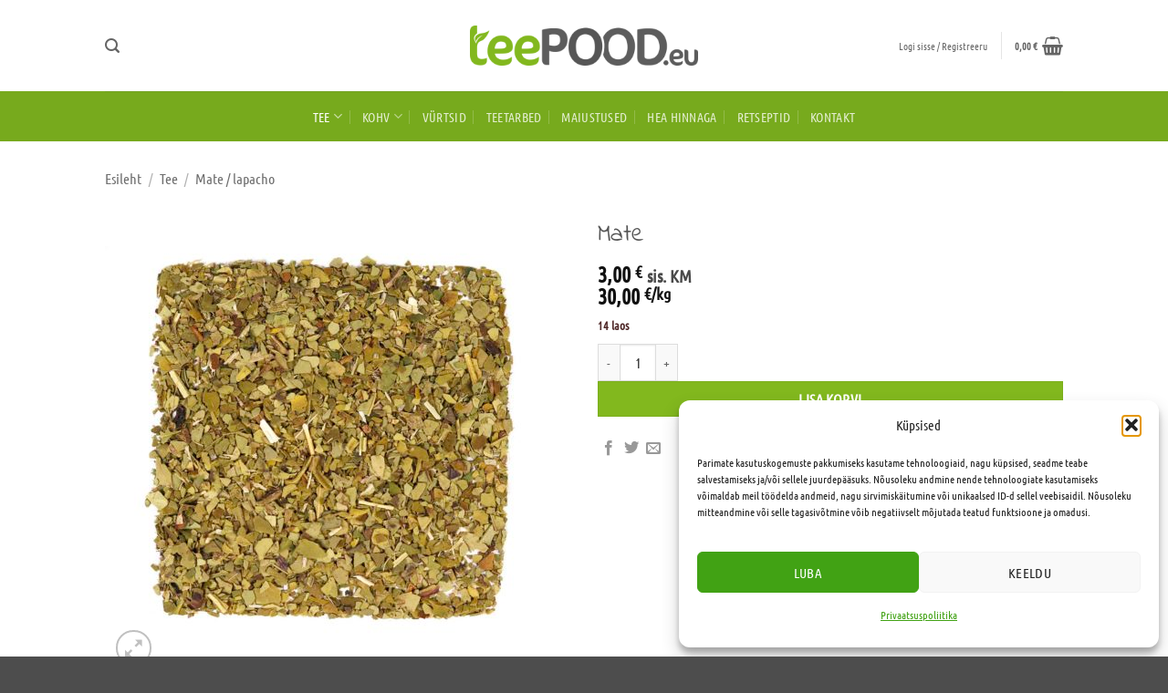

--- FILE ---
content_type: text/html; charset=UTF-8
request_url: https://teepood.eu/toode/mate/
body_size: 36056
content:
<!DOCTYPE html>
<html lang="et" class="loading-site no-js">
<head>
	<meta charset="UTF-8" />
	<link rel="profile" href="http://gmpg.org/xfn/11" />
	<link rel="pingback" href="https://teepood.eu/xmlrpc.php" />

					<script>document.documentElement.className = document.documentElement.className + ' yes-js js_active js'</script>
			<script>(function(html){html.className = html.className.replace(/\bno-js\b/,'js')})(document.documentElement);</script>
<meta name='robots' content='index, follow, max-image-preview:large, max-snippet:-1, max-video-preview:-1' />
<meta name="viewport" content="width=device-width, initial-scale=1" /><script>window._wca = window._wca || [];</script>

	<!-- This site is optimized with the Yoast SEO plugin v26.7 - https://yoast.com/wordpress/plugins/seo/ -->
	<title>Mate &#8211; TEEpood.eu</title>
	<meta name="description" content="Lõuna-Ameerikas on mate olnud alati &quot;kõigi&quot; jook, mida nauditakse iga kell ja igas olukorras. Kõrge kofeiinisisalduse tõttu on mate tohutult ergastav." />
	<link rel="canonical" href="https://teepood.eu/toode/mate/" />
	<meta property="og:locale" content="et_EE" />
	<meta property="og:type" content="article" />
	<meta property="og:title" content="Mate &#8211; TEEpood.eu" />
	<meta property="og:description" content="Lõuna-Ameerikas on mate olnud alati &quot;kõigi&quot; jook, mida nauditakse iga kell ja igas olukorras. Kõrge kofeiinisisalduse tõttu on mate tohutult ergastav." />
	<meta property="og:url" content="https://teepood.eu/toode/mate/" />
	<meta property="og:site_name" content="TEEpood.eu" />
	<meta property="article:publisher" content="https://www.facebook.com/teepood.eu/" />
	<meta property="article:modified_time" content="2025-12-23T11:24:04+00:00" />
	<meta property="og:image" content="https://teepood.eu/wp-content/uploads/2016/12/mate-1.jpg" />
	<meta property="og:image:width" content="1500" />
	<meta property="og:image:height" content="1500" />
	<meta property="og:image:type" content="image/jpeg" />
	<meta name="twitter:card" content="summary_large_image" />
	<meta name="twitter:label1" content="Est. reading time" />
	<meta name="twitter:data1" content="1 minut" />
	<script type="application/ld+json" class="yoast-schema-graph">{"@context":"https://schema.org","@graph":[{"@type":"WebPage","@id":"https://teepood.eu/toode/mate/","url":"https://teepood.eu/toode/mate/","name":"Mate &#8211; TEEpood.eu","isPartOf":{"@id":"https://teepood.eu/#website"},"primaryImageOfPage":{"@id":"https://teepood.eu/toode/mate/#primaryimage"},"image":{"@id":"https://teepood.eu/toode/mate/#primaryimage"},"thumbnailUrl":"https://teepood.eu/wp-content/uploads/2016/12/mate-1.jpg","datePublished":"2016-12-27T20:38:01+00:00","dateModified":"2025-12-23T11:24:04+00:00","description":"Lõuna-Ameerikas on mate olnud alati \"kõigi\" jook, mida nauditakse iga kell ja igas olukorras. Kõrge kofeiinisisalduse tõttu on mate tohutult ergastav.","breadcrumb":{"@id":"https://teepood.eu/toode/mate/#breadcrumb"},"inLanguage":"et","potentialAction":[{"@type":"ReadAction","target":["https://teepood.eu/toode/mate/"]}]},{"@type":"ImageObject","inLanguage":"et","@id":"https://teepood.eu/toode/mate/#primaryimage","url":"https://teepood.eu/wp-content/uploads/2016/12/mate-1.jpg","contentUrl":"https://teepood.eu/wp-content/uploads/2016/12/mate-1.jpg","width":1500,"height":1500},{"@type":"BreadcrumbList","@id":"https://teepood.eu/toode/mate/#breadcrumb","itemListElement":[{"@type":"ListItem","position":1,"name":"Home","item":"https://teepood.eu/"},{"@type":"ListItem","position":2,"name":"Pood","item":"https://teepood.eu/shop/"},{"@type":"ListItem","position":3,"name":"Mate"}]},{"@type":"WebSite","@id":"https://teepood.eu/#website","url":"https://teepood.eu/","name":"TEEpood.eu","description":"Ilmselt parim valik teed ja kohvi internetis.","publisher":{"@id":"https://teepood.eu/#organization"},"potentialAction":[{"@type":"SearchAction","target":{"@type":"EntryPoint","urlTemplate":"https://teepood.eu/?s={search_term_string}"},"query-input":{"@type":"PropertyValueSpecification","valueRequired":true,"valueName":"search_term_string"}}],"inLanguage":"et"},{"@type":"Organization","@id":"https://teepood.eu/#organization","name":"Teepood OÜ","url":"https://teepood.eu/","logo":{"@type":"ImageObject","inLanguage":"et","@id":"https://teepood.eu/#/schema/logo/image/","url":"https://teepood.eu/wp-content/uploads/2013/09/teePOOD-logo_leht_2.png","contentUrl":"https://teepood.eu/wp-content/uploads/2013/09/teePOOD-logo_leht_2.png","width":1034,"height":352,"caption":"Teepood OÜ"},"image":{"@id":"https://teepood.eu/#/schema/logo/image/"},"sameAs":["https://www.facebook.com/teepood.eu/"]}]}</script>
	<!-- / Yoast SEO plugin. -->


<link rel='dns-prefetch' href='//stats.wp.com' />
<link rel='dns-prefetch' href='//www.googletagmanager.com' />
<link rel='prefetch' href='https://teepood.eu/wp-content/themes/flatsome/assets/js/flatsome.js?ver=e2eddd6c228105dac048' />
<link rel='prefetch' href='https://teepood.eu/wp-content/themes/flatsome/assets/js/chunk.slider.js?ver=3.20.4' />
<link rel='prefetch' href='https://teepood.eu/wp-content/themes/flatsome/assets/js/chunk.popups.js?ver=3.20.4' />
<link rel='prefetch' href='https://teepood.eu/wp-content/themes/flatsome/assets/js/chunk.tooltips.js?ver=3.20.4' />
<link rel='prefetch' href='https://teepood.eu/wp-content/themes/flatsome/assets/js/woocommerce.js?ver=1c9be63d628ff7c3ff4c' />
<link rel="alternate" type="application/rss+xml" title="TEEpood.eu &raquo; RSS" href="https://teepood.eu/feed/" />
<link rel="alternate" type="application/rss+xml" title="TEEpood.eu &raquo; Kommentaaride RSS" href="https://teepood.eu/comments/feed/" />
<link rel="alternate" type="application/rss+xml" title="TEEpood.eu &raquo; Mate Kommentaaride RSS" href="https://teepood.eu/toode/mate/feed/" />
<link rel="alternate" title="oEmbed (JSON)" type="application/json+oembed" href="https://teepood.eu/wp-json/oembed/1.0/embed?url=https%3A%2F%2Fteepood.eu%2Ftoode%2Fmate%2F" />
<link rel="alternate" title="oEmbed (XML)" type="text/xml+oembed" href="https://teepood.eu/wp-json/oembed/1.0/embed?url=https%3A%2F%2Fteepood.eu%2Ftoode%2Fmate%2F&#038;format=xml" />
<style id='wp-img-auto-sizes-contain-inline-css' type='text/css'>
img:is([sizes=auto i],[sizes^="auto," i]){contain-intrinsic-size:3000px 1500px}
/*# sourceURL=wp-img-auto-sizes-contain-inline-css */
</style>
<style id='wp-emoji-styles-inline-css' type='text/css'>

	img.wp-smiley, img.emoji {
		display: inline !important;
		border: none !important;
		box-shadow: none !important;
		height: 1em !important;
		width: 1em !important;
		margin: 0 0.07em !important;
		vertical-align: -0.1em !important;
		background: none !important;
		padding: 0 !important;
	}
/*# sourceURL=wp-emoji-styles-inline-css */
</style>
<style id='wp-block-library-inline-css' type='text/css'>
:root{--wp-block-synced-color:#7a00df;--wp-block-synced-color--rgb:122,0,223;--wp-bound-block-color:var(--wp-block-synced-color);--wp-editor-canvas-background:#ddd;--wp-admin-theme-color:#007cba;--wp-admin-theme-color--rgb:0,124,186;--wp-admin-theme-color-darker-10:#006ba1;--wp-admin-theme-color-darker-10--rgb:0,107,160.5;--wp-admin-theme-color-darker-20:#005a87;--wp-admin-theme-color-darker-20--rgb:0,90,135;--wp-admin-border-width-focus:2px}@media (min-resolution:192dpi){:root{--wp-admin-border-width-focus:1.5px}}.wp-element-button{cursor:pointer}:root .has-very-light-gray-background-color{background-color:#eee}:root .has-very-dark-gray-background-color{background-color:#313131}:root .has-very-light-gray-color{color:#eee}:root .has-very-dark-gray-color{color:#313131}:root .has-vivid-green-cyan-to-vivid-cyan-blue-gradient-background{background:linear-gradient(135deg,#00d084,#0693e3)}:root .has-purple-crush-gradient-background{background:linear-gradient(135deg,#34e2e4,#4721fb 50%,#ab1dfe)}:root .has-hazy-dawn-gradient-background{background:linear-gradient(135deg,#faaca8,#dad0ec)}:root .has-subdued-olive-gradient-background{background:linear-gradient(135deg,#fafae1,#67a671)}:root .has-atomic-cream-gradient-background{background:linear-gradient(135deg,#fdd79a,#004a59)}:root .has-nightshade-gradient-background{background:linear-gradient(135deg,#330968,#31cdcf)}:root .has-midnight-gradient-background{background:linear-gradient(135deg,#020381,#2874fc)}:root{--wp--preset--font-size--normal:16px;--wp--preset--font-size--huge:42px}.has-regular-font-size{font-size:1em}.has-larger-font-size{font-size:2.625em}.has-normal-font-size{font-size:var(--wp--preset--font-size--normal)}.has-huge-font-size{font-size:var(--wp--preset--font-size--huge)}.has-text-align-center{text-align:center}.has-text-align-left{text-align:left}.has-text-align-right{text-align:right}.has-fit-text{white-space:nowrap!important}#end-resizable-editor-section{display:none}.aligncenter{clear:both}.items-justified-left{justify-content:flex-start}.items-justified-center{justify-content:center}.items-justified-right{justify-content:flex-end}.items-justified-space-between{justify-content:space-between}.screen-reader-text{border:0;clip-path:inset(50%);height:1px;margin:-1px;overflow:hidden;padding:0;position:absolute;width:1px;word-wrap:normal!important}.screen-reader-text:focus{background-color:#ddd;clip-path:none;color:#444;display:block;font-size:1em;height:auto;left:5px;line-height:normal;padding:15px 23px 14px;text-decoration:none;top:5px;width:auto;z-index:100000}html :where(.has-border-color){border-style:solid}html :where([style*=border-top-color]){border-top-style:solid}html :where([style*=border-right-color]){border-right-style:solid}html :where([style*=border-bottom-color]){border-bottom-style:solid}html :where([style*=border-left-color]){border-left-style:solid}html :where([style*=border-width]){border-style:solid}html :where([style*=border-top-width]){border-top-style:solid}html :where([style*=border-right-width]){border-right-style:solid}html :where([style*=border-bottom-width]){border-bottom-style:solid}html :where([style*=border-left-width]){border-left-style:solid}html :where(img[class*=wp-image-]){height:auto;max-width:100%}:where(figure){margin:0 0 1em}html :where(.is-position-sticky){--wp-admin--admin-bar--position-offset:var(--wp-admin--admin-bar--height,0px)}@media screen and (max-width:600px){html :where(.is-position-sticky){--wp-admin--admin-bar--position-offset:0px}}

/*# sourceURL=wp-block-library-inline-css */
</style><link rel='stylesheet' id='wc-blocks-style-css' href='https://teepood.eu/wp-content/plugins/woocommerce/assets/client/blocks/wc-blocks.css?ver=wc-10.4.3' type='text/css' media='all' />
<link rel='stylesheet' id='jquery-selectBox-css' href='https://teepood.eu/wp-content/plugins/yith-woocommerce-wishlist/assets/css/jquery.selectBox.css?ver=1.2.0' type='text/css' media='all' />
<link rel='stylesheet' id='woocommerce_prettyPhoto_css-css' href='//teepood.eu/wp-content/plugins/woocommerce/assets/css/prettyPhoto.css?ver=3.1.6' type='text/css' media='all' />
<link rel='stylesheet' id='yith-wcwl-main-css' href='https://teepood.eu/wp-content/plugins/yith-woocommerce-wishlist/assets/css/style.css?ver=4.11.0' type='text/css' media='all' />
<style id='yith-wcwl-main-inline-css' type='text/css'>
 :root { --rounded-corners-radius: 16px; --add-to-cart-rounded-corners-radius: 16px; --feedback-duration: 3s } 
/*# sourceURL=yith-wcwl-main-inline-css */
</style>
<style id='global-styles-inline-css' type='text/css'>
:root{--wp--preset--aspect-ratio--square: 1;--wp--preset--aspect-ratio--4-3: 4/3;--wp--preset--aspect-ratio--3-4: 3/4;--wp--preset--aspect-ratio--3-2: 3/2;--wp--preset--aspect-ratio--2-3: 2/3;--wp--preset--aspect-ratio--16-9: 16/9;--wp--preset--aspect-ratio--9-16: 9/16;--wp--preset--color--black: #000000;--wp--preset--color--cyan-bluish-gray: #abb8c3;--wp--preset--color--white: #ffffff;--wp--preset--color--pale-pink: #f78da7;--wp--preset--color--vivid-red: #cf2e2e;--wp--preset--color--luminous-vivid-orange: #ff6900;--wp--preset--color--luminous-vivid-amber: #fcb900;--wp--preset--color--light-green-cyan: #7bdcb5;--wp--preset--color--vivid-green-cyan: #00d084;--wp--preset--color--pale-cyan-blue: #8ed1fc;--wp--preset--color--vivid-cyan-blue: #0693e3;--wp--preset--color--vivid-purple: #9b51e0;--wp--preset--color--primary: #82b81e;--wp--preset--color--secondary: #82b81e;--wp--preset--color--success: #502929;--wp--preset--color--alert: #b20000;--wp--preset--gradient--vivid-cyan-blue-to-vivid-purple: linear-gradient(135deg,rgb(6,147,227) 0%,rgb(155,81,224) 100%);--wp--preset--gradient--light-green-cyan-to-vivid-green-cyan: linear-gradient(135deg,rgb(122,220,180) 0%,rgb(0,208,130) 100%);--wp--preset--gradient--luminous-vivid-amber-to-luminous-vivid-orange: linear-gradient(135deg,rgb(252,185,0) 0%,rgb(255,105,0) 100%);--wp--preset--gradient--luminous-vivid-orange-to-vivid-red: linear-gradient(135deg,rgb(255,105,0) 0%,rgb(207,46,46) 100%);--wp--preset--gradient--very-light-gray-to-cyan-bluish-gray: linear-gradient(135deg,rgb(238,238,238) 0%,rgb(169,184,195) 100%);--wp--preset--gradient--cool-to-warm-spectrum: linear-gradient(135deg,rgb(74,234,220) 0%,rgb(151,120,209) 20%,rgb(207,42,186) 40%,rgb(238,44,130) 60%,rgb(251,105,98) 80%,rgb(254,248,76) 100%);--wp--preset--gradient--blush-light-purple: linear-gradient(135deg,rgb(255,206,236) 0%,rgb(152,150,240) 100%);--wp--preset--gradient--blush-bordeaux: linear-gradient(135deg,rgb(254,205,165) 0%,rgb(254,45,45) 50%,rgb(107,0,62) 100%);--wp--preset--gradient--luminous-dusk: linear-gradient(135deg,rgb(255,203,112) 0%,rgb(199,81,192) 50%,rgb(65,88,208) 100%);--wp--preset--gradient--pale-ocean: linear-gradient(135deg,rgb(255,245,203) 0%,rgb(182,227,212) 50%,rgb(51,167,181) 100%);--wp--preset--gradient--electric-grass: linear-gradient(135deg,rgb(202,248,128) 0%,rgb(113,206,126) 100%);--wp--preset--gradient--midnight: linear-gradient(135deg,rgb(2,3,129) 0%,rgb(40,116,252) 100%);--wp--preset--font-size--small: 13px;--wp--preset--font-size--medium: 20px;--wp--preset--font-size--large: 36px;--wp--preset--font-size--x-large: 42px;--wp--preset--spacing--20: 0.44rem;--wp--preset--spacing--30: 0.67rem;--wp--preset--spacing--40: 1rem;--wp--preset--spacing--50: 1.5rem;--wp--preset--spacing--60: 2.25rem;--wp--preset--spacing--70: 3.38rem;--wp--preset--spacing--80: 5.06rem;--wp--preset--shadow--natural: 6px 6px 9px rgba(0, 0, 0, 0.2);--wp--preset--shadow--deep: 12px 12px 50px rgba(0, 0, 0, 0.4);--wp--preset--shadow--sharp: 6px 6px 0px rgba(0, 0, 0, 0.2);--wp--preset--shadow--outlined: 6px 6px 0px -3px rgb(255, 255, 255), 6px 6px rgb(0, 0, 0);--wp--preset--shadow--crisp: 6px 6px 0px rgb(0, 0, 0);}:where(body) { margin: 0; }.wp-site-blocks > .alignleft { float: left; margin-right: 2em; }.wp-site-blocks > .alignright { float: right; margin-left: 2em; }.wp-site-blocks > .aligncenter { justify-content: center; margin-left: auto; margin-right: auto; }:where(.is-layout-flex){gap: 0.5em;}:where(.is-layout-grid){gap: 0.5em;}.is-layout-flow > .alignleft{float: left;margin-inline-start: 0;margin-inline-end: 2em;}.is-layout-flow > .alignright{float: right;margin-inline-start: 2em;margin-inline-end: 0;}.is-layout-flow > .aligncenter{margin-left: auto !important;margin-right: auto !important;}.is-layout-constrained > .alignleft{float: left;margin-inline-start: 0;margin-inline-end: 2em;}.is-layout-constrained > .alignright{float: right;margin-inline-start: 2em;margin-inline-end: 0;}.is-layout-constrained > .aligncenter{margin-left: auto !important;margin-right: auto !important;}.is-layout-constrained > :where(:not(.alignleft):not(.alignright):not(.alignfull)){margin-left: auto !important;margin-right: auto !important;}body .is-layout-flex{display: flex;}.is-layout-flex{flex-wrap: wrap;align-items: center;}.is-layout-flex > :is(*, div){margin: 0;}body .is-layout-grid{display: grid;}.is-layout-grid > :is(*, div){margin: 0;}body{padding-top: 0px;padding-right: 0px;padding-bottom: 0px;padding-left: 0px;}a:where(:not(.wp-element-button)){text-decoration: none;}:root :where(.wp-element-button, .wp-block-button__link){background-color: #32373c;border-width: 0;color: #fff;font-family: inherit;font-size: inherit;font-style: inherit;font-weight: inherit;letter-spacing: inherit;line-height: inherit;padding-top: calc(0.667em + 2px);padding-right: calc(1.333em + 2px);padding-bottom: calc(0.667em + 2px);padding-left: calc(1.333em + 2px);text-decoration: none;text-transform: inherit;}.has-black-color{color: var(--wp--preset--color--black) !important;}.has-cyan-bluish-gray-color{color: var(--wp--preset--color--cyan-bluish-gray) !important;}.has-white-color{color: var(--wp--preset--color--white) !important;}.has-pale-pink-color{color: var(--wp--preset--color--pale-pink) !important;}.has-vivid-red-color{color: var(--wp--preset--color--vivid-red) !important;}.has-luminous-vivid-orange-color{color: var(--wp--preset--color--luminous-vivid-orange) !important;}.has-luminous-vivid-amber-color{color: var(--wp--preset--color--luminous-vivid-amber) !important;}.has-light-green-cyan-color{color: var(--wp--preset--color--light-green-cyan) !important;}.has-vivid-green-cyan-color{color: var(--wp--preset--color--vivid-green-cyan) !important;}.has-pale-cyan-blue-color{color: var(--wp--preset--color--pale-cyan-blue) !important;}.has-vivid-cyan-blue-color{color: var(--wp--preset--color--vivid-cyan-blue) !important;}.has-vivid-purple-color{color: var(--wp--preset--color--vivid-purple) !important;}.has-primary-color{color: var(--wp--preset--color--primary) !important;}.has-secondary-color{color: var(--wp--preset--color--secondary) !important;}.has-success-color{color: var(--wp--preset--color--success) !important;}.has-alert-color{color: var(--wp--preset--color--alert) !important;}.has-black-background-color{background-color: var(--wp--preset--color--black) !important;}.has-cyan-bluish-gray-background-color{background-color: var(--wp--preset--color--cyan-bluish-gray) !important;}.has-white-background-color{background-color: var(--wp--preset--color--white) !important;}.has-pale-pink-background-color{background-color: var(--wp--preset--color--pale-pink) !important;}.has-vivid-red-background-color{background-color: var(--wp--preset--color--vivid-red) !important;}.has-luminous-vivid-orange-background-color{background-color: var(--wp--preset--color--luminous-vivid-orange) !important;}.has-luminous-vivid-amber-background-color{background-color: var(--wp--preset--color--luminous-vivid-amber) !important;}.has-light-green-cyan-background-color{background-color: var(--wp--preset--color--light-green-cyan) !important;}.has-vivid-green-cyan-background-color{background-color: var(--wp--preset--color--vivid-green-cyan) !important;}.has-pale-cyan-blue-background-color{background-color: var(--wp--preset--color--pale-cyan-blue) !important;}.has-vivid-cyan-blue-background-color{background-color: var(--wp--preset--color--vivid-cyan-blue) !important;}.has-vivid-purple-background-color{background-color: var(--wp--preset--color--vivid-purple) !important;}.has-primary-background-color{background-color: var(--wp--preset--color--primary) !important;}.has-secondary-background-color{background-color: var(--wp--preset--color--secondary) !important;}.has-success-background-color{background-color: var(--wp--preset--color--success) !important;}.has-alert-background-color{background-color: var(--wp--preset--color--alert) !important;}.has-black-border-color{border-color: var(--wp--preset--color--black) !important;}.has-cyan-bluish-gray-border-color{border-color: var(--wp--preset--color--cyan-bluish-gray) !important;}.has-white-border-color{border-color: var(--wp--preset--color--white) !important;}.has-pale-pink-border-color{border-color: var(--wp--preset--color--pale-pink) !important;}.has-vivid-red-border-color{border-color: var(--wp--preset--color--vivid-red) !important;}.has-luminous-vivid-orange-border-color{border-color: var(--wp--preset--color--luminous-vivid-orange) !important;}.has-luminous-vivid-amber-border-color{border-color: var(--wp--preset--color--luminous-vivid-amber) !important;}.has-light-green-cyan-border-color{border-color: var(--wp--preset--color--light-green-cyan) !important;}.has-vivid-green-cyan-border-color{border-color: var(--wp--preset--color--vivid-green-cyan) !important;}.has-pale-cyan-blue-border-color{border-color: var(--wp--preset--color--pale-cyan-blue) !important;}.has-vivid-cyan-blue-border-color{border-color: var(--wp--preset--color--vivid-cyan-blue) !important;}.has-vivid-purple-border-color{border-color: var(--wp--preset--color--vivid-purple) !important;}.has-primary-border-color{border-color: var(--wp--preset--color--primary) !important;}.has-secondary-border-color{border-color: var(--wp--preset--color--secondary) !important;}.has-success-border-color{border-color: var(--wp--preset--color--success) !important;}.has-alert-border-color{border-color: var(--wp--preset--color--alert) !important;}.has-vivid-cyan-blue-to-vivid-purple-gradient-background{background: var(--wp--preset--gradient--vivid-cyan-blue-to-vivid-purple) !important;}.has-light-green-cyan-to-vivid-green-cyan-gradient-background{background: var(--wp--preset--gradient--light-green-cyan-to-vivid-green-cyan) !important;}.has-luminous-vivid-amber-to-luminous-vivid-orange-gradient-background{background: var(--wp--preset--gradient--luminous-vivid-amber-to-luminous-vivid-orange) !important;}.has-luminous-vivid-orange-to-vivid-red-gradient-background{background: var(--wp--preset--gradient--luminous-vivid-orange-to-vivid-red) !important;}.has-very-light-gray-to-cyan-bluish-gray-gradient-background{background: var(--wp--preset--gradient--very-light-gray-to-cyan-bluish-gray) !important;}.has-cool-to-warm-spectrum-gradient-background{background: var(--wp--preset--gradient--cool-to-warm-spectrum) !important;}.has-blush-light-purple-gradient-background{background: var(--wp--preset--gradient--blush-light-purple) !important;}.has-blush-bordeaux-gradient-background{background: var(--wp--preset--gradient--blush-bordeaux) !important;}.has-luminous-dusk-gradient-background{background: var(--wp--preset--gradient--luminous-dusk) !important;}.has-pale-ocean-gradient-background{background: var(--wp--preset--gradient--pale-ocean) !important;}.has-electric-grass-gradient-background{background: var(--wp--preset--gradient--electric-grass) !important;}.has-midnight-gradient-background{background: var(--wp--preset--gradient--midnight) !important;}.has-small-font-size{font-size: var(--wp--preset--font-size--small) !important;}.has-medium-font-size{font-size: var(--wp--preset--font-size--medium) !important;}.has-large-font-size{font-size: var(--wp--preset--font-size--large) !important;}.has-x-large-font-size{font-size: var(--wp--preset--font-size--x-large) !important;}
/*# sourceURL=global-styles-inline-css */
</style>

<link rel='stylesheet' id='contact-form-7-css' href='https://teepood.eu/wp-content/plugins/contact-form-7/includes/css/styles.css?ver=6.1.4' type='text/css' media='all' />
<link rel='stylesheet' id='mcmp_price_per_unit_style-css' href='https://teepood.eu/wp-content/plugins/woo-price-per-unit/assets/CSS/woo-ppu-default-style.css?ver=2.2.6' type='text/css' media='all' />
<link rel='stylesheet' id='photoswipe-css' href='https://teepood.eu/wp-content/plugins/woocommerce/assets/css/photoswipe/photoswipe.min.css?ver=10.4.3' type='text/css' media='all' />
<link rel='stylesheet' id='photoswipe-default-skin-css' href='https://teepood.eu/wp-content/plugins/woocommerce/assets/css/photoswipe/default-skin/default-skin.min.css?ver=10.4.3' type='text/css' media='all' />
<style id='woocommerce-inline-inline-css' type='text/css'>
.woocommerce form .form-row .required { visibility: visible; }
/*# sourceURL=woocommerce-inline-inline-css */
</style>
<link rel='stylesheet' id='cmplz-general-css' href='https://teepood.eu/wp-content/plugins/complianz-gdpr/assets/css/cookieblocker.min.css?ver=1766135779' type='text/css' media='all' />
<link rel='stylesheet' id='montonio-style-css' href='https://teepood.eu/wp-content/plugins/montonio-for-woocommerce/assets/css/montonio-style.css?ver=9.3.2' type='text/css' media='all' />
<link rel='stylesheet' id='flatsome-woocommerce-wishlist-css' href='https://teepood.eu/wp-content/themes/flatsome/inc/integrations/wc-yith-wishlist/wishlist.css?ver=3.20.4' type='text/css' media='all' />
<link rel='stylesheet' id='rp-wcdpd-promotion-countdown-timer-styles-css' href='https://teepood.eu/wp-content/plugins/wc-dynamic-pricing-and-discounts/extensions/promotion-countdown-timer/assets/styles.css?ver=2.4.6' type='text/css' media='all' />
<link rel='stylesheet' id='flatsome-main-css' href='https://teepood.eu/wp-content/themes/flatsome/assets/css/flatsome.css?ver=3.20.4' type='text/css' media='all' />
<style id='flatsome-main-inline-css' type='text/css'>
@font-face {
				font-family: "fl-icons";
				font-display: block;
				src: url(https://teepood.eu/wp-content/themes/flatsome/assets/css/icons/fl-icons.eot?v=3.20.4);
				src:
					url(https://teepood.eu/wp-content/themes/flatsome/assets/css/icons/fl-icons.eot#iefix?v=3.20.4) format("embedded-opentype"),
					url(https://teepood.eu/wp-content/themes/flatsome/assets/css/icons/fl-icons.woff2?v=3.20.4) format("woff2"),
					url(https://teepood.eu/wp-content/themes/flatsome/assets/css/icons/fl-icons.ttf?v=3.20.4) format("truetype"),
					url(https://teepood.eu/wp-content/themes/flatsome/assets/css/icons/fl-icons.woff?v=3.20.4) format("woff"),
					url(https://teepood.eu/wp-content/themes/flatsome/assets/css/icons/fl-icons.svg?v=3.20.4#fl-icons) format("svg");
			}
/*# sourceURL=flatsome-main-inline-css */
</style>
<link rel='stylesheet' id='flatsome-shop-css' href='https://teepood.eu/wp-content/themes/flatsome/assets/css/flatsome-shop.css?ver=3.20.4' type='text/css' media='all' />
<link rel='stylesheet' id='flatsome-style-css' href='https://teepood.eu/wp-content/themes/flatsome-child/style.css?ver=3.0' type='text/css' media='all' />
<script type="text/javascript" src="https://teepood.eu/wp-includes/js/jquery/jquery.min.js?ver=3.7.1" id="jquery-core-js"></script>
<script type="text/javascript" src="https://teepood.eu/wp-includes/js/jquery/jquery-migrate.min.js?ver=3.4.1" id="jquery-migrate-js"></script>
<script type="text/javascript" data-jetpack-boost="ignore" src="//teepood.eu/wp-content/plugins/revslider/sr6/assets/js/rbtools.min.js?ver=6.7.40" async id="tp-tools-js"></script>
<script type="text/javascript" data-jetpack-boost="ignore" src="//teepood.eu/wp-content/plugins/revslider/sr6/assets/js/rs6.min.js?ver=6.7.40" async id="revmin-js"></script>
<script type="text/javascript" src="https://teepood.eu/wp-content/plugins/woocommerce/assets/js/jquery-blockui/jquery.blockUI.min.js?ver=2.7.0-wc.10.4.3" id="wc-jquery-blockui-js" data-wp-strategy="defer"></script>
<script type="text/javascript" id="wc-add-to-cart-js-extra">
/* <![CDATA[ */
var wc_add_to_cart_params = {"ajax_url":"/wp-admin/admin-ajax.php","wc_ajax_url":"/?wc-ajax=%%endpoint%%","i18n_view_cart":"Vaata ostukorvi","cart_url":"https://teepood.eu/cart/","is_cart":"","cart_redirect_after_add":"no"};
//# sourceURL=wc-add-to-cart-js-extra
/* ]]> */
</script>
<script type="text/javascript" src="https://teepood.eu/wp-content/plugins/woocommerce/assets/js/frontend/add-to-cart.min.js?ver=10.4.3" id="wc-add-to-cart-js" defer="defer" data-wp-strategy="defer"></script>
<script type="text/javascript" src="https://teepood.eu/wp-content/plugins/woocommerce/assets/js/photoswipe/photoswipe.min.js?ver=4.1.1-wc.10.4.3" id="wc-photoswipe-js" defer="defer" data-wp-strategy="defer"></script>
<script type="text/javascript" src="https://teepood.eu/wp-content/plugins/woocommerce/assets/js/photoswipe/photoswipe-ui-default.min.js?ver=4.1.1-wc.10.4.3" id="wc-photoswipe-ui-default-js" defer="defer" data-wp-strategy="defer"></script>
<script type="text/javascript" id="wc-single-product-js-extra">
/* <![CDATA[ */
var wc_single_product_params = {"i18n_required_rating_text":"Palun vali hinnang","i18n_rating_options":["1 of 5 stars","2 of 5 stars","3 of 5 stars","4 of 5 stars","5 of 5 stars"],"i18n_product_gallery_trigger_text":"View full-screen image gallery","review_rating_required":"yes","flexslider":{"rtl":false,"animation":"slide","smoothHeight":true,"directionNav":false,"controlNav":"thumbnails","slideshow":false,"animationSpeed":500,"animationLoop":false,"allowOneSlide":false},"zoom_enabled":"","zoom_options":[],"photoswipe_enabled":"1","photoswipe_options":{"shareEl":false,"closeOnScroll":false,"history":false,"hideAnimationDuration":0,"showAnimationDuration":0},"flexslider_enabled":""};
//# sourceURL=wc-single-product-js-extra
/* ]]> */
</script>
<script type="text/javascript" src="https://teepood.eu/wp-content/plugins/woocommerce/assets/js/frontend/single-product.min.js?ver=10.4.3" id="wc-single-product-js" defer="defer" data-wp-strategy="defer"></script>
<script type="text/javascript" src="https://teepood.eu/wp-content/plugins/woocommerce/assets/js/js-cookie/js.cookie.min.js?ver=2.1.4-wc.10.4.3" id="wc-js-cookie-js" data-wp-strategy="defer"></script>
<script data-service="jetpack-statistics" data-category="statistics" type="text/plain" data-cmplz-src="https://stats.wp.com/s-202602.js" id="woocommerce-analytics-js" defer="defer" data-wp-strategy="defer"></script>
<script type="text/javascript" src="https://teepood.eu/wp-content/plugins/wc-dynamic-pricing-and-discounts/rightpress/jquery-plugins/rightpress-helper/rightpress-helper.js?ver=1028" id="rightpress-helper-js"></script>
<script type="text/javascript" src="https://teepood.eu/wp-content/plugins/wc-dynamic-pricing-and-discounts/rightpress/jquery-plugins/rightpress-live-product-update/rightpress-live-product-update.js?ver=1028" id="rightpress-live-product-update-js"></script>
<script type="text/javascript" id="rp-wcdpd-promotion-countdown-timer-scripts-js-extra">
/* <![CDATA[ */
var rp_wcdpd_promotion_countdown_timer = {"ajaxurl":"https://teepood.eu/wp-admin/admin-ajax.php?rp_wcdpd_ajax=1"};
//# sourceURL=rp-wcdpd-promotion-countdown-timer-scripts-js-extra
/* ]]> */
</script>
<script type="text/javascript" src="https://teepood.eu/wp-content/plugins/wc-dynamic-pricing-and-discounts/extensions/promotion-countdown-timer/assets/scripts.js?ver=2.4.6" id="rp-wcdpd-promotion-countdown-timer-scripts-js"></script>

<!-- Google tag (gtag.js) snippet added by Site Kit -->
<!-- Google Analytics snippet added by Site Kit -->
<script type="text/javascript" src="https://www.googletagmanager.com/gtag/js?id=GT-M38RG9DQ" id="google_gtagjs-js" async></script>
<script type="text/javascript" id="google_gtagjs-js-after">
/* <![CDATA[ */
window.dataLayer = window.dataLayer || [];function gtag(){dataLayer.push(arguments);}
gtag("set","linker",{"domains":["teepood.eu"]});
gtag("js", new Date());
gtag("set", "developer_id.dZTNiMT", true);
gtag("config", "GT-M38RG9DQ", {"googlesitekit_post_type":"product"});
//# sourceURL=google_gtagjs-js-after
/* ]]> */
</script>
<link rel="https://api.w.org/" href="https://teepood.eu/wp-json/" /><link rel="alternate" title="JSON" type="application/json" href="https://teepood.eu/wp-json/wp/v2/product/4572" /><link rel="EditURI" type="application/rsd+xml" title="RSD" href="https://teepood.eu/xmlrpc.php?rsd" />
<meta name="generator" content="WordPress 6.9" />
<meta name="generator" content="WooCommerce 10.4.3" />
<link rel='shortlink' href='https://teepood.eu/?p=4572' />
<style type='text/css'>
	.wp-nutrition-label { border: 1px solid #ccc; font-family: helvetica, arial, sans-serif; font-size: .9em; width: 22em; padding: 1em 1.25em 1em 1.25em; line-height: 1.4em; margin: 1em; }
	.wp-nutrition-label hr { border:none; border-bottom: solid 8px #666; margin: 3px 0px; }
	.wp-nutrition-label .heading { font-size: 2.6em; font-weight: 900; margin: 0; line-height: 1em; }
	.wp-nutrition-label .indent { margin-left: 1em; }
	.wp-nutrition-label .small { font-size: .8em; line-height: 1.2em; }
	.wp-nutrition-label .item_row { border-top: solid 1px #ccc; padding: 3px 0; }
	.wp-nutrition-label .amount-per { padding: 0 0 8px 0; }
	.wp-nutrition-label .daily-value { padding: 0 0 8px 0; font-weight: bold; text-align: right; border-top: solid 4px #666; }
	.wp-nutrition-label .f-left { float: left; }
	.wp-nutrition-label .f-right { float: right; }
	.wp-nutrition-label .noborder { border: none; }
	
	.cf:before,.cf:after { content: " "; display: table;}
	.cf:after { clear: both; }
	.cf { *zoom: 1; }  
</style>
<meta name="generator" content="Site Kit by Google 1.168.0" />	<style>img#wpstats{display:none}</style>
					<style>.cmplz-hidden {
					display: none !important;
				}</style>	<noscript><style>.woocommerce-product-gallery{ opacity: 1 !important; }</style></noscript>
	<!-- begin Fast Secure reCAPTCHA - page header css -->
<style type="text/css">
div.fs-recaptcha-comments { display:block; clear:both; margin-bottom:1em; }
div.fs-recaptcha-bp-comments { display:block; clear:both; margin-bottom:1em; }
div.fs-recaptcha-login { display:block; clear:both; margin-bottom:1em; }
div.fs-recaptcha-side-login { display:block; clear:both; margin-bottom:1em; }
div.fs-recaptcha-registration { display:block; clear:both; margin-bottom:1em; }
div.fs-recaptcha-bp-registration { display:block; clear:both; margin-bottom:1em; }
div.fs-recaptcha-ms-registration { display:block; clear:both; margin-bottom:1em; }
div.fs-recaptcha-lostpassword { display:block; clear:both; margin-bottom:1em; }
div.fs-recaptcha-wc-checkout { display:block; clear:both; margin-bottom:1em; }
div.fs-recaptcha-jetpack { display:block; clear:both; margin-bottom:1em; }
.fs-recaptcha-jetpack p { color:#DC3232; }
</style>
<!-- end Fast Secure reCAPTCHA - page header css -->
<meta name="generator" content="Powered by Slider Revolution 6.7.40 - responsive, Mobile-Friendly Slider Plugin for WordPress with comfortable drag and drop interface." />
<link rel="icon" href="https://teepood.eu/wp-content/uploads/2022/04/cropped-Logo-T-Icon-32x32.png" sizes="32x32" />
<link rel="icon" href="https://teepood.eu/wp-content/uploads/2022/04/cropped-Logo-T-Icon-192x192.png" sizes="192x192" />
<link rel="apple-touch-icon" href="https://teepood.eu/wp-content/uploads/2022/04/cropped-Logo-T-Icon-180x180.png" />
<meta name="msapplication-TileImage" content="https://teepood.eu/wp-content/uploads/2022/04/cropped-Logo-T-Icon-270x270.png" />
<script data-jetpack-boost="ignore">function setREVStartSize(e){
			//window.requestAnimationFrame(function() {
				window.RSIW = window.RSIW===undefined ? window.innerWidth : window.RSIW;
				window.RSIH = window.RSIH===undefined ? window.innerHeight : window.RSIH;
				try {
					var pw = document.getElementById(e.c).parentNode.offsetWidth,
						newh;
					pw = pw===0 || isNaN(pw) || (e.l=="fullwidth" || e.layout=="fullwidth") ? window.RSIW : pw;
					e.tabw = e.tabw===undefined ? 0 : parseInt(e.tabw);
					e.thumbw = e.thumbw===undefined ? 0 : parseInt(e.thumbw);
					e.tabh = e.tabh===undefined ? 0 : parseInt(e.tabh);
					e.thumbh = e.thumbh===undefined ? 0 : parseInt(e.thumbh);
					e.tabhide = e.tabhide===undefined ? 0 : parseInt(e.tabhide);
					e.thumbhide = e.thumbhide===undefined ? 0 : parseInt(e.thumbhide);
					e.mh = e.mh===undefined || e.mh=="" || e.mh==="auto" ? 0 : parseInt(e.mh,0);
					if(e.layout==="fullscreen" || e.l==="fullscreen")
						newh = Math.max(e.mh,window.RSIH);
					else{
						e.gw = Array.isArray(e.gw) ? e.gw : [e.gw];
						for (var i in e.rl) if (e.gw[i]===undefined || e.gw[i]===0) e.gw[i] = e.gw[i-1];
						e.gh = e.el===undefined || e.el==="" || (Array.isArray(e.el) && e.el.length==0)? e.gh : e.el;
						e.gh = Array.isArray(e.gh) ? e.gh : [e.gh];
						for (var i in e.rl) if (e.gh[i]===undefined || e.gh[i]===0) e.gh[i] = e.gh[i-1];
											
						var nl = new Array(e.rl.length),
							ix = 0,
							sl;
						e.tabw = e.tabhide>=pw ? 0 : e.tabw;
						e.thumbw = e.thumbhide>=pw ? 0 : e.thumbw;
						e.tabh = e.tabhide>=pw ? 0 : e.tabh;
						e.thumbh = e.thumbhide>=pw ? 0 : e.thumbh;
						for (var i in e.rl) nl[i] = e.rl[i]<window.RSIW ? 0 : e.rl[i];
						sl = nl[0];
						for (var i in nl) if (sl>nl[i] && nl[i]>0) { sl = nl[i]; ix=i;}
						var m = pw>(e.gw[ix]+e.tabw+e.thumbw) ? 1 : (pw-(e.tabw+e.thumbw)) / (e.gw[ix]);
						newh =  (e.gh[ix] * m) + (e.tabh + e.thumbh);
					}
					var el = document.getElementById(e.c);
					if (el!==null && el) el.style.height = newh+"px";
					el = document.getElementById(e.c+"_wrapper");
					if (el!==null && el) {
						el.style.height = newh+"px";
						el.style.display = "block";
					}
				} catch(e){
					console.log("Failure at Presize of Slider:" + e)
				}
			//});
		  };</script>
<style id="custom-css" type="text/css">:root {--primary-color: #82b81e;--fs-color-primary: #82b81e;--fs-color-secondary: #82b81e;--fs-color-success: #502929;--fs-color-alert: #b20000;--fs-color-base: #4a4a4a;--fs-experimental-link-color: #606060;--fs-experimental-link-color-hover: #111;}.tooltipster-base {--tooltip-color: #fff;--tooltip-bg-color: #000;}.off-canvas-right .mfp-content, .off-canvas-left .mfp-content {--drawer-width: 300px;}.off-canvas .mfp-content.off-canvas-cart {--drawer-width: 360px;}.header-main{height: 100px}#logo img{max-height: 100px}#logo{width:250px;}.stuck #logo img{padding:3px 0;}.header-bottom{min-height: 55px}.header-top{min-height: 30px}.transparent .header-main{height: 30px}.transparent #logo img{max-height: 30px}.has-transparent + .page-title:first-of-type,.has-transparent + #main > .page-title,.has-transparent + #main > div > .page-title,.has-transparent + #main .page-header-wrapper:first-of-type .page-title{padding-top: 80px;}.header.show-on-scroll,.stuck .header-main{height:49px!important}.stuck #logo img{max-height: 49px!important}.search-form{ width: 30%;}.header-bg-color {background-color: rgba(255,255,255,0.9)}.header-bottom {background-color: #77aa1d}.stuck .header-main .nav > li > a{line-height: 42px }.header-bottom-nav > li > a{line-height: 16px }@media (max-width: 549px) {.header-main{height: 70px}#logo img{max-height: 70px}}.nav-dropdown{font-size:100%}body{font-size: 100%;}@media screen and (max-width: 549px){body{font-size: 100%;}}body{font-family: "Ubuntu Condensed", sans-serif;}body {font-weight: 400;font-style: normal;}.nav > li > a {font-family: "Ubuntu Condensed", sans-serif;}.mobile-sidebar-levels-2 .nav > li > ul > li > a {font-family: "Ubuntu Condensed", sans-serif;}.nav > li > a,.mobile-sidebar-levels-2 .nav > li > ul > li > a {font-weight: 400;font-style: normal;}h1,h2,h3,h4,h5,h6,.heading-font, .off-canvas-center .nav-sidebar.nav-vertical > li > a{font-family: "Indie Flower", sans-serif;}h1,h2,h3,h4,h5,h6,.heading-font,.banner h1,.banner h2 {font-weight: 400;font-style: normal;}.alt-font{font-family: "Ubuntu Condensed", sans-serif;}.alt-font {font-weight: 400!important;font-style: normal!important;}.breadcrumbs{text-transform: none;}.section-title span{text-transform: none;}h3.widget-title,span.widget-title{text-transform: none;}.has-equal-box-heights .box-image {padding-top: 100%;}ins .woocommerce-Price-amount { color: #f58c02; }.shop-page-title.featured-title .title-bg{ background-image: url(https://teepood.eu/wp-content/uploads/2016/12/mate-1.jpg)!important;}@media screen and (min-width: 550px){.products .box-vertical .box-image{min-width: 247px!important;width: 247px!important;}}.page-title-small + main .product-container > .row{padding-top:0;}button[name='update_cart'] { display: none; }.nav-vertical-fly-out > li + li {border-top-width: 1px; border-top-style: solid;}.label-new.menu-item > a:after{content:"Uus";}.label-hot.menu-item > a:after{content:"Kuum";}.label-sale.menu-item > a:after{content:"Allahindlus";}.label-popular.menu-item > a:after{content:"Populaarne";}</style><style id="kirki-inline-styles">/* latin-ext */
@font-face {
  font-family: 'Indie Flower';
  font-style: normal;
  font-weight: 400;
  font-display: swap;
  src: url(https://teepood.eu/wp-content/fonts/indie-flower/m8JVjfNVeKWVnh3QMuKkFcZVZ0uH5dI.woff2) format('woff2');
  unicode-range: U+0100-02BA, U+02BD-02C5, U+02C7-02CC, U+02CE-02D7, U+02DD-02FF, U+0304, U+0308, U+0329, U+1D00-1DBF, U+1E00-1E9F, U+1EF2-1EFF, U+2020, U+20A0-20AB, U+20AD-20C0, U+2113, U+2C60-2C7F, U+A720-A7FF;
}
/* latin */
@font-face {
  font-family: 'Indie Flower';
  font-style: normal;
  font-weight: 400;
  font-display: swap;
  src: url(https://teepood.eu/wp-content/fonts/indie-flower/m8JVjfNVeKWVnh3QMuKkFcZVaUuH.woff2) format('woff2');
  unicode-range: U+0000-00FF, U+0131, U+0152-0153, U+02BB-02BC, U+02C6, U+02DA, U+02DC, U+0304, U+0308, U+0329, U+2000-206F, U+20AC, U+2122, U+2191, U+2193, U+2212, U+2215, U+FEFF, U+FFFD;
}/* cyrillic-ext */
@font-face {
  font-family: 'Ubuntu Condensed';
  font-style: normal;
  font-weight: 400;
  font-display: swap;
  src: url(https://teepood.eu/wp-content/fonts/ubuntu-condensed/u-4k0rCzjgs5J7oXnJcM_0kACGMtT-3fq8Ho.woff2) format('woff2');
  unicode-range: U+0460-052F, U+1C80-1C8A, U+20B4, U+2DE0-2DFF, U+A640-A69F, U+FE2E-FE2F;
}
/* cyrillic */
@font-face {
  font-family: 'Ubuntu Condensed';
  font-style: normal;
  font-weight: 400;
  font-display: swap;
  src: url(https://teepood.eu/wp-content/fonts/ubuntu-condensed/u-4k0rCzjgs5J7oXnJcM_0kACGMtT-Tfq8Ho.woff2) format('woff2');
  unicode-range: U+0301, U+0400-045F, U+0490-0491, U+04B0-04B1, U+2116;
}
/* greek-ext */
@font-face {
  font-family: 'Ubuntu Condensed';
  font-style: normal;
  font-weight: 400;
  font-display: swap;
  src: url(https://teepood.eu/wp-content/fonts/ubuntu-condensed/u-4k0rCzjgs5J7oXnJcM_0kACGMtT-zfq8Ho.woff2) format('woff2');
  unicode-range: U+1F00-1FFF;
}
/* greek */
@font-face {
  font-family: 'Ubuntu Condensed';
  font-style: normal;
  font-weight: 400;
  font-display: swap;
  src: url(https://teepood.eu/wp-content/fonts/ubuntu-condensed/u-4k0rCzjgs5J7oXnJcM_0kACGMtT-Pfq8Ho.woff2) format('woff2');
  unicode-range: U+0370-0377, U+037A-037F, U+0384-038A, U+038C, U+038E-03A1, U+03A3-03FF;
}
/* latin-ext */
@font-face {
  font-family: 'Ubuntu Condensed';
  font-style: normal;
  font-weight: 400;
  font-display: swap;
  src: url(https://teepood.eu/wp-content/fonts/ubuntu-condensed/u-4k0rCzjgs5J7oXnJcM_0kACGMtT-7fq8Ho.woff2) format('woff2');
  unicode-range: U+0100-02BA, U+02BD-02C5, U+02C7-02CC, U+02CE-02D7, U+02DD-02FF, U+0304, U+0308, U+0329, U+1D00-1DBF, U+1E00-1E9F, U+1EF2-1EFF, U+2020, U+20A0-20AB, U+20AD-20C0, U+2113, U+2C60-2C7F, U+A720-A7FF;
}
/* latin */
@font-face {
  font-family: 'Ubuntu Condensed';
  font-style: normal;
  font-weight: 400;
  font-display: swap;
  src: url(https://teepood.eu/wp-content/fonts/ubuntu-condensed/u-4k0rCzjgs5J7oXnJcM_0kACGMtT-Dfqw.woff2) format('woff2');
  unicode-range: U+0000-00FF, U+0131, U+0152-0153, U+02BB-02BC, U+02C6, U+02DA, U+02DC, U+0304, U+0308, U+0329, U+2000-206F, U+20AC, U+2122, U+2191, U+2193, U+2212, U+2215, U+FEFF, U+FFFD;
}</style><link rel='stylesheet' id='rs-plugin-settings-css' href='//teepood.eu/wp-content/plugins/revslider/sr6/assets/css/rs6.css?ver=6.7.40' type='text/css' media='all' />
<style id='rs-plugin-settings-inline-css' type='text/css'>
.tp-caption.Twitter-Content a,.tp-caption.Twitter-Content a:visited{color:#0084B4 !important}.tp-caption.Twitter-Content a:hover{color:#0084B4 !important; text-decoration:underline !important}
/*# sourceURL=rs-plugin-settings-inline-css */
</style>
</head>

<body data-cmplz=1 class="wp-singular product-template-default single single-product postid-4572 wp-theme-flatsome wp-child-theme-flatsome-child theme-flatsome woocommerce woocommerce-page woocommerce-no-js full-width lightbox nav-dropdown-has-arrow nav-dropdown-has-shadow nav-dropdown-has-border">


<a class="skip-link screen-reader-text" href="#main">Skip to content</a>

<div id="wrapper">

	
	<header id="header" class="header has-sticky sticky-shrink">
		<div class="header-wrapper">
			<div id="masthead" class="header-main show-logo-center hide-for-sticky">
      <div class="header-inner flex-row container logo-center medium-logo-center" role="navigation">

          <!-- Logo -->
          <div id="logo" class="flex-col logo">
            
<!-- Header logo -->
<a href="https://teepood.eu/" title="TEEpood.eu - Ilmselt parim valik teed ja kohvi internetis." rel="home">
		<img width="1020" height="181" src="https://teepood.eu/wp-content/uploads/2022/04/Logo-tavaline-transparent-1400x248.png" class="header_logo header-logo" alt="TEEpood.eu"/><img  width="1020" height="181" src="https://teepood.eu/wp-content/uploads/2022/04/Logo-tavaline-transparent-1400x248.png" class="header-logo-dark" alt="TEEpood.eu"/></a>
          </div>

          <!-- Mobile Left Elements -->
          <div class="flex-col show-for-medium flex-left">
            <ul class="mobile-nav nav nav-left ">
              <li class="nav-icon has-icon">
			<a href="#" class="is-small" data-open="#main-menu" data-pos="left" data-bg="main-menu-overlay" role="button" aria-label="Menüü" aria-controls="main-menu" aria-expanded="false" aria-haspopup="dialog" data-flatsome-role-button>
			<i class="icon-menu" aria-hidden="true"></i>					</a>
	</li>
            </ul>
          </div>

          <!-- Left Elements -->
          <div class="flex-col hide-for-medium flex-left
            ">
            <ul class="header-nav header-nav-main nav nav-left  nav-size-small" >
              <li class="header-search header-search-lightbox has-icon">
			<a href="#search-lightbox" class="is-small" aria-label="Otsing" data-open="#search-lightbox" data-focus="input.search-field" role="button" aria-expanded="false" aria-haspopup="dialog" aria-controls="search-lightbox" data-flatsome-role-button><i class="icon-search" aria-hidden="true" style="font-size:16px;"></i></a>		
	<div id="search-lightbox" class="mfp-hide dark text-center">
		<div class="searchform-wrapper ux-search-box relative form-flat is-large"><form role="search" method="get" class="searchform" action="https://teepood.eu/">
	<div class="flex-row relative">
						<div class="flex-col flex-grow">
			<label class="screen-reader-text" for="woocommerce-product-search-field-0">Otsi:</label>
			<input type="search" id="woocommerce-product-search-field-0" class="search-field mb-0" placeholder="Otsi" value="" name="s" />
			<input type="hidden" name="post_type" value="product" />
					</div>
		<div class="flex-col">
			<button type="submit" value="Otsi" class="ux-search-submit submit-button secondary button  icon mb-0" aria-label="Submit">
				<i class="icon-search" aria-hidden="true"></i>			</button>
		</div>
	</div>
	<div class="live-search-results text-left z-top"></div>
</form>
</div>	</div>
</li>
            </ul>
          </div>

          <!-- Right Elements -->
          <div class="flex-col hide-for-medium flex-right">
            <ul class="header-nav header-nav-main nav nav-right  nav-size-small">
              
<li class="account-item has-icon">

	<a href="https://teepood.eu/my-account/" class="nav-top-link nav-top-not-logged-in is-small is-small" title="Logi sisse" role="button" data-open="#login-form-popup" aria-controls="login-form-popup" aria-expanded="false" aria-haspopup="dialog" data-flatsome-role-button>
					<span>
			Logi sisse / Registreeru			</span>
				</a>




</li>
<li class="header-divider"></li><li class="cart-item has-icon has-dropdown">

<a href="https://teepood.eu/cart/" class="header-cart-link nav-top-link is-small" title="Ostukorv" aria-label="Vaata ostukorvi" aria-expanded="false" aria-haspopup="true" role="button" data-flatsome-role-button>

<span class="header-cart-title">
          <span class="cart-price"><span class="woocommerce-Price-amount amount"><bdi>0,00&nbsp;<span class="woocommerce-Price-currencySymbol">&euro;</span></bdi></span></span>
  </span>

    <i class="icon-shopping-basket" aria-hidden="true" data-icon-label="0"></i>  </a>

 <ul class="nav-dropdown nav-dropdown-default">
    <li class="html widget_shopping_cart">
      <div class="widget_shopping_cart_content">
        

	<div class="ux-mini-cart-empty flex flex-row-col text-center pt pb">
				<div class="ux-mini-cart-empty-icon">
			<svg aria-hidden="true" xmlns="http://www.w3.org/2000/svg" viewBox="0 0 17 19" style="opacity:.1;height:80px;">
				<path d="M8.5 0C6.7 0 5.3 1.2 5.3 2.7v2H2.1c-.3 0-.6.3-.7.7L0 18.2c0 .4.2.8.6.8h15.7c.4 0 .7-.3.7-.7v-.1L15.6 5.4c0-.3-.3-.6-.7-.6h-3.2v-2c0-1.6-1.4-2.8-3.2-2.8zM6.7 2.7c0-.8.8-1.4 1.8-1.4s1.8.6 1.8 1.4v2H6.7v-2zm7.5 3.4 1.3 11.5h-14L2.8 6.1h2.5v1.4c0 .4.3.7.7.7.4 0 .7-.3.7-.7V6.1h3.5v1.4c0 .4.3.7.7.7s.7-.3.7-.7V6.1h2.6z" fill-rule="evenodd" clip-rule="evenodd" fill="currentColor"></path>
			</svg>
		</div>
				<p class="woocommerce-mini-cart__empty-message empty">Ostukorvis ei ole tooteid.</p>
					<p class="return-to-shop">
				<a class="button primary wc-backward" href="https://teepood.eu/shop/">
					Tagasi poodi				</a>
			</p>
				</div>


      </div>
    </li>
     </ul>

</li>
            </ul>
          </div>

          <!-- Mobile Right Elements -->
          <div class="flex-col show-for-medium flex-right">
            <ul class="mobile-nav nav nav-right ">
              <li class="cart-item has-icon">


		<a href="https://teepood.eu/cart/" class="header-cart-link nav-top-link is-small off-canvas-toggle" title="Ostukorv" aria-label="Vaata ostukorvi" aria-expanded="false" aria-haspopup="dialog" role="button" data-open="#cart-popup" data-class="off-canvas-cart" data-pos="right" aria-controls="cart-popup" data-flatsome-role-button>

  	<i class="icon-shopping-basket" aria-hidden="true" data-icon-label="0"></i>  </a>


  <!-- Cart Sidebar Popup -->
  <div id="cart-popup" class="mfp-hide">
  <div class="cart-popup-inner inner-padding cart-popup-inner--sticky">
      <div class="cart-popup-title text-center">
          <span class="heading-font uppercase">Ostukorv</span>
          <div class="is-divider"></div>
      </div>
	  <div class="widget_shopping_cart">
		  <div class="widget_shopping_cart_content">
			  

	<div class="ux-mini-cart-empty flex flex-row-col text-center pt pb">
				<div class="ux-mini-cart-empty-icon">
			<svg aria-hidden="true" xmlns="http://www.w3.org/2000/svg" viewBox="0 0 17 19" style="opacity:.1;height:80px;">
				<path d="M8.5 0C6.7 0 5.3 1.2 5.3 2.7v2H2.1c-.3 0-.6.3-.7.7L0 18.2c0 .4.2.8.6.8h15.7c.4 0 .7-.3.7-.7v-.1L15.6 5.4c0-.3-.3-.6-.7-.6h-3.2v-2c0-1.6-1.4-2.8-3.2-2.8zM6.7 2.7c0-.8.8-1.4 1.8-1.4s1.8.6 1.8 1.4v2H6.7v-2zm7.5 3.4 1.3 11.5h-14L2.8 6.1h2.5v1.4c0 .4.3.7.7.7.4 0 .7-.3.7-.7V6.1h3.5v1.4c0 .4.3.7.7.7s.7-.3.7-.7V6.1h2.6z" fill-rule="evenodd" clip-rule="evenodd" fill="currentColor"></path>
			</svg>
		</div>
				<p class="woocommerce-mini-cart__empty-message empty">Ostukorvis ei ole tooteid.</p>
					<p class="return-to-shop">
				<a class="button primary wc-backward" href="https://teepood.eu/shop/">
					Tagasi poodi				</a>
			</p>
				</div>


		  </div>
	  </div>
               </div>
  </div>

</li>
            </ul>
          </div>

      </div>

            <div class="container"><div class="top-divider full-width"></div></div>
      </div>
<div id="wide-nav" class="header-bottom wide-nav nav-dark flex-has-center hide-for-medium">
    <div class="flex-row container">

            
                        <div class="flex-col hide-for-medium flex-center">
                <ul class="nav header-nav header-bottom-nav nav-center  nav-divided nav-size-medium nav-spacing-large nav-uppercase">
                    <li id="menu-item-8852" class="menu-item menu-item-type-taxonomy menu-item-object-product_cat current-product-ancestor current-menu-parent current-product-parent menu-item-has-children menu-item-8852 active menu-item-design-default has-dropdown"><a href="https://teepood.eu/product-category/tee/" class="nav-top-link" aria-expanded="false" aria-haspopup="menu">Tee<i class="icon-angle-down" aria-hidden="true"></i></a>
<ul class="sub-menu nav-dropdown nav-dropdown-default">
	<li id="menu-item-1806" class="menu-item menu-item-type-taxonomy menu-item-object-product_cat menu-item-1806"><a href="https://teepood.eu/product-category/tee/roheline-tee/">Roheline tee</a></li>
	<li id="menu-item-9151" class="menu-item menu-item-type-taxonomy menu-item-object-product_cat menu-item-9151"><a href="https://teepood.eu/product-category/tee/matcha/">Matcha</a></li>
	<li id="menu-item-1808" class="menu-item menu-item-type-taxonomy menu-item-object-product_cat menu-item-1808"><a href="https://teepood.eu/product-category/tee/valge-tee/">Valge tee</a></li>
	<li id="menu-item-1804" class="menu-item menu-item-type-taxonomy menu-item-object-product_cat menu-item-1804"><a href="https://teepood.eu/product-category/tee/must-tee/">Must tee</a></li>
	<li id="menu-item-3341" class="menu-item menu-item-type-taxonomy menu-item-object-product_cat menu-item-3341"><a href="https://teepood.eu/product-category/tee/pu-erh/">Pu erh</a></li>
	<li id="menu-item-1803" class="menu-item menu-item-type-taxonomy menu-item-object-product_cat menu-item-1803"><a href="https://teepood.eu/product-category/tee/oolong/">Oolong</a></li>
	<li id="menu-item-1805" class="menu-item menu-item-type-taxonomy menu-item-object-product_cat menu-item-1805"><a href="https://teepood.eu/product-category/tee/puuviljatee/">Puuviljatee</a></li>
	<li id="menu-item-1807" class="menu-item menu-item-type-taxonomy menu-item-object-product_cat menu-item-1807"><a href="https://teepood.eu/product-category/tee/taimetee/">Taimetee</a></li>
	<li id="menu-item-1802" class="menu-item menu-item-type-taxonomy menu-item-object-product_cat current-product-ancestor current-menu-parent current-product-parent menu-item-1802 active"><a href="https://teepood.eu/product-category/tee/mate/">Mate / lapacho</a></li>
	<li id="menu-item-1839" class="menu-item menu-item-type-taxonomy menu-item-object-product_cat menu-item-1839"><a href="https://teepood.eu/product-category/tee/rooiboshoneybush/">Rooibos/Honeybush</a></li>
	<li id="menu-item-1801" class="menu-item menu-item-type-taxonomy menu-item-object-product_cat menu-item-1801"><a href="https://teepood.eu/product-category/tee/chai/">Chai</a></li>
	<li id="menu-item-11707" class="menu-item menu-item-type-taxonomy menu-item-object-product_cat menu-item-11707"><a href="https://teepood.eu/product-category/tee/pakiteed/">Pakiteed</a></li>
</ul>
</li>
<li id="menu-item-1809" class="menu-item menu-item-type-taxonomy menu-item-object-product_cat menu-item-has-children menu-item-1809 menu-item-design-default has-dropdown"><a href="https://teepood.eu/product-category/kohv/" class="nav-top-link" aria-expanded="false" aria-haspopup="menu">Kohv<i class="icon-angle-down" aria-hidden="true"></i></a>
<ul class="sub-menu nav-dropdown nav-dropdown-default">
	<li id="menu-item-5958" class="menu-item menu-item-type-taxonomy menu-item-object-product_cat menu-item-5958"><a href="https://teepood.eu/product-category/kohv/aafrika/">Aafrika</a></li>
	<li id="menu-item-5959" class="menu-item menu-item-type-taxonomy menu-item-object-product_cat menu-item-5959"><a href="https://teepood.eu/product-category/kohv/aasia/">Aasia</a></li>
	<li id="menu-item-16554" class="menu-item menu-item-type-taxonomy menu-item-object-product_cat menu-item-16554"><a href="https://teepood.eu/product-category/kohv/okeaania/">Okeaania</a></li>
	<li id="menu-item-5962" class="menu-item menu-item-type-taxonomy menu-item-object-product_cat menu-item-5962"><a href="https://teepood.eu/product-category/kohv/louna-ameerika/">Lõuna-Ameerika</a></li>
	<li id="menu-item-16553" class="menu-item menu-item-type-taxonomy menu-item-object-product_cat menu-item-16553"><a href="https://teepood.eu/product-category/kohv/pohja-ameerika/">Põhja-Ameerika</a></li>
	<li id="menu-item-5960" class="menu-item menu-item-type-taxonomy menu-item-object-product_cat menu-item-5960"><a href="https://teepood.eu/product-category/kohv/espresso/">Espresso</a></li>
	<li id="menu-item-5964" class="menu-item menu-item-type-taxonomy menu-item-object-product_cat menu-item-5964"><a href="https://teepood.eu/product-category/kohv/segud/">Segud</a></li>
	<li id="menu-item-5961" class="menu-item menu-item-type-taxonomy menu-item-object-product_cat menu-item-5961"><a href="https://teepood.eu/product-category/kohv/kofeiinivaba/">Kofeiinivaba</a></li>
</ul>
</li>
<li id="menu-item-19634" class="menu-item menu-item-type-taxonomy menu-item-object-product_cat menu-item-19634 menu-item-design-default"><a href="https://teepood.eu/product-category/maitseained/" class="nav-top-link">Vürtsid</a></li>
<li id="menu-item-1812" class="menu-item menu-item-type-taxonomy menu-item-object-product_cat menu-item-1812 menu-item-design-default"><a href="https://teepood.eu/product-category/teetarbed/" class="nav-top-link">Teetarbed</a></li>
<li id="menu-item-3337" class="menu-item menu-item-type-taxonomy menu-item-object-product_cat menu-item-3337 menu-item-design-default"><a href="https://teepood.eu/product-category/maiustused/" class="nav-top-link">Maiustused</a></li>
<li id="menu-item-1817" class="menu-item menu-item-type-post_type menu-item-object-page menu-item-1817 menu-item-design-default"><a href="https://teepood.eu/hea-hind/" class="nav-top-link">HEA HINNAGA</a></li>
<li id="menu-item-20055" class="menu-item menu-item-type-taxonomy menu-item-object-category menu-item-20055 menu-item-design-default"><a href="https://teepood.eu/category/retseptid/" class="nav-top-link">Retseptid</a></li>
<li id="menu-item-1798" class="menu-item menu-item-type-post_type menu-item-object-page menu-item-1798 menu-item-design-default"><a href="https://teepood.eu/kontakt/" class="nav-top-link">Kontakt</a></li>
                </ul>
            </div>
            
            
            
    </div>
</div>

<div class="header-bg-container fill"><div class="header-bg-image fill"></div><div class="header-bg-color fill"></div></div>		</div>
	</header>

	<div class="page-title shop-page-title product-page-title">
	<div class="page-title-inner flex-row medium-flex-wrap container">
	  <div class="flex-col flex-grow medium-text-center">
	  		<div class="is-medium">
	<nav class="woocommerce-breadcrumb breadcrumbs uppercase" aria-label="Breadcrumb"><a href="https://teepood.eu">Esileht</a> <span class="divider">&#47;</span> <a href="https://teepood.eu/product-category/tee/">Tee</a> <span class="divider">&#47;</span> <a href="https://teepood.eu/product-category/tee/mate/">Mate / lapacho</a></nav></div>
	  </div>

	   <div class="flex-col medium-text-center">
		   		   </div>
	</div>
</div>

	<main id="main" class="">

	<div class="shop-container">

		
			<div class="container">
	<div class="woocommerce-notices-wrapper"></div></div>
<div id="product-4572" class="product type-product post-4572 status-publish first instock product_cat-mate product_cat-tee product_tag-mate has-post-thumbnail taxable shipping-taxable purchasable product-type-simple">
	<div class="product-container">
  <div class="product-main">
    <div class="row content-row mb-0">

    	<div class="product-gallery col large-6">
						
<div class="product-images relative mb-half has-hover woocommerce-product-gallery woocommerce-product-gallery--with-images woocommerce-product-gallery--columns-4 images" data-columns="4">

  <div class="badge-container is-larger absolute left top z-1">

</div>

  <div class="image-tools absolute top show-on-hover right z-3">
    		<div class="wishlist-icon">
			<button class="wishlist-button button is-outline circle icon" aria-label="Wishlist">
				<i class="icon-heart-o" aria-hidden="true"></i>			</button>
			<div class="wishlist-popup dark">
				
<div
	class="yith-wcwl-add-to-wishlist add-to-wishlist-4572 yith-wcwl-add-to-wishlist--link-style yith-wcwl-add-to-wishlist--single wishlist-fragment on-first-load"
	data-fragment-ref="4572"
	data-fragment-options="{&quot;base_url&quot;:&quot;&quot;,&quot;product_id&quot;:4572,&quot;parent_product_id&quot;:0,&quot;product_type&quot;:&quot;simple&quot;,&quot;is_single&quot;:true,&quot;in_default_wishlist&quot;:false,&quot;show_view&quot;:true,&quot;browse_wishlist_text&quot;:&quot;Vaata soovinimekirja&quot;,&quot;already_in_wishslist_text&quot;:&quot;See toode on juba Sinu soovinimekirjas!&quot;,&quot;product_added_text&quot;:&quot;Toode lisatud!&quot;,&quot;available_multi_wishlist&quot;:false,&quot;disable_wishlist&quot;:false,&quot;show_count&quot;:false,&quot;ajax_loading&quot;:false,&quot;loop_position&quot;:false,&quot;item&quot;:&quot;add_to_wishlist&quot;}"
>
			
			<!-- ADD TO WISHLIST -->
			
<div class="yith-wcwl-add-button">
		<a
		href="?add_to_wishlist=4572&#038;_wpnonce=3fc1f77a98"
		class="add_to_wishlist single_add_to_wishlist"
		data-product-id="4572"
		data-product-type="simple"
		data-original-product-id="0"
		data-title="Lisa soovinimekirja"
		rel="nofollow"
	>
		<svg id="yith-wcwl-icon-heart-outline" class="yith-wcwl-icon-svg" fill="none" stroke-width="1.5" stroke="currentColor" viewBox="0 0 24 24" xmlns="http://www.w3.org/2000/svg">
  <path stroke-linecap="round" stroke-linejoin="round" d="M21 8.25c0-2.485-2.099-4.5-4.688-4.5-1.935 0-3.597 1.126-4.312 2.733-.715-1.607-2.377-2.733-4.313-2.733C5.1 3.75 3 5.765 3 8.25c0 7.22 9 12 9 12s9-4.78 9-12Z"></path>
</svg>		<span>Lisa soovinimekirja</span>
	</a>
</div>

			<!-- COUNT TEXT -->
			
			</div>
			</div>
		</div>
		  </div>

  <div class="woocommerce-product-gallery__wrapper product-gallery-slider slider slider-nav-small mb-half has-image-zoom"
        data-flickity-options='{
                "cellAlign": "center",
                "wrapAround": true,
                "autoPlay": false,
                "prevNextButtons":true,
                "adaptiveHeight": true,
                "imagesLoaded": true,
                "lazyLoad": 1,
                "dragThreshold" : 15,
                "pageDots": false,
                "rightToLeft": false       }'>
    <div data-thumb="https://teepood.eu/wp-content/uploads/2016/12/mate-1-100x100.jpg" data-thumb-alt="Mate" data-thumb-srcset="https://teepood.eu/wp-content/uploads/2016/12/mate-1-100x100.jpg 100w, https://teepood.eu/wp-content/uploads/2016/12/mate-1-280x280.jpg 280w, https://teepood.eu/wp-content/uploads/2016/12/mate-1-400x400.jpg 400w, https://teepood.eu/wp-content/uploads/2016/12/mate-1-800x800.jpg 800w, https://teepood.eu/wp-content/uploads/2016/12/mate-1-768x768.jpg 768w, https://teepood.eu/wp-content/uploads/2016/12/mate-1-150x150.jpg 150w, https://teepood.eu/wp-content/uploads/2016/12/mate-1-600x600.jpg 600w, https://teepood.eu/wp-content/uploads/2016/12/mate-1-510x510.jpg 510w, https://teepood.eu/wp-content/uploads/2016/12/mate-1-500x500.jpg 500w, https://teepood.eu/wp-content/uploads/2016/12/mate-1-1000x1000.jpg 1000w, https://teepood.eu/wp-content/uploads/2016/12/mate-1-175x175.jpg 175w, https://teepood.eu/wp-content/uploads/2016/12/mate-1.jpg 1500w"  data-thumb-sizes="(max-width: 100px) 100vw, 100px" class="woocommerce-product-gallery__image slide first"><a href="https://teepood.eu/wp-content/uploads/2016/12/mate-1.jpg"><img width="510" height="510" src="https://teepood.eu/wp-content/uploads/2016/12/mate-1-510x510.jpg" class="wp-post-image ux-skip-lazy" alt="Mate" data-caption="" data-src="https://teepood.eu/wp-content/uploads/2016/12/mate-1.jpg" data-large_image="https://teepood.eu/wp-content/uploads/2016/12/mate-1.jpg" data-large_image_width="1500" data-large_image_height="1500" decoding="async" fetchpriority="high" srcset="https://teepood.eu/wp-content/uploads/2016/12/mate-1-510x510.jpg 510w, https://teepood.eu/wp-content/uploads/2016/12/mate-1-280x280.jpg 280w, https://teepood.eu/wp-content/uploads/2016/12/mate-1-400x400.jpg 400w, https://teepood.eu/wp-content/uploads/2016/12/mate-1-800x800.jpg 800w, https://teepood.eu/wp-content/uploads/2016/12/mate-1-768x768.jpg 768w, https://teepood.eu/wp-content/uploads/2016/12/mate-1-150x150.jpg 150w, https://teepood.eu/wp-content/uploads/2016/12/mate-1-600x600.jpg 600w, https://teepood.eu/wp-content/uploads/2016/12/mate-1-100x100.jpg 100w, https://teepood.eu/wp-content/uploads/2016/12/mate-1-500x500.jpg 500w, https://teepood.eu/wp-content/uploads/2016/12/mate-1-1000x1000.jpg 1000w, https://teepood.eu/wp-content/uploads/2016/12/mate-1-175x175.jpg 175w, https://teepood.eu/wp-content/uploads/2016/12/mate-1.jpg 1500w" sizes="(max-width: 510px) 100vw, 510px" /></a></div><div data-thumb="https://teepood.eu/wp-content/uploads/2016/12/mate-2-100x100.jpg" data-thumb-alt="Mate - Image 2" data-thumb-srcset="https://teepood.eu/wp-content/uploads/2016/12/mate-2-100x100.jpg 100w, https://teepood.eu/wp-content/uploads/2016/12/mate-2-510x510.jpg 510w, https://teepood.eu/wp-content/uploads/2016/12/mate-2-150x150.jpg 150w, https://teepood.eu/wp-content/uploads/2016/12/mate-2-500x500.jpg 500w, https://teepood.eu/wp-content/uploads/2016/12/mate-2-768x768.jpg 768w, https://teepood.eu/wp-content/uploads/2016/12/mate-2-1000x1000.jpg 1000w, https://teepood.eu/wp-content/uploads/2016/12/mate-2-600x600.jpg 600w, https://teepood.eu/wp-content/uploads/2016/12/mate-2-175x175.jpg 175w, https://teepood.eu/wp-content/uploads/2016/12/mate-2.jpg 1500w"  data-thumb-sizes="(max-width: 100px) 100vw, 100px" class="woocommerce-product-gallery__image slide"><a href="https://teepood.eu/wp-content/uploads/2016/12/mate-2.jpg"><img width="510" height="510" src="https://teepood.eu/wp-content/uploads/2016/12/mate-2-510x510.jpg" class="" alt="Mate - Image 2" data-caption="" data-src="https://teepood.eu/wp-content/uploads/2016/12/mate-2.jpg" data-large_image="https://teepood.eu/wp-content/uploads/2016/12/mate-2.jpg" data-large_image_width="1500" data-large_image_height="1500" decoding="async" srcset="https://teepood.eu/wp-content/uploads/2016/12/mate-2-510x510.jpg 510w, https://teepood.eu/wp-content/uploads/2016/12/mate-2-150x150.jpg 150w, https://teepood.eu/wp-content/uploads/2016/12/mate-2-500x500.jpg 500w, https://teepood.eu/wp-content/uploads/2016/12/mate-2-768x768.jpg 768w, https://teepood.eu/wp-content/uploads/2016/12/mate-2-1000x1000.jpg 1000w, https://teepood.eu/wp-content/uploads/2016/12/mate-2-600x600.jpg 600w, https://teepood.eu/wp-content/uploads/2016/12/mate-2-175x175.jpg 175w, https://teepood.eu/wp-content/uploads/2016/12/mate-2-100x100.jpg 100w, https://teepood.eu/wp-content/uploads/2016/12/mate-2.jpg 1500w" sizes="(max-width: 510px) 100vw, 510px" /></a></div>  </div>

  <div class="image-tools absolute bottom left z-3">
    <a role="button" href="#product-zoom" class="zoom-button button is-outline circle icon tooltip hide-for-small" title="Suumi" aria-label="Suumi" data-flatsome-role-button><i class="icon-expand" aria-hidden="true"></i></a>  </div>
</div>

	<div class="product-thumbnails thumbnails slider-no-arrows slider row row-small row-slider slider-nav-small small-columns-4"
		data-flickity-options='{
			"cellAlign": "left",
			"wrapAround": false,
			"autoPlay": false,
			"prevNextButtons": true,
			"asNavFor": ".product-gallery-slider",
			"percentPosition": true,
			"imagesLoaded": true,
			"pageDots": false,
			"rightToLeft": false,
			"contain": true
		}'>
					<div class="col is-nav-selected first">
				<a>
					<img src="https://teepood.eu/wp-content/uploads/2016/12/mate-1-247x296.jpg" alt="" width="247" height="296" class="attachment-woocommerce_thumbnail" />				</a>
			</div><div class="col"><a><img src="https://teepood.eu/wp-content/uploads/2016/12/mate-2-247x296.jpg" alt="" width="247" height="296"  class="attachment-woocommerce_thumbnail" /></a></div>	</div>
				    	</div>

    	<div class="product-info summary col-fit col entry-summary product-summary text-left">

    		<h1 class="product-title product_title entry-title">
	Mate</h1>

<div class="price-wrapper">
	<p class="price product-page-price ">
  <span class="woocommerce-Price-amount amount"><bdi>3,00&nbsp;<span class="woocommerce-Price-currencySymbol">&euro;</span></bdi></span> <small class="woocommerce-price-suffix">sis. KM</small><br><span class="mcmp_recalc_price_row"><span class="woocommerce-Price-amount amount"><bdi>30,00&nbsp;<span class="woocommerce-Price-currencySymbol">&euro;</span></bdi></span><span class="woocommerce-Price-currencySymbol amount mcmp-recalc-price-suffix">/kg</span></span></p>
</div>
 <p class="stock in-stock">14 laos</p>

	<div class="rp_wcdpd_promotion_countdown_timer_container" ></div><div class="rightpress_clear_both"></div><dl class="rightpress_product_price_live_update" style="display: none;"><dt><span class="rightpress_product_price_live_update_label"></span></dt><dd><span class="price rightpress_product_price_live_update_price"></span></dd></dl><script type='text/javascript' style='display: none;' id='rightpress_product_price_styles_injector'>if (!document.getElementById('rightpress-product-price-styles')) {var rightpress_product_price_styles_injector = document.createElement('link');rightpress_product_price_styles_injector.setAttribute('type', 'text/css');rightpress_product_price_styles_injector.setAttribute('rel', 'stylesheet');rightpress_product_price_styles_injector.setAttribute('id', 'rightpress-product-price-styles');rightpress_product_price_styles_injector.setAttribute('href', 'https://teepood.eu/wp-content/plugins/wc-dynamic-pricing-and-discounts/rightpress/components/rightpress-product-price/assets/styles.css?ver=1028');document.head.appendChild(rightpress_product_price_styles_injector);} document.getElementById('rightpress_product_price_styles_injector').remove();</script>
	<form class="cart" action="https://teepood.eu/toode/mate/" method="post" enctype='multipart/form-data'>
		
			<div class="ux-quantity quantity buttons_added">
		<input type="button" value="-" class="ux-quantity__button ux-quantity__button--minus button minus is-form" aria-label="Reduce quantity of Mate">				<label class="screen-reader-text" for="quantity_6962dec2b88f2">Mate kogus</label>
		<input
			type="number"
						id="quantity_6962dec2b88f2"
			class="input-text qty text"
			name="quantity"
			value="1"
			aria-label="Toote kogus"
						min="1"
			max="14"
							step="1"
				placeholder=""
				inputmode="numeric"
				autocomplete="off"
					/>
				<input type="button" value="+" class="ux-quantity__button ux-quantity__button--plus button plus is-form" aria-label="Increase quantity of Mate">	</div>
	
		<button type="submit" name="add-to-cart" value="4572" class="single_add_to_cart_button button alt">Lisa korvi</button>

			</form>

	
<div class="social-icons share-icons share-row relative icon-style-small" ><a href="https://www.facebook.com/sharer.php?u=https://teepood.eu/toode/mate/" data-label="Facebook" onclick="window.open(this.href,this.title,'width=500,height=500,top=300px,left=300px'); return false;" target="_blank" class="icon plain tooltip facebook" title="Jaga Facebookis" aria-label="Jaga Facebookis" rel="noopener nofollow"><i class="icon-facebook" aria-hidden="true"></i></a><a href="https://twitter.com/share?url=https://teepood.eu/toode/mate/" onclick="window.open(this.href,this.title,'width=500,height=500,top=300px,left=300px'); return false;" target="_blank" class="icon plain tooltip twitter" title="Jaga Twitteris" aria-label="Jaga Twitteris" rel="noopener nofollow"><i class="icon-twitter" aria-hidden="true"></i></a><a href="mailto:?subject=Mate&body=Check%20this%20out%3A%20https%3A%2F%2Fteepood.eu%2Ftoode%2Fmate%2F" class="icon plain tooltip email" title="Saada kirjaga sõbrale" aria-label="Saada kirjaga sõbrale" rel="nofollow"><i class="icon-envelop" aria-hidden="true"></i></a></div>
    	</div>

    	<div id="product-sidebar" class="mfp-hide">
    		<div class="sidebar-inner">
    			<aside id="woocommerce_product_categories-13" class="widget woocommerce widget_product_categories"><span class="widget-title shop-sidebar">Sirvi</span><div class="is-divider small"></div><ul class="product-categories"><li class="cat-item cat-item-704"><a href="https://teepood.eu/product-category/maitseained/">Maitseained</a></li>
<li class="cat-item cat-item-686"><a href="https://teepood.eu/product-category/mesi/">Mesi</a></li>
<li class="cat-item cat-item-654"><a href="https://teepood.eu/product-category/joogid/">Joogid</a></li>
<li class="cat-item cat-item-324"><a href="https://teepood.eu/product-category/jouluks/">Jõuluks</a></li>
<li class="cat-item cat-item-205 cat-parent current-cat-parent"><a href="https://teepood.eu/product-category/tee/">Tee</a><ul class='children'>
<li class="cat-item cat-item-590"><a href="https://teepood.eu/product-category/tee/haruldused/">Haruldused</a></li>
<li class="cat-item cat-item-663"><a href="https://teepood.eu/product-category/tee/pakiteed/">Pakiteed</a></li>
<li class="cat-item cat-item-14"><a href="https://teepood.eu/product-category/tee/roheline-tee/">Roheline tee</a></li>
<li class="cat-item cat-item-19"><a href="https://teepood.eu/product-category/tee/oolong/">Oolong</a></li>
<li class="cat-item cat-item-299"><a href="https://teepood.eu/product-category/tee/matcha/">Matcha</a></li>
<li class="cat-item cat-item-16"><a href="https://teepood.eu/product-category/tee/must-tee/">Must tee</a></li>
<li class="cat-item cat-item-310"><a href="https://teepood.eu/product-category/tee/pu-erh/">Pu erh</a></li>
<li class="cat-item cat-item-20"><a href="https://teepood.eu/product-category/tee/chai/">Chai</a></li>
<li class="cat-item cat-item-18"><a href="https://teepood.eu/product-category/tee/puuviljatee/">Puuviljatee</a></li>
<li class="cat-item cat-item-15"><a href="https://teepood.eu/product-category/tee/taimetee/">Taimetee</a></li>
<li class="cat-item cat-item-137 current-cat"><a href="https://teepood.eu/product-category/tee/mate/">Mate / lapacho</a></li>
<li class="cat-item cat-item-189"><a href="https://teepood.eu/product-category/tee/rooiboshoneybush/">Rooibos/Honeybush</a></li>
<li class="cat-item cat-item-304"><a href="https://teepood.eu/product-category/tee/oko-teed/">Öko teed</a></li>
<li class="cat-item cat-item-17"><a href="https://teepood.eu/product-category/tee/valge-tee/">Valge tee</a></li>
<li class="cat-item cat-item-183"><a href="https://teepood.eu/product-category/tee/jaateeks/">Jääteeks sobiv</a></li>
</ul>
</li>
<li class="cat-item cat-item-155"><a href="https://teepood.eu/product-category/kohv/">Kohv</a></li>
<li class="cat-item cat-item-314"><a href="https://teepood.eu/product-category/maiustused/">Maiustused</a></li>
<li class="cat-item cat-item-86"><a href="https://teepood.eu/product-category/teetarbed/">Teetarbed</a></li>
</ul></aside>    		</div>
    	</div>

    </div>
  </div>

  <div class="product-footer">
  	<div class="container">
    		
	<div class="woocommerce-tabs wc-tabs-wrapper container tabbed-content">
		<ul class="tabs wc-tabs product-tabs small-nav-collapse nav nav-uppercase nav-line-grow nav-left" role="tablist">
							<li role="presentation" class="description_tab active" id="tab-title-description">
					<a href="#tab-description" role="tab" aria-selected="true" aria-controls="tab-description">
						Kirjeldus					</a>
				</li>
											<li role="presentation" class="additional_information_tab " id="tab-title-additional_information">
					<a href="#tab-additional_information" role="tab" aria-selected="false" aria-controls="tab-additional_information" tabindex="-1">
						Lisainfo					</a>
				</li>
											<li role="presentation" class="reviews_tab " id="tab-title-reviews">
					<a href="#tab-reviews" role="tab" aria-selected="false" aria-controls="tab-reviews" tabindex="-1">
						Arvustused (0)					</a>
				</li>
									</ul>
		<div class="tab-panels">
							<div class="woocommerce-Tabs-panel woocommerce-Tabs-panel--description panel entry-content active" id="tab-description" role="tabpanel" aria-labelledby="tab-title-description">
										

<p>Lõuna-Ameerikas on mate olnud alati &#8220;kõigi&#8221; jook, mida nauditakse iga kell ja igas olukorras. Sellel tõmmisel arvatakse olevat maagiline jõud. Kõrge kofeiinisisalduse tõttu on mate tohutult ergastav, lisaks on joogis ka palju c-vitamiini, magneesiumi, kaltsiumi ja rauda. Sellel on söögiisu pärssiv toime, mis teeb mate ideaalseks kaaslaseks paastumisel.</p>
<p>Võta üks teelusikatäis matet 200 ml 80°C vee kohta. Ergutava joogi saamiseks lase 5 minutit tõmmata, tanniinide esilekerkimisega rohkem rahustava mõjuga tee saamiseks aga kauem.</p>
<p>Vihje: Suvisel ajal saab matest mõnusa värskendava joogi, kui sellele lisada pisut piparmünti.</p>
<p>Koostisosad: roheline mate.</p>
<p>&nbsp;</p>
<p>Netokaal: 100g</p>
				</div>
											<div class="woocommerce-Tabs-panel woocommerce-Tabs-panel--additional_information panel entry-content " id="tab-additional_information" role="tabpanel" aria-labelledby="tab-title-additional_information">
										

<table class="woocommerce-product-attributes shop_attributes" aria-label="Product Details">
			<tr class="woocommerce-product-attributes-item woocommerce-product-attributes-item--weight">
			<th class="woocommerce-product-attributes-item__label" scope="row">Kaal</th>
			<td class="woocommerce-product-attributes-item__value">0,100 kg</td>
		</tr>
	</table>
				</div>
											<div class="woocommerce-Tabs-panel woocommerce-Tabs-panel--reviews panel entry-content " id="tab-reviews" role="tabpanel" aria-labelledby="tab-title-reviews">
										<div id="reviews" class="woocommerce-Reviews row">
	<div id="comments" class="col large-12">
		<h3 class="woocommerce-Reviews-title normal">
			Arvustused		</h3>

					<p class="woocommerce-noreviews">Tooteülevaateid veel ei ole.</p>
			</div>

			<div id="review_form_wrapper" class="large-12 col">
			<div id="review_form" class="col-inner">
				<div class="review-form-inner has-border">
					<div id="respond" class="comment-respond">
		<h3 id="reply-title" class="comment-reply-title" role="heading" aria-level="3">Ole esimene, kes hindab toodet &ldquo;Mate&rdquo; <small><a rel="nofollow" id="cancel-comment-reply-link" href="/toode/mate/#respond" style="display:none;">Tühista vastus</a></small></h3><form action="https://teepood.eu/wp-comments-post.php" method="post" id="commentform" class="comment-form"><div class="comment-form-rating"><label for="rating" id="comment-form-rating-label">Sinu hinnang&nbsp;<span class="required">*</span></label><select name="rating" id="rating" required>
						<option value="">Hinda&hellip;</option>
						<option value="5">Ideaalne</option>
						<option value="4">Hea</option>
						<option value="3">Keskmine</option>
						<option value="2">Pole paha</option>
						<option value="1">Väga kehv</option>
					</select></div><p class="comment-form-comment"><label for="comment">Sinu arvustus&nbsp;<span class="required">*</span></label><textarea id="comment" name="comment" cols="45" rows="8" required></textarea></p><p class="comment-form-author"><label for="author">Nimi&nbsp;<span class="required">*</span></label><input id="author" name="author" type="text" autocomplete="name" value="" size="30" required /></p>
<p class="comment-form-email"><label for="email">E-post&nbsp;<span class="required">*</span></label><input id="email" name="email" type="email" autocomplete="email" value="" size="30" required /></p>

<div class="fs-recaptcha-comments">
<div id="fs_recaptcha_comments" style="transform:scale(0.9);-webkit-transform:scale(0.9);transform-origin:0 0;-webkit-transform-origin:0 0;"></div>
</div>
<p class="form-submit"><input name="submit" type="submit" id="submit" class="submit" value="Saada" /> <input type='hidden' name='comment_post_ID' value='4572' id='comment_post_ID' />
<input type='hidden' name='comment_parent' id='comment_parent' value='0' />
</p><p style="display: none;"><input type="hidden" id="akismet_comment_nonce" name="akismet_comment_nonce" value="d3030bbca7" /></p><p style="display: none !important;" class="akismet-fields-container" data-prefix="ak_"><label>&#916;<textarea name="ak_hp_textarea" cols="45" rows="8" maxlength="100"></textarea></label><input type="hidden" id="ak_js_1" name="ak_js" value="192"/><script>document.getElementById( "ak_js_1" ).setAttribute( "value", ( new Date() ).getTime() );</script></p></form>	</div><!-- #respond -->
	<p class="akismet_comment_form_privacy_notice">This site uses Akismet to reduce spam. <a href="https://akismet.com/privacy/" target="_blank" rel="nofollow noopener">Learn how your comment data is processed.</a></p>				</div>
			</div>
		</div>

	
</div>
				</div>
							
					</div>
	</div>

    </div>
  </div>
</div>
</div>

		
	</div><!-- shop container -->


</main>

<footer id="footer" class="footer-wrapper">

	
<!-- FOOTER 1 -->

<!-- FOOTER 2 -->
<div class="footer-widgets footer footer-2 dark">
		<div class="row dark large-columns-3 mb-0">
	   		<div id="nav_menu-7" class="col pb-0 widget widget_nav_menu"><span class="widget-title">Info</span><div class="is-divider small"></div><div class="menu-secondary-container"><ul id="menu-secondary" class="menu"><li id="menu-item-18727" class="menu-item menu-item-type-post_type menu-item-object-page menu-item-18727"><a href="https://teepood.eu/ostuinfo/">Kuidas osta?</a></li>
<li id="menu-item-18041" class="menu-item menu-item-type-post_type menu-item-object-page menu-item-18041"><a href="https://teepood.eu/ostutingimused/">Müügitingimused</a></li>
<li id="menu-item-18726" class="menu-item menu-item-type-post_type menu-item-object-page menu-item-privacy-policy menu-item-18726"><a rel="privacy-policy" href="https://teepood.eu/privaatsuspoliitika/">Privaatsuspoliitika</a></li>
<li id="menu-item-18043" class="menu-item menu-item-type-post_type menu-item-object-page menu-item-18043"><a href="https://teepood.eu/kontakt/">Kontakt</a></li>
</ul></div></div><div id="text-11" class="col pb-0 widget widget_text"><span class="widget-title">Transport</span><div class="is-divider small"></div>			<div class="textwidget"><p><img loading="lazy" decoding="async" class="wp-image-10291 alignleft" src="https://teepood.eu/wp-content/uploads/2019/05/DPD_logo.png" alt="" width="100" height="44" /></p>
<p>Pakiautomaat: 3,20 €<br />
Kuller: 9,00 €</p>
<p><img loading="lazy" decoding="async" class="alignleft wp-image-18038" src="https://teepood.eu/wp-content/uploads/2022/03/Omniva_lockup_horizontal_orange.png" alt="" width="100" height="40" /></p>
<p>Pakiautomaat: 3,60 €<br />
Postkontor: 3,60 €</p>
<p><img loading="lazy" decoding="async" class="alignnone wp-image-19800 " src="https://teepood.eu/wp-content/uploads/2025/03/SmartPosti_logo-RGB-800x176.png" alt="" width="91" height="20" srcset="https://teepood.eu/wp-content/uploads/2025/03/SmartPosti_logo-RGB-800x176.png 800w, https://teepood.eu/wp-content/uploads/2025/03/SmartPosti_logo-RGB-1400x307.png 1400w, https://teepood.eu/wp-content/uploads/2025/03/SmartPosti_logo-RGB-768x169.png 768w, https://teepood.eu/wp-content/uploads/2025/03/SmartPosti_logo-RGB-1536x337.png 1536w, https://teepood.eu/wp-content/uploads/2025/03/SmartPosti_logo-RGB-510x112.png 510w, https://teepood.eu/wp-content/uploads/2025/03/SmartPosti_logo-RGB.png 1808w" sizes="auto, (max-width: 91px) 100vw, 91px" />      Pakiautomaat: 4,00 €</p>
</div>
		</div><div id="woocommerce_product_tag_cloud-2" class="col pb-0 widget woocommerce widget_product_tag_cloud"><span class="widget-title">Tootesildid</span><div class="is-divider small"></div><div class="tagcloud"><a href="https://teepood.eu/product-tag/aafrika/" class="tag-cloud-link tag-link-494 tag-link-position-1" style="font-size: 16.878048780488pt;" aria-label="aafrika (10 toodet)">aafrika</a>
<a href="https://teepood.eu/product-tag/aasia/" class="tag-cloud-link tag-link-537 tag-link-position-2" style="font-size: 15.682926829268pt;" aria-label="aasia (7 toodet)">aasia</a>
<a href="https://teepood.eu/product-tag/chai-2/" class="tag-cloud-link tag-link-63 tag-link-position-3" style="font-size: 10.560975609756pt;" aria-label="chai (1 toode)">chai</a>
<a href="https://teepood.eu/product-tag/eriline/" class="tag-cloud-link tag-link-481 tag-link-position-4" style="font-size: 14.658536585366pt;" aria-label="eriline (5 toodet)">eriline</a>
<a href="https://teepood.eu/product-tag/eriti-kange/" class="tag-cloud-link tag-link-551 tag-link-position-5" style="font-size: 10.560975609756pt;" aria-label="eriti kange (1 toode)">eriti kange</a>
<a href="https://teepood.eu/product-tag/espresso/" class="tag-cloud-link tag-link-545 tag-link-position-6" style="font-size: 14.658536585366pt;" aria-label="espresso (5 toodet)">espresso</a>
<a href="https://teepood.eu/product-tag/granadilli/" class="tag-cloud-link tag-link-655 tag-link-position-7" style="font-size: 12.09756097561pt;" aria-label="granadilli (2 toodet)">granadilli</a>
<a href="https://teepood.eu/product-tag/gunpowder/" class="tag-cloud-link tag-link-669 tag-link-position-8" style="font-size: 10.560975609756pt;" aria-label="gunpowder (1 toode)">gunpowder</a>
<a href="https://teepood.eu/product-tag/gurmeekohv/" class="tag-cloud-link tag-link-437 tag-link-position-9" style="font-size: 22pt;" aria-label="gurmeekohv (43 toodet)">gurmeekohv</a>
<a href="https://teepood.eu/product-tag/haruldane/" class="tag-cloud-link tag-link-487 tag-link-position-10" style="font-size: 13.121951219512pt;" aria-label="haruldane (3 toodet)">haruldane</a>
<a href="https://teepood.eu/product-tag/jaapani-tee/" class="tag-cloud-link tag-link-571 tag-link-position-11" style="font-size: 12.09756097561pt;" aria-label="jaapani tee (2 toodet)">jaapani tee</a>
<a href="https://teepood.eu/product-tag/jaatee/" class="tag-cloud-link tag-link-106 tag-link-position-12" style="font-size: 17.475609756098pt;" aria-label="jäätee (12 toodet)">jäätee</a>
<a href="https://teepood.eu/product-tag/joulutee/" class="tag-cloud-link tag-link-332 tag-link-position-13" style="font-size: 15.256097560976pt;" aria-label="jõulutee (6 toodet)">jõulutee</a>
<a href="https://teepood.eu/product-tag/kannusoel/" class="tag-cloud-link tag-link-564 tag-link-position-14" style="font-size: 12.09756097561pt;" aria-label="kannusõel (2 toodet)">kannusõel</a>
<a href="https://teepood.eu/product-tag/kohvisegu/" class="tag-cloud-link tag-link-500 tag-link-position-15" style="font-size: 15.682926829268pt;" aria-label="kohvisegu (7 toodet)">kohvisegu</a>
<a href="https://teepood.eu/product-tag/ladina-ameerika/" class="tag-cloud-link tag-link-495 tag-link-position-16" style="font-size: 19.951219512195pt;" aria-label="ladina-ameerika (24 toodet)">ladina-ameerika</a>
<a href="https://teepood.eu/product-tag/lapacho/" class="tag-cloud-link tag-link-197 tag-link-position-17" style="font-size: 12.09756097561pt;" aria-label="lapacho (2 toodet)">lapacho</a>
<a href="https://teepood.eu/product-tag/leedrimarja/" class="tag-cloud-link tag-link-657 tag-link-position-18" style="font-size: 12.09756097561pt;" aria-label="leedrimarja (2 toodet)">leedrimarja</a>
<a href="https://teepood.eu/product-tag/maitseaine/" class="tag-cloud-link tag-link-705 tag-link-position-19" style="font-size: 16.878048780488pt;" aria-label="maitseaine (10 toodet)">maitseaine</a>
<a href="https://teepood.eu/product-tag/mango/" class="tag-cloud-link tag-link-656 tag-link-position-20" style="font-size: 12.09756097561pt;" aria-label="mango (2 toodet)">mango</a>
<a href="https://teepood.eu/product-tag/matcha/" class="tag-cloud-link tag-link-298 tag-link-position-21" style="font-size: 15.256097560976pt;" aria-label="matcha (6 toodet)">matcha</a>
<a href="https://teepood.eu/product-tag/mate/" class="tag-cloud-link tag-link-110 tag-link-position-22" style="font-size: 12.09756097561pt;" aria-label="mate (2 toodet)">mate</a>
<a href="https://teepood.eu/product-tag/mesi/" class="tag-cloud-link tag-link-687 tag-link-position-23" style="font-size: 12.09756097561pt;" aria-label="mesi (2 toodet)">mesi</a>
<a href="https://teepood.eu/product-tag/metallpurgis/" class="tag-cloud-link tag-link-651 tag-link-position-24" style="font-size: 8pt;" aria-label="metallpurgis (0 toodet)">metallpurgis</a>
<a href="https://teepood.eu/product-tag/must-tee/" class="tag-cloud-link tag-link-309 tag-link-position-25" style="font-size: 16.109756097561pt;" aria-label="must tee (8 toodet)">must tee</a>
<a href="https://teepood.eu/product-tag/nougat/" class="tag-cloud-link tag-link-670 tag-link-position-26" style="font-size: 8pt;" aria-label="nougat (0 toodet)">nougat</a>
<a href="https://teepood.eu/product-tag/oolong-3/" class="tag-cloud-link tag-link-118 tag-link-position-27" style="font-size: 13.121951219512pt;" aria-label="oolong (3 toodet)">oolong</a>
<a href="https://teepood.eu/product-tag/paberfilter/" class="tag-cloud-link tag-link-505 tag-link-position-28" style="font-size: 13.121951219512pt;" aria-label="paberfilter (3 toodet)">paberfilter</a>
<a href="https://teepood.eu/product-tag/pakitee/" class="tag-cloud-link tag-link-664 tag-link-position-29" style="font-size: 13.975609756098pt;" aria-label="pakitee (4 toodet)">pakitee</a>
<a href="https://teepood.eu/product-tag/pudel/" class="tag-cloud-link tag-link-573 tag-link-position-30" style="font-size: 12.09756097561pt;" aria-label="pudel (2 toodet)">pudel</a>
<a href="https://teepood.eu/product-tag/pu-erh/" class="tag-cloud-link tag-link-311 tag-link-position-31" style="font-size: 15.256097560976pt;" aria-label="pu erh (6 toodet)">pu erh</a>
<a href="https://teepood.eu/product-tag/puuvilja/" class="tag-cloud-link tag-link-196 tag-link-position-32" style="font-size: 12.09756097561pt;" aria-label="puuvilja (2 toodet)">puuvilja</a>
<a href="https://teepood.eu/product-tag/puuviljatee-2/" class="tag-cloud-link tag-link-76 tag-link-position-33" style="font-size: 19.609756097561pt;" aria-label="puuviljatee (22 toodet)">puuviljatee</a>
<a href="https://teepood.eu/product-tag/paritolumaakohv/" class="tag-cloud-link tag-link-436 tag-link-position-34" style="font-size: 21.914634146341pt;" aria-label="päritolumaakohv (42 toodet)">päritolumaakohv</a>
<a href="https://teepood.eu/product-tag/puramiid/" class="tag-cloud-link tag-link-665 tag-link-position-35" style="font-size: 13.975609756098pt;" aria-label="püramiid (4 toodet)">püramiid</a>
<a href="https://teepood.eu/product-tag/roheline-tee/" class="tag-cloud-link tag-link-328 tag-link-position-36" style="font-size: 18.5pt;" aria-label="roheline tee (16 toodet)">roheline tee</a>
<a href="https://teepood.eu/product-tag/rooibos/" class="tag-cloud-link tag-link-21 tag-link-position-37" style="font-size: 13.121951219512pt;" aria-label="rooibos (3 toodet)">rooibos</a>
<a href="https://teepood.eu/product-tag/rooibos-tee/" class="tag-cloud-link tag-link-333 tag-link-position-38" style="font-size: 13.975609756098pt;" aria-label="rooibos tee (4 toodet)">rooibos tee</a>
<a href="https://teepood.eu/product-tag/soel/" class="tag-cloud-link tag-link-107 tag-link-position-39" style="font-size: 12.09756097561pt;" aria-label="sõel (2 toodet)">sõel</a>
<a href="https://teepood.eu/product-tag/taimetee-2/" class="tag-cloud-link tag-link-22 tag-link-position-40" style="font-size: 18.756097560976pt;" aria-label="taimetee (17 toodet)">taimetee</a>
<a href="https://teepood.eu/product-tag/teefilter/" class="tag-cloud-link tag-link-497 tag-link-position-41" style="font-size: 13.975609756098pt;" aria-label="teefilter (4 toodet)">teefilter</a>
<a href="https://teepood.eu/product-tag/teesoel/" class="tag-cloud-link tag-link-496 tag-link-position-42" style="font-size: 13.975609756098pt;" aria-label="teesõel (4 toodet)">teesõel</a>
<a href="https://teepood.eu/product-tag/valge-tee/" class="tag-cloud-link tag-link-593 tag-link-position-43" style="font-size: 14.658536585366pt;" aria-label="valge tee (5 toodet)">valge tee</a>
<a href="https://teepood.eu/product-tag/vurts/" class="tag-cloud-link tag-link-706 tag-link-position-44" style="font-size: 16.878048780488pt;" aria-label="vürts (10 toodet)">vürts</a>
<a href="https://teepood.eu/product-tag/sokolaad-2/" class="tag-cloud-link tag-link-186 tag-link-position-45" style="font-size: 13.121951219512pt;" aria-label="šokolaad (3 toodet)">šokolaad</a></div></div>		</div>
</div>



<div class="absolute-footer dark medium-text-center small-text-center">
  <div class="container clearfix">

          <div class="footer-secondary pull-right">
                <div class="payment-icons inline-block" role="group" aria-label="Payment icons"><div class="payment-icon"><svg aria-hidden="true" version="1.1" xmlns="http://www.w3.org/2000/svg" xmlns:xlink="http://www.w3.org/1999/xlink"  viewBox="0 0 64 32">
<path d="M8.498 23.915h-1.588l1.322-5.127h-1.832l0.286-1.099h5.259l-0.287 1.099h-1.837l-1.323 5.127zM13.935 21.526l-0.62 2.389h-1.588l1.608-6.226h1.869c0.822 0 1.44 0.145 1.853 0.435 0.412 0.289 0.62 0.714 0.62 1.273 0 0.449-0.145 0.834-0.432 1.156-0.289 0.322-0.703 0.561-1.245 0.717l1.359 2.645h-1.729l-1.077-2.389h-0.619zM14.21 20.452h0.406c0.454 0 0.809-0.081 1.062-0.243s0.38-0.409 0.38-0.741c0-0.233-0.083-0.407-0.248-0.523s-0.424-0.175-0.778-0.175h-0.385l-0.438 1.682zM22.593 22.433h-2.462l-0.895 1.482h-1.666l3.987-6.252h1.942l0.765 6.252h-1.546l-0.125-1.482zM22.515 21.326l-0.134-1.491c-0.035-0.372-0.052-0.731-0.052-1.077v-0.154c-0.153 0.34-0.342 0.701-0.567 1.081l-0.979 1.64h1.732zM31.663 23.915h-1.78l-1.853-4.71h-0.032l-0.021 0.136c-0.111 0.613-0.226 1.161-0.343 1.643l-0.755 2.93h-1.432l1.608-6.226h1.859l1.77 4.586h0.021c0.042-0.215 0.109-0.524 0.204-0.924s0.406-1.621 0.937-3.662h1.427l-1.609 6.225zM38.412 22.075c0 0.593-0.257 1.062-0.771 1.407s-1.21 0.517-2.088 0.517c-0.768 0-1.386-0.128-1.853-0.383v-1.167c0.669 0.307 1.291 0.46 1.863 0.46 0.389 0 0.693-0.060 0.911-0.181s0.328-0.285 0.328-0.495c0-0.122-0.024-0.229-0.071-0.322s-0.114-0.178-0.2-0.257c-0.088-0.079-0.303-0.224-0.646-0.435-0.479-0.28-0.817-0.559-1.011-0.835-0.195-0.275-0.292-0.572-0.292-0.89 0-0.366 0.108-0.693 0.323-0.982 0.214-0.288 0.522-0.512 0.918-0.673 0.398-0.16 0.854-0.24 1.372-0.24 0.753 0 1.442 0.14 2.067 0.421l-0.567 0.993c-0.541-0.21-1.041-0.316-1.499-0.316-0.289 0-0.525 0.064-0.708 0.192-0.185 0.128-0.276 0.297-0.276 0.506 0 0.173 0.057 0.325 0.172 0.454 0.114 0.129 0.371 0.3 0.771 0.513 0.419 0.227 0.733 0.477 0.942 0.752 0.21 0.273 0.314 0.593 0.314 0.959zM41.266 23.915h-1.588l1.608-6.226h4.238l-0.281 1.082h-2.645l-0.412 1.606h2.463l-0.292 1.077h-2.463l-0.63 2.461zM49.857 23.915h-4.253l1.608-6.226h4.259l-0.281 1.082h-2.666l-0.349 1.367h2.484l-0.286 1.081h-2.484l-0.417 1.606h2.666l-0.28 1.091zM53.857 21.526l-0.62 2.389h-1.588l1.608-6.226h1.869c0.822 0 1.44 0.145 1.853 0.435s0.62 0.714 0.62 1.273c0 0.449-0.145 0.834-0.432 1.156-0.289 0.322-0.703 0.561-1.245 0.717l1.359 2.645h-1.729l-1.077-2.389h-0.619zM54.133 20.452h0.406c0.454 0 0.809-0.081 1.062-0.243s0.38-0.409 0.38-0.741c0-0.233-0.083-0.407-0.248-0.523s-0.424-0.175-0.778-0.175h-0.385l-0.438 1.682zM30.072 8.026c0.796 0 1.397 0.118 1.804 0.355s0.61 0.591 0.61 1.061c0 0.436-0.144 0.796-0.433 1.080-0.289 0.283-0.699 0.472-1.231 0.564v0.026c0.348 0.076 0.625 0.216 0.831 0.421 0.207 0.205 0.31 0.467 0.31 0.787 0 0.666-0.266 1.179-0.797 1.539s-1.267 0.541-2.206 0.541h-2.72l1.611-6.374h2.221zM28.111 13.284h0.938c0.406 0 0.726-0.084 0.957-0.253s0.347-0.403 0.347-0.701c0-0.471-0.317-0.707-0.954-0.707h-0.86l-0.428 1.661zM28.805 10.55h0.776c0.421 0 0.736-0.071 0.946-0.212s0.316-0.344 0.316-0.608c0-0.398-0.296-0.598-0.886-0.598h-0.792l-0.36 1.418zM37.242 12.883h-2.466l-0.897 1.517h-1.669l3.993-6.4h1.945l0.766 6.4h-1.548l-0.125-1.517zM37.163 11.749l-0.135-1.526c-0.035-0.381-0.053-0.748-0.053-1.103v-0.157c-0.153 0.349-0.342 0.718-0.568 1.107l-0.98 1.679h1.736zM46.325 14.4h-1.782l-1.856-4.822h-0.032l-0.021 0.14c-0.111 0.628-0.226 1.188-0.344 1.683l-0.756 3h-1.434l1.611-6.374h1.861l1.773 4.695h0.021c0.042-0.22 0.11-0.536 0.203-0.946s0.406-1.66 0.938-3.749h1.428l-1.611 6.374zM54.1 14.4h-1.763l-1.099-2.581-0.652 0.305-0.568 2.276h-1.59l1.611-6.374h1.596l-0.792 3.061 0.824-0.894 2.132-2.166h1.882l-3.097 3.052 1.517 3.322zM23.040 8.64c0-0.353-0.287-0.64-0.64-0.64h-14.080c-0.353 0-0.64 0.287-0.64 0.64v0c0 0.353 0.287 0.64 0.64 0.64h14.080c0.353 0 0.64-0.287 0.64-0.64v0zM19.2 11.2c0-0.353-0.287-0.64-0.64-0.64h-10.24c-0.353 0-0.64 0.287-0.64 0.64v0c0 0.353 0.287 0.64 0.64 0.64h10.24c0.353 0 0.64-0.287 0.64-0.64v0zM15.36 13.76c0-0.353-0.287-0.64-0.64-0.64h-6.4c-0.353 0-0.64 0.287-0.64 0.64v0c0 0.353 0.287 0.64 0.64 0.64h6.4c0.353 0 0.64-0.287 0.64-0.64v0z"></path>
</svg>
<span class="screen-reader-text">Bank Transfer</span></div><div class="payment-icon"><svg aria-hidden="true" version="1.1" xmlns="http://www.w3.org/2000/svg" xmlns:xlink="http://www.w3.org/1999/xlink"  viewBox="0 0 64 32">
<path d="M55.935 11.691l-5.547-5.547c-0.063-0.063-0.221-0.189-0.474-0.38v6.4h6.4c-0.189-0.252-0.316-0.41-0.379-0.474zM49.92 14.080c-0.714-0.075-0.879-0.208-1.28-0.64-0.394-0.362-0.659-0.759-0.64-1.28v-7.68h-38.444c-0.858 0-1.598 0.392-2.221 1.016-0.625 0.545-0.936 1.285-0.936 2.221v16.783c0 0.935 0.311 1.677 0.935 2.221 0.623 0.625 1.363 0.799 2.221 0.799h44.888c0.857 0 1.597-0.174 2.221-0.799 0.623-0.544 0.935-1.286 0.935-2.221v-10.42h-7.679zM11.32 24.218h-1.72l1.759-7.46h1.72l-1.759 7.46zM20.046 24.218h-1.928l-2.007-5.644h-0.034l-0.022 0.163c-0.12 0.735-0.244 1.391-0.372 1.97l-0.817 3.511h-1.55l1.742-7.46h2.013l1.917 5.496h0.022c0.045-0.259 0.118-0.628 0.22-1.107s0.44-1.942 1.014-4.389h1.545l-1.743 7.46zM23.485 24.218l-0.716-7.46h1.663l0.287 4.491c0.015 0.153 0.022 0.38 0.022 0.678-0.008 0.351-0.019 0.605-0.034 0.765h0.040c0.293-0.752 0.5-1.233 0.62-1.444l2.435-4.491h1.781l-4.216 7.46h-1.883zM36.056 22.016c-0.372 0.76-0.881 1.334-1.528 1.722s-1.391 0.582-2.233 0.582c-0.962 0-1.713-0.251-2.252-0.753s-0.809-1.198-0.809-2.090c0-0.902 0.186-1.731 0.558-2.488s0.885-1.338 1.539-1.743c0.654-0.405 1.409-0.607 2.266-0.607 0.958 0 1.7 0.245 2.227 0.735s0.789 1.176 0.789 2.056c0.001 0.963-0.186 1.825-0.557 2.585zM38.988 24.218h-1.72l1.759-7.46h1.72l-1.759 7.46zM43.517 22.58c0.257 0.276 0.668 0.413 1.232 0.413 0.548 0 1.184-0.131 1.905-0.393v1.327c-0.748 0.262-1.499 0.393-2.255 0.393-0.955 0-1.697-0.254-2.227-0.763s-0.795-1.229-0.795-2.161c0-0.892 0.195-1.712 0.586-2.462s0.913-1.32 1.567-1.709 1.405-0.584 2.255-0.584c0.47 0 0.887 0.038 1.251 0.115s0.755 0.217 1.172 0.421l-0.665 1.276c-0.398-0.201-0.727-0.333-0.986-0.398s-0.517-0.097-0.773-0.097c-0.496 0-0.942 0.138-1.339 0.413s-0.715 0.681-0.956 1.217c-0.241 0.536-0.361 1.112-0.361 1.727 0 0.568 0.129 0.989 0.386 1.265zM54.095 18.053h-2.886l-0.378 1.638h2.689l-0.31 1.296h-2.689l-0.451 1.924h2.886l-0.305 1.306h-4.605l1.742-7.46h4.611l-0.305 1.297zM33.457 17.956c-0.455 0-0.872 0.155-1.252 0.467s-0.677 0.739-0.893 1.283c-0.216 0.545-0.324 1.135-0.324 1.771 0 0.5 0.125 0.877 0.375 1.133s0.602 0.383 1.057 0.383c0.455 0 0.869-0.148 1.243-0.444s0.666-0.714 0.877-1.255 0.316-1.148 0.316-1.821c0-0.483-0.122-0.856-0.367-1.12s-0.588-0.396-1.032-0.396z"></path>
</svg>
<span class="screen-reader-text">Invoice</span></div><div class="payment-icon"><svg aria-hidden="true" version="1.1" xmlns="http://www.w3.org/2000/svg" xmlns:xlink="http://www.w3.org/1999/xlink"  viewBox="0 0 64 32">
<path d="M14.219 12.834h-4.379c0-0.719-0.084-1.201-0.253-1.446-0.26-0.363-0.98-0.545-2.157-0.545-1.144 0-1.901 0.104-2.271 0.314s-0.555 0.667-0.555 1.37c0 0.637 0.164 1.057 0.493 1.257 0.236 0.143 0.547 0.227 0.934 0.252l0.883 0.063c1.893 0.125 3.075 0.214 3.546 0.264 1.497 0.151 2.582 0.548 3.255 1.194 0.53 0.504 0.845 1.161 0.947 1.973 0.059 0.486 0.088 1.036 0.088 1.647 0 1.408-0.134 2.439-0.403 3.093-0.488 1.199-1.583 1.956-3.287 2.275-0.714 0.134-1.806 0.202-3.276 0.202-2.452 0-4.161-0.146-5.126-0.439-1.184-0.359-1.965-1.087-2.343-2.184-0.211-0.611-0.316-1.628-0.316-3.050h4.379c0 0.159 0.001 0.28 0.001 0.364 0 0.76 0.218 1.247 0.654 1.465 0.302 0.15 0.666 0.229 1.094 0.238h1.61c0.822 0 1.346-0.042 1.572-0.127 0.403-0.158 0.667-0.413 0.793-0.765 0.067-0.218 0.1-0.498 0.1-0.842 0-0.77-0.281-1.238-0.842-1.407-0.211-0.066-1.187-0.159-2.929-0.276-1.4-0.1-2.372-0.196-2.916-0.289-1.434-0.268-2.389-0.82-2.866-1.657-0.419-0.711-0.628-1.788-0.628-3.228 0-1.096 0.113-1.976 0.34-2.637s0.591-1.164 1.096-1.507c0.738-0.527 1.683-0.837 2.833-0.929 0.957-0.084 2.018-0.126 3.186-0.126 1.838 0 3.148 0.106 3.928 0.315 1.906 0.512 2.858 1.946 2.858 4.303 0 0.192-0.014 0.481-0.043 0.867zM33.476 24.745v-17.49h8.77c1.203 0 2.12 0.098 2.751 0.294 1.443 0.452 2.41 1.377 2.906 2.776 0.255 0.734 0.384 1.839 0.384 3.315 0 1.774-0.142 3.049-0.423 3.825-0.563 1.535-1.72 2.419-3.468 2.648-0.205 0.035-1.080 0.065-2.625 0.090l-0.781 0.026h-2.806v4.516h-4.708zM38.183 16.172h2.934c0.931-0.033 1.496-0.105 1.7-0.217 0.278-0.153 0.465-0.46 0.558-0.918 0.059-0.306 0.089-0.76 0.089-1.364 0-0.74-0.059-1.288-0.178-1.646-0.169-0.502-0.575-0.807-1.217-0.918-0.127-0.017-0.431-0.026-0.913-0.026h-2.973v5.089zM58.334 21.722h-6.294l-0.845 3.023h-4.87l5.255-17.489h7.1l5.32 17.489h-4.767l-0.899-3.023zM57.4 18.315l-2.205-7.581-2.14 7.581h4.346zM26.979 9.716c1.941 0 3.674 0.894 4.813 2.295l1.014-2.175c-1.587-1.499-3.747-2.424-6.129-2.424-3.709 0-6.882 2.24-8.184 5.411h-1.979l-1.169 2.504h2.545c-0.019 0.232-0.031 0.465-0.031 0.702 0 0.287 0.015 0.571 0.044 0.851h-1.279l-1.168 2.506h3.098c1.339 3.091 4.472 5.26 8.123 5.26 1.84 0 3.547-0.551 4.961-1.493v-3.070c-1.139 1.296-2.803 2.115-4.66 2.115-2.17 0-4.078-1.119-5.19-2.812h6.486l1.169-2.506h-8.608c-0.045-0.301-0.069-0.609-0.069-0.924 0-0.212 0.011-0.422 0.031-0.63h9.37l1.168-2.504h-9.728c1.076-1.857 3.078-3.107 5.372-3.107z"></path>
</svg>
<span class="screen-reader-text">Sepa</span></div></div>      </div>
    
    <div class="footer-primary pull-left">
            <div class="copyright-footer">
        Copyright 2026 © <strong>Teepood OÜ</strong>      </div>
          </div>
  </div>
</div>
<button type="button" id="top-link" class="back-to-top button icon invert plain fixed bottom z-1 is-outline round" aria-label="Go to top"><i class="icon-angle-up" aria-hidden="true"></i></button>
</footer>

</div>


		<script>
			window.RS_MODULES = window.RS_MODULES || {};
			window.RS_MODULES.modules = window.RS_MODULES.modules || {};
			window.RS_MODULES.waiting = window.RS_MODULES.waiting || [];
			window.RS_MODULES.defered = false;
			window.RS_MODULES.moduleWaiting = window.RS_MODULES.moduleWaiting || {};
			window.RS_MODULES.type = 'compiled';
		</script>
		<div id="main-menu" class="mobile-sidebar no-scrollbar mfp-hide">

	
	<div class="sidebar-menu no-scrollbar ">

		
					<ul class="nav nav-sidebar nav-vertical nav-uppercase" data-tab="1">
				<li class="header-search-form search-form html relative has-icon">
	<div class="header-search-form-wrapper">
		<div class="searchform-wrapper ux-search-box relative form-flat is-normal"><form role="search" method="get" class="searchform" action="https://teepood.eu/">
	<div class="flex-row relative">
						<div class="flex-col flex-grow">
			<label class="screen-reader-text" for="woocommerce-product-search-field-1">Otsi:</label>
			<input type="search" id="woocommerce-product-search-field-1" class="search-field mb-0" placeholder="Otsi" value="" name="s" />
			<input type="hidden" name="post_type" value="product" />
					</div>
		<div class="flex-col">
			<button type="submit" value="Otsi" class="ux-search-submit submit-button secondary button  icon mb-0" aria-label="Submit">
				<i class="icon-search" aria-hidden="true"></i>			</button>
		</div>
	</div>
	<div class="live-search-results text-left z-top"></div>
</form>
</div>	</div>
</li>
<li class="menu-item menu-item-type-taxonomy menu-item-object-product_cat current-product-ancestor current-menu-parent current-product-parent menu-item-has-children menu-item-8852"><a href="https://teepood.eu/product-category/tee/">Tee</a>
<ul class="sub-menu nav-sidebar-ul children">
	<li class="menu-item menu-item-type-taxonomy menu-item-object-product_cat menu-item-1806"><a href="https://teepood.eu/product-category/tee/roheline-tee/">Roheline tee</a></li>
	<li class="menu-item menu-item-type-taxonomy menu-item-object-product_cat menu-item-9151"><a href="https://teepood.eu/product-category/tee/matcha/">Matcha</a></li>
	<li class="menu-item menu-item-type-taxonomy menu-item-object-product_cat menu-item-1808"><a href="https://teepood.eu/product-category/tee/valge-tee/">Valge tee</a></li>
	<li class="menu-item menu-item-type-taxonomy menu-item-object-product_cat menu-item-1804"><a href="https://teepood.eu/product-category/tee/must-tee/">Must tee</a></li>
	<li class="menu-item menu-item-type-taxonomy menu-item-object-product_cat menu-item-3341"><a href="https://teepood.eu/product-category/tee/pu-erh/">Pu erh</a></li>
	<li class="menu-item menu-item-type-taxonomy menu-item-object-product_cat menu-item-1803"><a href="https://teepood.eu/product-category/tee/oolong/">Oolong</a></li>
	<li class="menu-item menu-item-type-taxonomy menu-item-object-product_cat menu-item-1805"><a href="https://teepood.eu/product-category/tee/puuviljatee/">Puuviljatee</a></li>
	<li class="menu-item menu-item-type-taxonomy menu-item-object-product_cat menu-item-1807"><a href="https://teepood.eu/product-category/tee/taimetee/">Taimetee</a></li>
	<li class="menu-item menu-item-type-taxonomy menu-item-object-product_cat current-product-ancestor current-menu-parent current-product-parent menu-item-1802"><a href="https://teepood.eu/product-category/tee/mate/">Mate / lapacho</a></li>
	<li class="menu-item menu-item-type-taxonomy menu-item-object-product_cat menu-item-1839"><a href="https://teepood.eu/product-category/tee/rooiboshoneybush/">Rooibos/Honeybush</a></li>
	<li class="menu-item menu-item-type-taxonomy menu-item-object-product_cat menu-item-1801"><a href="https://teepood.eu/product-category/tee/chai/">Chai</a></li>
	<li class="menu-item menu-item-type-taxonomy menu-item-object-product_cat menu-item-11707"><a href="https://teepood.eu/product-category/tee/pakiteed/">Pakiteed</a></li>
</ul>
</li>
<li class="menu-item menu-item-type-taxonomy menu-item-object-product_cat menu-item-has-children menu-item-1809"><a href="https://teepood.eu/product-category/kohv/">Kohv</a>
<ul class="sub-menu nav-sidebar-ul children">
	<li class="menu-item menu-item-type-taxonomy menu-item-object-product_cat menu-item-5958"><a href="https://teepood.eu/product-category/kohv/aafrika/">Aafrika</a></li>
	<li class="menu-item menu-item-type-taxonomy menu-item-object-product_cat menu-item-5959"><a href="https://teepood.eu/product-category/kohv/aasia/">Aasia</a></li>
	<li class="menu-item menu-item-type-taxonomy menu-item-object-product_cat menu-item-16554"><a href="https://teepood.eu/product-category/kohv/okeaania/">Okeaania</a></li>
	<li class="menu-item menu-item-type-taxonomy menu-item-object-product_cat menu-item-5962"><a href="https://teepood.eu/product-category/kohv/louna-ameerika/">Lõuna-Ameerika</a></li>
	<li class="menu-item menu-item-type-taxonomy menu-item-object-product_cat menu-item-16553"><a href="https://teepood.eu/product-category/kohv/pohja-ameerika/">Põhja-Ameerika</a></li>
	<li class="menu-item menu-item-type-taxonomy menu-item-object-product_cat menu-item-5960"><a href="https://teepood.eu/product-category/kohv/espresso/">Espresso</a></li>
	<li class="menu-item menu-item-type-taxonomy menu-item-object-product_cat menu-item-5964"><a href="https://teepood.eu/product-category/kohv/segud/">Segud</a></li>
	<li class="menu-item menu-item-type-taxonomy menu-item-object-product_cat menu-item-5961"><a href="https://teepood.eu/product-category/kohv/kofeiinivaba/">Kofeiinivaba</a></li>
</ul>
</li>
<li class="menu-item menu-item-type-taxonomy menu-item-object-product_cat menu-item-19634"><a href="https://teepood.eu/product-category/maitseained/">Vürtsid</a></li>
<li class="menu-item menu-item-type-taxonomy menu-item-object-product_cat menu-item-1812"><a href="https://teepood.eu/product-category/teetarbed/">Teetarbed</a></li>
<li class="menu-item menu-item-type-taxonomy menu-item-object-product_cat menu-item-3337"><a href="https://teepood.eu/product-category/maiustused/">Maiustused</a></li>
<li class="menu-item menu-item-type-post_type menu-item-object-page menu-item-1817"><a href="https://teepood.eu/hea-hind/">HEA HINNAGA</a></li>
<li class="menu-item menu-item-type-taxonomy menu-item-object-category menu-item-20055"><a href="https://teepood.eu/category/retseptid/">Retseptid</a></li>
<li class="menu-item menu-item-type-post_type menu-item-object-page menu-item-1798"><a href="https://teepood.eu/kontakt/">Kontakt</a></li>

<li class="account-item has-icon menu-item">
			<a href="https://teepood.eu/my-account/" class="nav-top-link nav-top-not-logged-in" title="Logi sisse">
			<span class="header-account-title">
				Logi sisse / Registreeru			</span>
		</a>
	
	</li>
			</ul>
		
		
	</div>

	
</div>
<script type="speculationrules">
{"prefetch":[{"source":"document","where":{"and":[{"href_matches":"/*"},{"not":{"href_matches":["/wp-*.php","/wp-admin/*","/wp-content/uploads/*","/wp-content/*","/wp-content/plugins/*","/wp-content/themes/flatsome-child/*","/wp-content/themes/flatsome/*","/*\\?(.+)"]}},{"not":{"selector_matches":"a[rel~=\"nofollow\"]"}},{"not":{"selector_matches":".no-prefetch, .no-prefetch a"}}]},"eagerness":"conservative"}]}
</script>

<!-- Consent Management powered by Complianz | GDPR/CCPA Cookie Consent https://wordpress.org/plugins/complianz-gdpr -->
<div id="cmplz-cookiebanner-container"><div class="cmplz-cookiebanner cmplz-hidden banner-1 banner-1 optin cmplz-bottom-right cmplz-categories-type-no" aria-modal="true" data-nosnippet="true" role="dialog" aria-live="polite" aria-labelledby="cmplz-header-1-optin" aria-describedby="cmplz-message-1-optin">
	<div class="cmplz-header">
		<div class="cmplz-logo"></div>
		<div class="cmplz-title" id="cmplz-header-1-optin">Küpsised</div>
		<div class="cmplz-close" tabindex="0" role="button" aria-label="Sulge dialoogiaken">
			<svg aria-hidden="true" focusable="false" data-prefix="fas" data-icon="times" class="svg-inline--fa fa-times fa-w-11" role="img" xmlns="http://www.w3.org/2000/svg" viewBox="0 0 352 512"><path fill="currentColor" d="M242.72 256l100.07-100.07c12.28-12.28 12.28-32.19 0-44.48l-22.24-22.24c-12.28-12.28-32.19-12.28-44.48 0L176 189.28 75.93 89.21c-12.28-12.28-32.19-12.28-44.48 0L9.21 111.45c-12.28 12.28-12.28 32.19 0 44.48L109.28 256 9.21 356.07c-12.28 12.28-12.28 32.19 0 44.48l22.24 22.24c12.28 12.28 32.2 12.28 44.48 0L176 322.72l100.07 100.07c12.28 12.28 32.2 12.28 44.48 0l22.24-22.24c12.28-12.28 12.28-32.19 0-44.48L242.72 256z"></path></svg>
		</div>
	</div>

	<div class="cmplz-divider cmplz-divider-header"></div>
	<div class="cmplz-body">
		<div class="cmplz-message" id="cmplz-message-1-optin"><p>Parimate kasutuskogemuste pakkumiseks kasutame tehnoloogiaid, nagu küpsised, seadme teabe salvestamiseks ja/või sellele juurdepääsuks. Nõusoleku andmine nende tehnoloogiate kasutamiseks võimaldab meil töödelda andmeid, nagu sirvimiskäitumine või unikaalsed ID-d sellel veebisaidil. Nõusoleku mitteandmine või selle tagasivõtmine võib negatiivselt mõjutada teatud funktsioone ja omadusi.</p></div>
		<!-- categories start -->
		<div class="cmplz-categories">
			<details class="cmplz-category cmplz-functional" >
				<summary>
						<span class="cmplz-category-header">
							<span class="cmplz-category-title">Funktsionaalsed</span>
							<span class='cmplz-always-active'>
								<span class="cmplz-banner-checkbox">
									<input type="checkbox"
										   id="cmplz-functional-optin"
										   data-category="cmplz_functional"
										   class="cmplz-consent-checkbox cmplz-functional"
										   size="40"
										   value="1"/>
									<label class="cmplz-label" for="cmplz-functional-optin"><span class="screen-reader-text">Funktsionaalsed</span></label>
								</span>
								Always active							</span>
							<span class="cmplz-icon cmplz-open">
								<svg xmlns="http://www.w3.org/2000/svg" viewBox="0 0 448 512"  height="18" ><path d="M224 416c-8.188 0-16.38-3.125-22.62-9.375l-192-192c-12.5-12.5-12.5-32.75 0-45.25s32.75-12.5 45.25 0L224 338.8l169.4-169.4c12.5-12.5 32.75-12.5 45.25 0s12.5 32.75 0 45.25l-192 192C240.4 412.9 232.2 416 224 416z"/></svg>
							</span>
						</span>
				</summary>
				<div class="cmplz-description">
					<span class="cmplz-description-functional">Tehniline salvestus või juurdepääs on rangelt vajalik õiguspärasel eesmärgil, et võimaldada kasutajal või tellijal selgesõnaliselt taotletud konkreetse teenuse kasutamist või üksnes elektroonilise sidevõrgu kaudu toimuva suhtluse edastamiseks.</span>
				</div>
			</details>

			<details class="cmplz-category cmplz-preferences" >
				<summary>
						<span class="cmplz-category-header">
							<span class="cmplz-category-title">Preferences</span>
							<span class="cmplz-banner-checkbox">
								<input type="checkbox"
									   id="cmplz-preferences-optin"
									   data-category="cmplz_preferences"
									   class="cmplz-consent-checkbox cmplz-preferences"
									   size="40"
									   value="1"/>
								<label class="cmplz-label" for="cmplz-preferences-optin"><span class="screen-reader-text">Preferences</span></label>
							</span>
							<span class="cmplz-icon cmplz-open">
								<svg xmlns="http://www.w3.org/2000/svg" viewBox="0 0 448 512"  height="18" ><path d="M224 416c-8.188 0-16.38-3.125-22.62-9.375l-192-192c-12.5-12.5-12.5-32.75 0-45.25s32.75-12.5 45.25 0L224 338.8l169.4-169.4c12.5-12.5 32.75-12.5 45.25 0s12.5 32.75 0 45.25l-192 192C240.4 412.9 232.2 416 224 416z"/></svg>
							</span>
						</span>
				</summary>
				<div class="cmplz-description">
					<span class="cmplz-description-preferences">The technical storage or access is necessary for the legitimate purpose of storing preferences that are not requested by the subscriber or user.</span>
				</div>
			</details>

			<details class="cmplz-category cmplz-statistics" >
				<summary>
						<span class="cmplz-category-header">
							<span class="cmplz-category-title">Statistika</span>
							<span class="cmplz-banner-checkbox">
								<input type="checkbox"
									   id="cmplz-statistics-optin"
									   data-category="cmplz_statistics"
									   class="cmplz-consent-checkbox cmplz-statistics"
									   size="40"
									   value="1"/>
								<label class="cmplz-label" for="cmplz-statistics-optin"><span class="screen-reader-text">Statistika</span></label>
							</span>
							<span class="cmplz-icon cmplz-open">
								<svg xmlns="http://www.w3.org/2000/svg" viewBox="0 0 448 512"  height="18" ><path d="M224 416c-8.188 0-16.38-3.125-22.62-9.375l-192-192c-12.5-12.5-12.5-32.75 0-45.25s32.75-12.5 45.25 0L224 338.8l169.4-169.4c12.5-12.5 32.75-12.5 45.25 0s12.5 32.75 0 45.25l-192 192C240.4 412.9 232.2 416 224 416z"/></svg>
							</span>
						</span>
				</summary>
				<div class="cmplz-description">
					<span class="cmplz-description-statistics">Tehniline salvestus või juurdepääs, mida kasutatakse üksnes statistilistel eesmärkidel.</span>
					<span class="cmplz-description-statistics-anonymous">The technical storage or access that is used exclusively for anonymous statistical purposes. Without a subpoena, voluntary compliance on the part of your Internet Service Provider, or additional records from a third party, information stored or retrieved for this purpose alone cannot usually be used to identify you.</span>
				</div>
			</details>
			<details class="cmplz-category cmplz-marketing" >
				<summary>
						<span class="cmplz-category-header">
							<span class="cmplz-category-title">Turundus</span>
							<span class="cmplz-banner-checkbox">
								<input type="checkbox"
									   id="cmplz-marketing-optin"
									   data-category="cmplz_marketing"
									   class="cmplz-consent-checkbox cmplz-marketing"
									   size="40"
									   value="1"/>
								<label class="cmplz-label" for="cmplz-marketing-optin"><span class="screen-reader-text">Turundus</span></label>
							</span>
							<span class="cmplz-icon cmplz-open">
								<svg xmlns="http://www.w3.org/2000/svg" viewBox="0 0 448 512"  height="18" ><path d="M224 416c-8.188 0-16.38-3.125-22.62-9.375l-192-192c-12.5-12.5-12.5-32.75 0-45.25s32.75-12.5 45.25 0L224 338.8l169.4-169.4c12.5-12.5 32.75-12.5 45.25 0s12.5 32.75 0 45.25l-192 192C240.4 412.9 232.2 416 224 416z"/></svg>
							</span>
						</span>
				</summary>
				<div class="cmplz-description">
					<span class="cmplz-description-marketing">Tehniline salvestus või juurdepääs on vajalik kasutajaprofiilide loomiseks reklaami saatmise eesmärgil või kasutaja jälgimiseks ühel või mitmel veebisaidil sarnastel turunduseesmärkidel.</span>
				</div>
			</details>
		</div><!-- categories end -->
			</div>

	<div class="cmplz-links cmplz-information">
		<ul>
			<li><a class="cmplz-link cmplz-manage-options cookie-statement" href="#" data-relative_url="#cmplz-manage-consent-container">Manage options</a></li>
			<li><a class="cmplz-link cmplz-manage-third-parties cookie-statement" href="#" data-relative_url="#cmplz-cookies-overview">Manage services</a></li>
			<li><a class="cmplz-link cmplz-manage-vendors tcf cookie-statement" href="#" data-relative_url="#cmplz-tcf-wrapper">Manage {vendor_count} vendors</a></li>
			<li><a class="cmplz-link cmplz-external cmplz-read-more-purposes tcf" target="_blank" rel="noopener noreferrer nofollow" href="https://cookiedatabase.org/tcf/purposes/" aria-label="Read more about TCF purposes on Cookie Database">Read more about these purposes</a></li>
		</ul>
			</div>

	<div class="cmplz-divider cmplz-footer"></div>

	<div class="cmplz-buttons">
		<button class="cmplz-btn cmplz-accept">Luba</button>
		<button class="cmplz-btn cmplz-deny">Keeldu</button>
		<button class="cmplz-btn cmplz-view-preferences">View preferences</button>
		<button class="cmplz-btn cmplz-save-preferences">Salvesta eelistused</button>
		<a class="cmplz-btn cmplz-manage-options tcf cookie-statement" href="#" data-relative_url="#cmplz-manage-consent-container">View preferences</a>
			</div>

	
	<div class="cmplz-documents cmplz-links">
		<ul>
			<li><a class="cmplz-link cookie-statement" href="#" data-relative_url="">{title}</a></li>
			<li><a class="cmplz-link privacy-statement" href="#" data-relative_url="">{title}</a></li>
			<li><a class="cmplz-link impressum" href="#" data-relative_url="">{title}</a></li>
		</ul>
			</div>
</div>
</div>
					<div id="cmplz-manage-consent" data-nosnippet="true"><button class="cmplz-btn cmplz-hidden cmplz-manage-consent manage-consent-1">Küpsised</button>

</div>	<div id="login-form-popup" class="lightbox-content mfp-hide">
				<div class="woocommerce">
			<div class="woocommerce-notices-wrapper"></div>
<div class="account-container lightbox-inner">

	
	<div class="col2-set row row-divided row-large" id="customer_login">

		<div class="col-1 large-6 col pb-0">

			
			<div class="account-login-inner">

				<h2 class="uppercase h3">Logi sisse</h2>

				<form class="woocommerce-form woocommerce-form-login login" method="post" novalidate>

					
					<p class="woocommerce-form-row woocommerce-form-row--wide form-row form-row-wide">
						<label for="username">Kasutajanimi või e-posti aadress&nbsp;<span class="required" aria-hidden="true">*</span><span class="screen-reader-text">Nõutud</span></label>
						<input type="text" class="woocommerce-Input woocommerce-Input--text input-text" name="username" id="username" autocomplete="username" value="" required aria-required="true" />					</p>
					<p class="woocommerce-form-row woocommerce-form-row--wide form-row form-row-wide">
						<label for="password">Parool&nbsp;<span class="required" aria-hidden="true">*</span><span class="screen-reader-text">Nõutud</span></label>
						<input class="woocommerce-Input woocommerce-Input--text input-text" type="password" name="password" id="password" autocomplete="current-password" required aria-required="true" />
					</p>

					
<div class="fs-recaptcha-login">
<div id="fs_recaptcha_login" style="transform:scale(0.9);-webkit-transform:scale(0.9);transform-origin:0 0;-webkit-transform-origin:0 0;"></div>
</div>

					<p class="form-row">
						<label class="woocommerce-form__label woocommerce-form__label-for-checkbox woocommerce-form-login__rememberme">
							<input class="woocommerce-form__input woocommerce-form__input-checkbox" name="rememberme" type="checkbox" id="rememberme" value="forever" /> <span>Jäta mind meelde</span>
						</label>
						<input type="hidden" id="woocommerce-login-nonce" name="woocommerce-login-nonce" value="c492f1479a" /><input type="hidden" name="_wp_http_referer" value="/toode/mate/" />						<button type="submit" class="woocommerce-button button woocommerce-form-login__submit" name="login" value="Logi sisse">Logi sisse</button>
					</p>
					<p class="woocommerce-LostPassword lost_password">
						<a href="https://teepood.eu/my-account/lost-password/">Kaotasid parooli?</a>
					</p>

					
				</form>
			</div>

			
		</div>

		<div class="col-2 large-6 col pb-0">

			<div class="account-register-inner">

				<h2 class="uppercase h3">Registreeru</h2>

				<form method="post" class="woocommerce-form woocommerce-form-register register"  >

					
					
					<p class="woocommerce-form-row woocommerce-form-row--wide form-row form-row-wide">
						<label for="reg_email">E-posti aadress&nbsp;<span class="required" aria-hidden="true">*</span><span class="screen-reader-text">Nõutud</span></label>
						<input type="email" class="woocommerce-Input woocommerce-Input--text input-text" name="email" id="reg_email" autocomplete="email" value="" required aria-required="true" />					</p>

					
						<p class="woocommerce-form-row woocommerce-form-row--wide form-row form-row-wide">
							<label for="reg_password">Parool&nbsp;<span class="required" aria-hidden="true">*</span><span class="screen-reader-text">Nõutud</span></label>
							<input type="password" class="woocommerce-Input woocommerce-Input--text input-text" name="password" id="reg_password" autocomplete="new-password" required aria-required="true" />
						</p>

					
					<wc-order-attribution-inputs></wc-order-attribution-inputs><div class="woocommerce-privacy-policy-text"><p>Sinu isiklikke andmeid kasutatakse ainult sinu kasutajakogemuse parendamiseks lehel, kontole ligipääsemise haldamiseks ja tellimuste täitmiseks.</p>
</div>
<div class="fs-recaptcha-registration">
<div id="fs_recaptcha_registration" style="transform:scale(0.9);-webkit-transform:scale(0.9);transform-origin:0 0;-webkit-transform-origin:0 0;"></div>
</div>

					<p class="woocommerce-form-row form-row">
						<input type="hidden" id="woocommerce-register-nonce" name="woocommerce-register-nonce" value="4ac4ff1981" /><input type="hidden" name="_wp_http_referer" value="/toode/mate/" />						<button type="submit" class="woocommerce-Button woocommerce-button button woocommerce-form-register__submit" name="register" value="Registreeru">Registreeru</button>
					</p>

					
				</form>

			</div>

		</div>

	</div>

</div>

		</div>
			</div>
	<script type="application/ld+json">{"@context":"https://schema.org/","@graph":[{"@context":"https://schema.org/","@type":"BreadcrumbList","itemListElement":[{"@type":"ListItem","position":1,"item":{"name":"Esileht","@id":"https://teepood.eu"}},{"@type":"ListItem","position":2,"item":{"name":"Tee","@id":"https://teepood.eu/product-category/tee/"}},{"@type":"ListItem","position":3,"item":{"name":"Mate / lapacho","@id":"https://teepood.eu/product-category/tee/mate/"}},{"@type":"ListItem","position":4,"item":{"name":"Mate","@id":"https://teepood.eu/toode/mate/"}}]},{"@context":"https://schema.org/","@type":"Product","@id":"https://teepood.eu/toode/mate/#product","name":"Mate","url":"https://teepood.eu/toode/mate/","description":"L\u00f5una-Ameerikas on mate olnud alati \"k\u00f5igi\" jook, mida nauditakse iga kell ja igas olukorras. Sellel t\u00f5mmisel arvatakse olevat maagiline j\u00f5ud. K\u00f5rge kofeiinisisalduse t\u00f5ttu on mate tohutult ergastav, lisaks on joogis ka palju c-vitamiini, magneesiumi, kaltsiumi ja rauda. Sellel on s\u00f6\u00f6giisu p\u00e4rssiv toime, mis teeb mate ideaalseks kaaslaseks paastumisel.\r\n\r\nV\u00f5ta \u00fcks teelusikat\u00e4is matet 200 ml 80\u00b0C vee kohta. Ergutava joogi saamiseks lase 5 minutit t\u00f5mmata, tanniinide esilekerkimisega rohkem rahustava m\u00f5juga tee saamiseks aga kauem.\r\n\r\nVihje: Suvisel ajal saab matest m\u00f5nusa v\u00e4rskendava joogi, kui sellele lisada pisut piparm\u00fcnti.\r\n\r\nKoostisosad: roheline mate.\r\n\r\n&amp;nbsp;\r\n\r\nNetokaal: 100g","image":"https://teepood.eu/wp-content/uploads/2016/12/mate-1.jpg","sku":"mate 100","offers":[{"@type":"Offer","priceSpecification":[{"@type":"UnitPriceSpecification","price":"2.42","priceCurrency":"EUR","valueAddedTaxIncluded":false,"validThrough":"2027-12-31"}],"priceValidUntil":"2027-12-31","availability":"https://schema.org/InStock","url":"https://teepood.eu/toode/mate/","seller":{"@type":"Organization","name":"TEEpood.eu","url":"https://teepood.eu"}}]}]}</script>
<!-- Fast Secure reCAPTCHA plugin - begin recaptcha js -->
<script type="text/javascript">
var fs_recaptcha_comments;
var fs_recaptcha_login;
var fs_recaptcha_registration;
var fsReCAPTCHA = function() {
// render all collected Fast Secure reCAPTCHA instances
// note if you have other recaptcha plugins, one of the plugins might not load any recaptchas
// however this plugin is compatible with the recaptcha on Fast Secure Contact Form plugin
fs_recaptcha_comments = grecaptcha.render('fs_recaptcha_comments', {'sitekey' : '6LeGRSYUAAAAAHg44pjjyPpRZrqR5SHx1hLmgxKC', 'size' : 'normal', 'theme' : 'light'});
fs_recaptcha_login = grecaptcha.render('fs_recaptcha_login', {'sitekey' : '6LeGRSYUAAAAAHg44pjjyPpRZrqR5SHx1hLmgxKC', 'size' : 'normal', 'theme' : 'light'});
fs_recaptcha_registration = grecaptcha.render('fs_recaptcha_registration', {'sitekey' : '6LeGRSYUAAAAAHg44pjjyPpRZrqR5SHx1hLmgxKC', 'size' : 'normal', 'theme' : 'light'});
};

</script>
<!-- Fast Secure reCAPTCHA plugin - end recaptcha js -->  


<div id="photoswipe-fullscreen-dialog" class="pswp" tabindex="-1" role="dialog" aria-modal="true" aria-hidden="true" aria-label="Täisekraani pilt">
	<div class="pswp__bg"></div>
	<div class="pswp__scroll-wrap">
		<div class="pswp__container">
			<div class="pswp__item"></div>
			<div class="pswp__item"></div>
			<div class="pswp__item"></div>
		</div>
		<div class="pswp__ui pswp__ui--hidden">
			<div class="pswp__top-bar">
				<div class="pswp__counter"></div>
				<button class="pswp__button pswp__button--zoom" aria-label="Suurendus sisse/välja"></button>
				<button class="pswp__button pswp__button--fs" aria-label="Vaheta täisekraanil olekut"></button>
				<button class="pswp__button pswp__button--share" aria-label="Jaga"></button>
				<button class="pswp__button pswp__button--close" aria-label="Sulge (Esc)"></button>
				<div class="pswp__preloader">
					<div class="loading-spin"></div>
				</div>
			</div>
			<div class="pswp__share-modal pswp__share-modal--hidden pswp__single-tap">
				<div class="pswp__share-tooltip"></div>
			</div>
			<button class="pswp__button pswp__button--arrow--left" aria-label="Eelmine (nool vasakule)"></button>
			<button class="pswp__button pswp__button--arrow--right" aria-label="Järgmine (nool paremale)"></button>
			<div class="pswp__caption">
				<div class="pswp__caption__center"></div>
			</div>
		</div>
	</div>
</div>
	<script type='text/javascript'>
		(function () {
			var c = document.body.className;
			c = c.replace(/woocommerce-no-js/, 'woocommerce-js');
			document.body.className = c;
		})();
	</script>
	<script type="text/javascript" src="https://teepood.eu/wp-includes/js/dist/hooks.min.js?ver=dd5603f07f9220ed27f1" id="wp-hooks-js"></script>
<script type="text/javascript" src="https://teepood.eu/wp-includes/js/dist/i18n.min.js?ver=c26c3dc7bed366793375" id="wp-i18n-js"></script>
<script type="text/javascript" id="wp-i18n-js-after">
/* <![CDATA[ */
wp.i18n.setLocaleData( { 'text direction\u0004ltr': [ 'ltr' ] } );
//# sourceURL=wp-i18n-js-after
/* ]]> */
</script>
<script type="text/javascript" src="https://teepood.eu/wp-content/plugins/contact-form-7/includes/swv/js/index.js?ver=6.1.4" id="swv-js"></script>
<script type="text/javascript" id="contact-form-7-js-before">
/* <![CDATA[ */
var wpcf7 = {
    "api": {
        "root": "https:\/\/teepood.eu\/wp-json\/",
        "namespace": "contact-form-7\/v1"
    },
    "cached": 1
};
//# sourceURL=contact-form-7-js-before
/* ]]> */
</script>
<script type="text/javascript" src="https://teepood.eu/wp-content/plugins/contact-form-7/includes/js/index.js?ver=6.1.4" id="contact-form-7-js"></script>
<script type="text/javascript" id="woocommerce-js-extra">
/* <![CDATA[ */
var woocommerce_params = {"ajax_url":"/wp-admin/admin-ajax.php","wc_ajax_url":"/?wc-ajax=%%endpoint%%","i18n_password_show":"Show password","i18n_password_hide":"Hide password"};
//# sourceURL=woocommerce-js-extra
/* ]]> */
</script>
<script type="text/javascript" src="https://teepood.eu/wp-content/plugins/woocommerce/assets/js/frontend/woocommerce.min.js?ver=10.4.3" id="woocommerce-js" data-wp-strategy="defer"></script>
<script type="text/javascript" src="https://teepood.eu/wp-includes/js/hoverIntent.min.js?ver=1.10.2" id="hoverIntent-js"></script>
<script type="text/javascript" id="flatsome-js-js-extra">
/* <![CDATA[ */
var flatsomeVars = {"theme":{"version":"3.20.4"},"ajaxurl":"https://teepood.eu/wp-admin/admin-ajax.php","rtl":"","sticky_height":"49","stickyHeaderHeight":"0","scrollPaddingTop":"0","assets_url":"https://teepood.eu/wp-content/themes/flatsome/assets/","lightbox":{"close_markup":"\u003Cbutton title=\"%title%\" type=\"button\" class=\"mfp-close\"\u003E\u003Csvg xmlns=\"http://www.w3.org/2000/svg\" width=\"28\" height=\"28\" viewBox=\"0 0 24 24\" fill=\"none\" stroke=\"currentColor\" stroke-width=\"2\" stroke-linecap=\"round\" stroke-linejoin=\"round\" class=\"feather feather-x\"\u003E\u003Cline x1=\"18\" y1=\"6\" x2=\"6\" y2=\"18\"\u003E\u003C/line\u003E\u003Cline x1=\"6\" y1=\"6\" x2=\"18\" y2=\"18\"\u003E\u003C/line\u003E\u003C/svg\u003E\u003C/button\u003E","close_btn_inside":false},"user":{"can_edit_pages":false},"i18n":{"mainMenu":"Peamen\u00fc\u00fc","toggleButton":"Toggle"},"options":{"cookie_notice_version":"1","swatches_layout":false,"swatches_disable_deselect":false,"swatches_box_select_event":false,"swatches_box_behavior_selected":false,"swatches_box_update_urls":"1","swatches_box_reset":false,"swatches_box_reset_limited":false,"swatches_box_reset_extent":false,"swatches_box_reset_time":300,"search_result_latency":"0","header_nav_vertical_fly_out_frontpage":1},"is_mini_cart_reveal":"1"};
//# sourceURL=flatsome-js-js-extra
/* ]]> */
</script>
<script type="text/javascript" src="https://teepood.eu/wp-content/themes/flatsome/assets/js/flatsome.js?ver=e2eddd6c228105dac048" id="flatsome-js-js"></script>
<script type="text/javascript" src="https://teepood.eu/wp-content/themes/flatsome/inc/integrations/wc-yith-wishlist/wishlist.js?ver=3.20.4" id="flatsome-woocommerce-wishlist-js"></script>
<script type="text/javascript" src="https://teepood.eu/wp-content/themes/flatsome/assets/js/extensions/flatsome-live-search.js?ver=3.20.4" id="flatsome-live-search-js"></script>
<script type="text/javascript" src="https://teepood.eu/wp-includes/js/dist/vendor/wp-polyfill.min.js?ver=3.15.0" id="wp-polyfill-js"></script>
<script type="text/javascript" src="https://teepood.eu/wp-content/plugins/jetpack/jetpack_vendor/automattic/woocommerce-analytics/build/woocommerce-analytics-client.js?minify=false&amp;ver=75adc3c1e2933e2c8c6a" id="woocommerce-analytics-client-js" defer="defer" data-wp-strategy="defer"></script>
<script type="text/javascript" src="https://teepood.eu/wp-content/plugins/woocommerce/assets/js/sourcebuster/sourcebuster.min.js?ver=10.4.3" id="sourcebuster-js-js"></script>
<script type="text/javascript" id="wc-order-attribution-js-extra">
/* <![CDATA[ */
var wc_order_attribution = {"params":{"lifetime":1.0e-5,"session":30,"base64":false,"ajaxurl":"https://teepood.eu/wp-admin/admin-ajax.php","prefix":"wc_order_attribution_","allowTracking":true},"fields":{"source_type":"current.typ","referrer":"current_add.rf","utm_campaign":"current.cmp","utm_source":"current.src","utm_medium":"current.mdm","utm_content":"current.cnt","utm_id":"current.id","utm_term":"current.trm","utm_source_platform":"current.plt","utm_creative_format":"current.fmt","utm_marketing_tactic":"current.tct","session_entry":"current_add.ep","session_start_time":"current_add.fd","session_pages":"session.pgs","session_count":"udata.vst","user_agent":"udata.uag"}};
//# sourceURL=wc-order-attribution-js-extra
/* ]]> */
</script>
<script type="text/javascript" src="https://teepood.eu/wp-content/plugins/woocommerce/assets/js/frontend/order-attribution.min.js?ver=10.4.3" id="wc-order-attribution-js"></script>
<script type="text/javascript" src="https://teepood.eu/wp-content/themes/flatsome/assets/js/woocommerce.js?ver=1c9be63d628ff7c3ff4c" id="flatsome-theme-woocommerce-js-js"></script>
<script type="text/javascript" src="https://teepood.eu/wp-includes/js/comment-reply.min.js?ver=6.9" id="comment-reply-js" async="async" data-wp-strategy="async" fetchpriority="low"></script>
<script type="text/javascript" id="jetpack-stats-js-before">
/* <![CDATA[ */
_stq = window._stq || [];
_stq.push([ "view", {"v":"ext","blog":"45975119","post":"4572","tz":"2","srv":"teepood.eu","j":"1:15.4"} ]);
_stq.push([ "clickTrackerInit", "45975119", "4572" ]);
//# sourceURL=jetpack-stats-js-before
/* ]]> */
</script>
<script data-service="jetpack-statistics" data-category="statistics" type="text/plain" data-cmplz-src="https://stats.wp.com/e-202602.js" id="jetpack-stats-js" defer="defer" data-wp-strategy="defer"></script>
<script type="text/javascript" id="cmplz-cookiebanner-js-extra">
/* <![CDATA[ */
var complianz = {"prefix":"cmplz_","user_banner_id":"1","set_cookies":[],"block_ajax_content":"","banner_version":"16","version":"7.4.4.2","store_consent":"","do_not_track_enabled":"1","consenttype":"optin","region":"eu","geoip":"","dismiss_timeout":"","disable_cookiebanner":"","soft_cookiewall":"","dismiss_on_scroll":"","cookie_expiry":"365","url":"https://teepood.eu/wp-json/complianz/v1/","locale":"lang=et&locale=et","set_cookies_on_root":"","cookie_domain":"","current_policy_id":"29","cookie_path":"/","categories":{"statistics":"statistics","marketing":"marketing"},"tcf_active":"","placeholdertext":"Click to accept {category} cookies and enable this content","css_file":"https://teepood.eu/wp-content/uploads/complianz/css/banner-{banner_id}-{type}.css?v=16","page_links":{"eu":{"cookie-statement":{"title":"","url":"https://teepood.eu/toode/jasmiinitee-jazzman/"},"privacy-statement":{"title":"Privaatsuspoliitika","url":"https://teepood.eu/privaatsuspoliitika/"}}},"tm_categories":"","forceEnableStats":"","preview":"","clean_cookies":"","aria_label":"Click to accept {category} cookies and enable this content"};
//# sourceURL=cmplz-cookiebanner-js-extra
/* ]]> */
</script>
<script defer type="text/javascript" src="https://teepood.eu/wp-content/plugins/complianz-gdpr/cookiebanner/js/complianz.min.js?ver=1766135779" id="cmplz-cookiebanner-js"></script>
<script type="text/javascript" id="wc-cart-fragments-js-extra">
/* <![CDATA[ */
var wc_cart_fragments_params = {"ajax_url":"/wp-admin/admin-ajax.php","wc_ajax_url":"/?wc-ajax=%%endpoint%%","cart_hash_key":"wc_cart_hash_a50aa6bb03870aae5a70da9600408a55","fragment_name":"wc_fragments_a50aa6bb03870aae5a70da9600408a55","request_timeout":"5000"};
//# sourceURL=wc-cart-fragments-js-extra
/* ]]> */
</script>
<script type="text/javascript" src="https://teepood.eu/wp-content/plugins/woocommerce/assets/js/frontend/cart-fragments.min.js?ver=10.4.3" id="wc-cart-fragments-js" defer="defer" data-wp-strategy="defer"></script>
<script type="text/javascript" src="https://teepood.eu/wp-content/plugins/yith-woocommerce-wishlist/assets/js/jquery.selectBox.min.js?ver=1.2.0" id="jquery-selectBox-js"></script>
<script type="text/javascript" src="//teepood.eu/wp-content/plugins/woocommerce/assets/js/prettyPhoto/jquery.prettyPhoto.min.js?ver=3.1.6" id="wc-prettyPhoto-js" data-wp-strategy="defer"></script>
<script type="text/javascript" id="jquery-yith-wcwl-js-extra">
/* <![CDATA[ */
var yith_wcwl_l10n = {"ajax_url":"/wp-admin/admin-ajax.php","redirect_to_cart":"no","yith_wcwl_button_position":"shortcode","multi_wishlist":"","hide_add_button":"1","enable_ajax_loading":"","ajax_loader_url":"https://teepood.eu/wp-content/plugins/yith-woocommerce-wishlist/assets/images/ajax-loader-alt.svg","remove_from_wishlist_after_add_to_cart":"1","is_wishlist_responsive":"1","time_to_close_prettyphoto":"3000","fragments_index_glue":".","reload_on_found_variation":"1","mobile_media_query":"768","labels":{"cookie_disabled":"We are sorry, but this feature is available only if cookies on your browser are enabled.","added_to_cart_message":"\u003Cdiv class=\"woocommerce-notices-wrapper\"\u003E\u003Cdiv class=\"woocommerce-message\" role=\"alert\"\u003EProduct added to cart successfully\u003C/div\u003E\u003C/div\u003E"},"actions":{"add_to_wishlist_action":"add_to_wishlist","remove_from_wishlist_action":"remove_from_wishlist","reload_wishlist_and_adding_elem_action":"reload_wishlist_and_adding_elem","load_mobile_action":"load_mobile","delete_item_action":"delete_item","save_title_action":"save_title","save_privacy_action":"save_privacy","load_fragments":"load_fragments"},"nonce":{"add_to_wishlist_nonce":"3fc1f77a98","remove_from_wishlist_nonce":"3af79e0fed","reload_wishlist_and_adding_elem_nonce":"cd765ac13e","load_mobile_nonce":"1102157d9b","delete_item_nonce":"3b8c9b0f0f","save_title_nonce":"c2d8ef2197","save_privacy_nonce":"fa51e10100","load_fragments_nonce":"0602cfd153"},"redirect_after_ask_estimate":"","ask_estimate_redirect_url":"https://teepood.eu"};
var yith_wcwl_l10n = {"ajax_url":"/wp-admin/admin-ajax.php","redirect_to_cart":"no","yith_wcwl_button_position":"shortcode","multi_wishlist":"","hide_add_button":"1","enable_ajax_loading":"","ajax_loader_url":"https://teepood.eu/wp-content/plugins/yith-woocommerce-wishlist/assets/images/ajax-loader-alt.svg","remove_from_wishlist_after_add_to_cart":"1","is_wishlist_responsive":"1","time_to_close_prettyphoto":"3000","fragments_index_glue":".","reload_on_found_variation":"1","mobile_media_query":"768","labels":{"cookie_disabled":"We are sorry, but this feature is available only if cookies on your browser are enabled.","added_to_cart_message":"\u003Cdiv class=\"woocommerce-notices-wrapper\"\u003E\u003Cdiv class=\"woocommerce-message\" role=\"alert\"\u003EProduct added to cart successfully\u003C/div\u003E\u003C/div\u003E"},"actions":{"add_to_wishlist_action":"add_to_wishlist","remove_from_wishlist_action":"remove_from_wishlist","reload_wishlist_and_adding_elem_action":"reload_wishlist_and_adding_elem","load_mobile_action":"load_mobile","delete_item_action":"delete_item","save_title_action":"save_title","save_privacy_action":"save_privacy","load_fragments":"load_fragments"},"nonce":{"add_to_wishlist_nonce":"3fc1f77a98","remove_from_wishlist_nonce":"3af79e0fed","reload_wishlist_and_adding_elem_nonce":"cd765ac13e","load_mobile_nonce":"1102157d9b","delete_item_nonce":"3b8c9b0f0f","save_title_nonce":"c2d8ef2197","save_privacy_nonce":"fa51e10100","load_fragments_nonce":"0602cfd153"},"redirect_after_ask_estimate":"","ask_estimate_redirect_url":"https://teepood.eu"};
//# sourceURL=jquery-yith-wcwl-js-extra
/* ]]> */
</script>
<script type="text/javascript" src="https://teepood.eu/wp-content/plugins/yith-woocommerce-wishlist/assets/js/jquery.yith-wcwl.min.js?ver=4.11.0" id="jquery-yith-wcwl-js"></script>
<script type="text/javascript" id="rightpress-product-price-live-update-scripts-js-extra">
/* <![CDATA[ */
var rightpress_product_price_live_update_vars = {"ajaxurl":"https://teepood.eu/wp-admin/admin-ajax.php?rightpress_ajax=1","replace_wc_price":""};
//# sourceURL=rightpress-product-price-live-update-scripts-js-extra
/* ]]> */
</script>
<script type="text/javascript" src="https://teepood.eu/wp-content/plugins/wc-dynamic-pricing-and-discounts/rightpress/components/rightpress-product-price/assets/live-update.js?ver=1028" id="rightpress-product-price-live-update-scripts-js"></script>
<script defer type="text/javascript" src="https://teepood.eu/wp-content/plugins/akismet/_inc/akismet-frontend.js?ver=1763000395" id="akismet-frontend-js"></script>
<script type="text/javascript" id="zxcvbn-async-js-extra">
/* <![CDATA[ */
var _zxcvbnSettings = {"src":"https://teepood.eu/wp-includes/js/zxcvbn.min.js"};
//# sourceURL=zxcvbn-async-js-extra
/* ]]> */
</script>
<script type="text/javascript" src="https://teepood.eu/wp-includes/js/zxcvbn-async.min.js?ver=1.0" id="zxcvbn-async-js"></script>
<script type="text/javascript" id="password-strength-meter-js-extra">
/* <![CDATA[ */
var pwsL10n = {"unknown":"Parooli tugevus teadmata","short":"V\u00e4ga n\u00f5rk","bad":"N\u00f5rk","good":"Keskmine","strong":"Tugev","mismatch":"Ei kattu"};
//# sourceURL=password-strength-meter-js-extra
/* ]]> */
</script>
<script type="text/javascript" id="password-strength-meter-js-translations">
/* <![CDATA[ */
( function( domain, translations ) {
	var localeData = translations.locale_data[ domain ] || translations.locale_data.messages;
	localeData[""].domain = domain;
	wp.i18n.setLocaleData( localeData, domain );
} )( "default", {"translation-revision-date":"2024-05-26 18:48:45+0000","generator":"GlotPress\/4.0.1","domain":"messages","locale_data":{"messages":{"":{"domain":"messages","plural-forms":"nplurals=2; plural=n != 1;","lang":"et_EE"},"%1$s is deprecated since version %2$s! Use %3$s instead. Please consider writing more inclusive code.":["%1$s on alates versioonist %2$s mittesoovitav, selle asemel on  %3$s. Katsu kirjutada kaasavamat koodi."]}},"comment":{"reference":"wp-admin\/js\/password-strength-meter.js"}} );
//# sourceURL=password-strength-meter-js-translations
/* ]]> */
</script>
<script type="text/javascript" src="https://teepood.eu/wp-admin/js/password-strength-meter.min.js?ver=6.9" id="password-strength-meter-js"></script>
<script type="text/javascript" id="wc-password-strength-meter-js-extra">
/* <![CDATA[ */
var wc_password_strength_meter_params = {"min_password_strength":"3","stop_checkout":"","i18n_password_error":"Palun sisesta keerukam salas\u00f5na.","i18n_password_hint":"Vihje: Sinu parool peaks olema v\u00e4hemalt seitse m\u00e4rki pikk. Tugevama parooli saamiseks kasuta nii suur- kui v\u00e4iket\u00e4hti, numbreid ja erim\u00e4rke nagu ! \" ? $ % ^ & )."};
//# sourceURL=wc-password-strength-meter-js-extra
/* ]]> */
</script>
<script type="text/javascript" src="https://teepood.eu/wp-content/plugins/woocommerce/assets/js/frontend/password-strength-meter.min.js?ver=10.4.3" id="wc-password-strength-meter-js" defer="defer" data-wp-strategy="defer"></script>
<script async defer type="text/javascript" src="https://www.google.com/recaptcha/api.js?onload=fsReCAPTCHA&amp;render=explicit&amp;hl=et&amp;ver=6.9" id="fast-secure-recaptcha-js"></script>
<script id="wp-emoji-settings" type="application/json">
{"baseUrl":"https://s.w.org/images/core/emoji/17.0.2/72x72/","ext":".png","svgUrl":"https://s.w.org/images/core/emoji/17.0.2/svg/","svgExt":".svg","source":{"concatemoji":"https://teepood.eu/wp-includes/js/wp-emoji-release.min.js?ver=6.9"}}
</script>
<script type="module">
/* <![CDATA[ */
/*! This file is auto-generated */
const a=JSON.parse(document.getElementById("wp-emoji-settings").textContent),o=(window._wpemojiSettings=a,"wpEmojiSettingsSupports"),s=["flag","emoji"];function i(e){try{var t={supportTests:e,timestamp:(new Date).valueOf()};sessionStorage.setItem(o,JSON.stringify(t))}catch(e){}}function c(e,t,n){e.clearRect(0,0,e.canvas.width,e.canvas.height),e.fillText(t,0,0);t=new Uint32Array(e.getImageData(0,0,e.canvas.width,e.canvas.height).data);e.clearRect(0,0,e.canvas.width,e.canvas.height),e.fillText(n,0,0);const a=new Uint32Array(e.getImageData(0,0,e.canvas.width,e.canvas.height).data);return t.every((e,t)=>e===a[t])}function p(e,t){e.clearRect(0,0,e.canvas.width,e.canvas.height),e.fillText(t,0,0);var n=e.getImageData(16,16,1,1);for(let e=0;e<n.data.length;e++)if(0!==n.data[e])return!1;return!0}function u(e,t,n,a){switch(t){case"flag":return n(e,"\ud83c\udff3\ufe0f\u200d\u26a7\ufe0f","\ud83c\udff3\ufe0f\u200b\u26a7\ufe0f")?!1:!n(e,"\ud83c\udde8\ud83c\uddf6","\ud83c\udde8\u200b\ud83c\uddf6")&&!n(e,"\ud83c\udff4\udb40\udc67\udb40\udc62\udb40\udc65\udb40\udc6e\udb40\udc67\udb40\udc7f","\ud83c\udff4\u200b\udb40\udc67\u200b\udb40\udc62\u200b\udb40\udc65\u200b\udb40\udc6e\u200b\udb40\udc67\u200b\udb40\udc7f");case"emoji":return!a(e,"\ud83e\u1fac8")}return!1}function f(e,t,n,a){let r;const o=(r="undefined"!=typeof WorkerGlobalScope&&self instanceof WorkerGlobalScope?new OffscreenCanvas(300,150):document.createElement("canvas")).getContext("2d",{willReadFrequently:!0}),s=(o.textBaseline="top",o.font="600 32px Arial",{});return e.forEach(e=>{s[e]=t(o,e,n,a)}),s}function r(e){var t=document.createElement("script");t.src=e,t.defer=!0,document.head.appendChild(t)}a.supports={everything:!0,everythingExceptFlag:!0},new Promise(t=>{let n=function(){try{var e=JSON.parse(sessionStorage.getItem(o));if("object"==typeof e&&"number"==typeof e.timestamp&&(new Date).valueOf()<e.timestamp+604800&&"object"==typeof e.supportTests)return e.supportTests}catch(e){}return null}();if(!n){if("undefined"!=typeof Worker&&"undefined"!=typeof OffscreenCanvas&&"undefined"!=typeof URL&&URL.createObjectURL&&"undefined"!=typeof Blob)try{var e="postMessage("+f.toString()+"("+[JSON.stringify(s),u.toString(),c.toString(),p.toString()].join(",")+"));",a=new Blob([e],{type:"text/javascript"});const r=new Worker(URL.createObjectURL(a),{name:"wpTestEmojiSupports"});return void(r.onmessage=e=>{i(n=e.data),r.terminate(),t(n)})}catch(e){}i(n=f(s,u,c,p))}t(n)}).then(e=>{for(const n in e)a.supports[n]=e[n],a.supports.everything=a.supports.everything&&a.supports[n],"flag"!==n&&(a.supports.everythingExceptFlag=a.supports.everythingExceptFlag&&a.supports[n]);var t;a.supports.everythingExceptFlag=a.supports.everythingExceptFlag&&!a.supports.flag,a.supports.everything||((t=a.source||{}).concatemoji?r(t.concatemoji):t.wpemoji&&t.twemoji&&(r(t.twemoji),r(t.wpemoji)))});
//# sourceURL=https://teepood.eu/wp-includes/js/wp-emoji-loader.min.js
/* ]]> */
</script>
		<script type="text/javascript">
			(function() {
				window.wcAnalytics = window.wcAnalytics || {};
				const wcAnalytics = window.wcAnalytics;

				// Set the assets URL for webpack to find the split assets.
				wcAnalytics.assets_url = 'https://teepood.eu/wp-content/plugins/jetpack/jetpack_vendor/automattic/woocommerce-analytics/src/../build/';

				// Set the REST API tracking endpoint URL.
				wcAnalytics.trackEndpoint = 'https://teepood.eu/wp-json/woocommerce-analytics/v1/track';

				// Set common properties for all events.
				wcAnalytics.commonProps = {"blog_id":45975119,"store_id":"3e37060e-25b0-4db1-8b1c-9317a9e252f0","ui":null,"url":"https://teepood.eu","woo_version":"10.4.3","wp_version":"6.9","store_admin":0,"device":"mobile","store_currency":"EUR","timezone":"Europe/Tallinn","is_guest":1};

				// Set the event queue.
				wcAnalytics.eventQueue = [{"eventName":"product_view","props":{"pi":4572,"pn":"Mate","pc":"Mate / lapacho/Tee","pp":"2.4249","pt":"simple"}}];

				// Features.
				wcAnalytics.features = {
					ch: false,
					sessionTracking: false,
					proxy: false,
				};

				wcAnalytics.breadcrumbs = ["Pood","Tee","Mate / lapacho","Mate"];

				// Page context flags.
				wcAnalytics.pages = {
					isAccountPage: false,
					isCart: false,
				};
			})();
		</script>
		
</body>
</html>

<!--
Performance optimized by W3 Total Cache. Learn more: https://www.boldgrid.com/w3-total-cache/?utm_source=w3tc&utm_medium=footer_comment&utm_campaign=free_plugin

Object Caching 21/925 objects using Redis
Page Caching using Disk: Enhanced 

Served from: teepood.eu @ 2026-01-11 01:20:34 by W3 Total Cache
-->

--- FILE ---
content_type: text/html; charset=utf-8
request_url: https://www.google.com/recaptcha/api2/anchor?ar=1&k=6LeGRSYUAAAAAHg44pjjyPpRZrqR5SHx1hLmgxKC&co=aHR0cHM6Ly90ZWVwb29kLmV1OjQ0Mw..&hl=et&v=PoyoqOPhxBO7pBk68S4YbpHZ&theme=light&size=normal&anchor-ms=20000&execute-ms=30000&cb=1kahoxat19fg
body_size: 49403
content:
<!DOCTYPE HTML><html dir="ltr" lang="et"><head><meta http-equiv="Content-Type" content="text/html; charset=UTF-8">
<meta http-equiv="X-UA-Compatible" content="IE=edge">
<title>reCAPTCHA</title>
<style type="text/css">
/* cyrillic-ext */
@font-face {
  font-family: 'Roboto';
  font-style: normal;
  font-weight: 400;
  font-stretch: 100%;
  src: url(//fonts.gstatic.com/s/roboto/v48/KFO7CnqEu92Fr1ME7kSn66aGLdTylUAMa3GUBHMdazTgWw.woff2) format('woff2');
  unicode-range: U+0460-052F, U+1C80-1C8A, U+20B4, U+2DE0-2DFF, U+A640-A69F, U+FE2E-FE2F;
}
/* cyrillic */
@font-face {
  font-family: 'Roboto';
  font-style: normal;
  font-weight: 400;
  font-stretch: 100%;
  src: url(//fonts.gstatic.com/s/roboto/v48/KFO7CnqEu92Fr1ME7kSn66aGLdTylUAMa3iUBHMdazTgWw.woff2) format('woff2');
  unicode-range: U+0301, U+0400-045F, U+0490-0491, U+04B0-04B1, U+2116;
}
/* greek-ext */
@font-face {
  font-family: 'Roboto';
  font-style: normal;
  font-weight: 400;
  font-stretch: 100%;
  src: url(//fonts.gstatic.com/s/roboto/v48/KFO7CnqEu92Fr1ME7kSn66aGLdTylUAMa3CUBHMdazTgWw.woff2) format('woff2');
  unicode-range: U+1F00-1FFF;
}
/* greek */
@font-face {
  font-family: 'Roboto';
  font-style: normal;
  font-weight: 400;
  font-stretch: 100%;
  src: url(//fonts.gstatic.com/s/roboto/v48/KFO7CnqEu92Fr1ME7kSn66aGLdTylUAMa3-UBHMdazTgWw.woff2) format('woff2');
  unicode-range: U+0370-0377, U+037A-037F, U+0384-038A, U+038C, U+038E-03A1, U+03A3-03FF;
}
/* math */
@font-face {
  font-family: 'Roboto';
  font-style: normal;
  font-weight: 400;
  font-stretch: 100%;
  src: url(//fonts.gstatic.com/s/roboto/v48/KFO7CnqEu92Fr1ME7kSn66aGLdTylUAMawCUBHMdazTgWw.woff2) format('woff2');
  unicode-range: U+0302-0303, U+0305, U+0307-0308, U+0310, U+0312, U+0315, U+031A, U+0326-0327, U+032C, U+032F-0330, U+0332-0333, U+0338, U+033A, U+0346, U+034D, U+0391-03A1, U+03A3-03A9, U+03B1-03C9, U+03D1, U+03D5-03D6, U+03F0-03F1, U+03F4-03F5, U+2016-2017, U+2034-2038, U+203C, U+2040, U+2043, U+2047, U+2050, U+2057, U+205F, U+2070-2071, U+2074-208E, U+2090-209C, U+20D0-20DC, U+20E1, U+20E5-20EF, U+2100-2112, U+2114-2115, U+2117-2121, U+2123-214F, U+2190, U+2192, U+2194-21AE, U+21B0-21E5, U+21F1-21F2, U+21F4-2211, U+2213-2214, U+2216-22FF, U+2308-230B, U+2310, U+2319, U+231C-2321, U+2336-237A, U+237C, U+2395, U+239B-23B7, U+23D0, U+23DC-23E1, U+2474-2475, U+25AF, U+25B3, U+25B7, U+25BD, U+25C1, U+25CA, U+25CC, U+25FB, U+266D-266F, U+27C0-27FF, U+2900-2AFF, U+2B0E-2B11, U+2B30-2B4C, U+2BFE, U+3030, U+FF5B, U+FF5D, U+1D400-1D7FF, U+1EE00-1EEFF;
}
/* symbols */
@font-face {
  font-family: 'Roboto';
  font-style: normal;
  font-weight: 400;
  font-stretch: 100%;
  src: url(//fonts.gstatic.com/s/roboto/v48/KFO7CnqEu92Fr1ME7kSn66aGLdTylUAMaxKUBHMdazTgWw.woff2) format('woff2');
  unicode-range: U+0001-000C, U+000E-001F, U+007F-009F, U+20DD-20E0, U+20E2-20E4, U+2150-218F, U+2190, U+2192, U+2194-2199, U+21AF, U+21E6-21F0, U+21F3, U+2218-2219, U+2299, U+22C4-22C6, U+2300-243F, U+2440-244A, U+2460-24FF, U+25A0-27BF, U+2800-28FF, U+2921-2922, U+2981, U+29BF, U+29EB, U+2B00-2BFF, U+4DC0-4DFF, U+FFF9-FFFB, U+10140-1018E, U+10190-1019C, U+101A0, U+101D0-101FD, U+102E0-102FB, U+10E60-10E7E, U+1D2C0-1D2D3, U+1D2E0-1D37F, U+1F000-1F0FF, U+1F100-1F1AD, U+1F1E6-1F1FF, U+1F30D-1F30F, U+1F315, U+1F31C, U+1F31E, U+1F320-1F32C, U+1F336, U+1F378, U+1F37D, U+1F382, U+1F393-1F39F, U+1F3A7-1F3A8, U+1F3AC-1F3AF, U+1F3C2, U+1F3C4-1F3C6, U+1F3CA-1F3CE, U+1F3D4-1F3E0, U+1F3ED, U+1F3F1-1F3F3, U+1F3F5-1F3F7, U+1F408, U+1F415, U+1F41F, U+1F426, U+1F43F, U+1F441-1F442, U+1F444, U+1F446-1F449, U+1F44C-1F44E, U+1F453, U+1F46A, U+1F47D, U+1F4A3, U+1F4B0, U+1F4B3, U+1F4B9, U+1F4BB, U+1F4BF, U+1F4C8-1F4CB, U+1F4D6, U+1F4DA, U+1F4DF, U+1F4E3-1F4E6, U+1F4EA-1F4ED, U+1F4F7, U+1F4F9-1F4FB, U+1F4FD-1F4FE, U+1F503, U+1F507-1F50B, U+1F50D, U+1F512-1F513, U+1F53E-1F54A, U+1F54F-1F5FA, U+1F610, U+1F650-1F67F, U+1F687, U+1F68D, U+1F691, U+1F694, U+1F698, U+1F6AD, U+1F6B2, U+1F6B9-1F6BA, U+1F6BC, U+1F6C6-1F6CF, U+1F6D3-1F6D7, U+1F6E0-1F6EA, U+1F6F0-1F6F3, U+1F6F7-1F6FC, U+1F700-1F7FF, U+1F800-1F80B, U+1F810-1F847, U+1F850-1F859, U+1F860-1F887, U+1F890-1F8AD, U+1F8B0-1F8BB, U+1F8C0-1F8C1, U+1F900-1F90B, U+1F93B, U+1F946, U+1F984, U+1F996, U+1F9E9, U+1FA00-1FA6F, U+1FA70-1FA7C, U+1FA80-1FA89, U+1FA8F-1FAC6, U+1FACE-1FADC, U+1FADF-1FAE9, U+1FAF0-1FAF8, U+1FB00-1FBFF;
}
/* vietnamese */
@font-face {
  font-family: 'Roboto';
  font-style: normal;
  font-weight: 400;
  font-stretch: 100%;
  src: url(//fonts.gstatic.com/s/roboto/v48/KFO7CnqEu92Fr1ME7kSn66aGLdTylUAMa3OUBHMdazTgWw.woff2) format('woff2');
  unicode-range: U+0102-0103, U+0110-0111, U+0128-0129, U+0168-0169, U+01A0-01A1, U+01AF-01B0, U+0300-0301, U+0303-0304, U+0308-0309, U+0323, U+0329, U+1EA0-1EF9, U+20AB;
}
/* latin-ext */
@font-face {
  font-family: 'Roboto';
  font-style: normal;
  font-weight: 400;
  font-stretch: 100%;
  src: url(//fonts.gstatic.com/s/roboto/v48/KFO7CnqEu92Fr1ME7kSn66aGLdTylUAMa3KUBHMdazTgWw.woff2) format('woff2');
  unicode-range: U+0100-02BA, U+02BD-02C5, U+02C7-02CC, U+02CE-02D7, U+02DD-02FF, U+0304, U+0308, U+0329, U+1D00-1DBF, U+1E00-1E9F, U+1EF2-1EFF, U+2020, U+20A0-20AB, U+20AD-20C0, U+2113, U+2C60-2C7F, U+A720-A7FF;
}
/* latin */
@font-face {
  font-family: 'Roboto';
  font-style: normal;
  font-weight: 400;
  font-stretch: 100%;
  src: url(//fonts.gstatic.com/s/roboto/v48/KFO7CnqEu92Fr1ME7kSn66aGLdTylUAMa3yUBHMdazQ.woff2) format('woff2');
  unicode-range: U+0000-00FF, U+0131, U+0152-0153, U+02BB-02BC, U+02C6, U+02DA, U+02DC, U+0304, U+0308, U+0329, U+2000-206F, U+20AC, U+2122, U+2191, U+2193, U+2212, U+2215, U+FEFF, U+FFFD;
}
/* cyrillic-ext */
@font-face {
  font-family: 'Roboto';
  font-style: normal;
  font-weight: 500;
  font-stretch: 100%;
  src: url(//fonts.gstatic.com/s/roboto/v48/KFO7CnqEu92Fr1ME7kSn66aGLdTylUAMa3GUBHMdazTgWw.woff2) format('woff2');
  unicode-range: U+0460-052F, U+1C80-1C8A, U+20B4, U+2DE0-2DFF, U+A640-A69F, U+FE2E-FE2F;
}
/* cyrillic */
@font-face {
  font-family: 'Roboto';
  font-style: normal;
  font-weight: 500;
  font-stretch: 100%;
  src: url(//fonts.gstatic.com/s/roboto/v48/KFO7CnqEu92Fr1ME7kSn66aGLdTylUAMa3iUBHMdazTgWw.woff2) format('woff2');
  unicode-range: U+0301, U+0400-045F, U+0490-0491, U+04B0-04B1, U+2116;
}
/* greek-ext */
@font-face {
  font-family: 'Roboto';
  font-style: normal;
  font-weight: 500;
  font-stretch: 100%;
  src: url(//fonts.gstatic.com/s/roboto/v48/KFO7CnqEu92Fr1ME7kSn66aGLdTylUAMa3CUBHMdazTgWw.woff2) format('woff2');
  unicode-range: U+1F00-1FFF;
}
/* greek */
@font-face {
  font-family: 'Roboto';
  font-style: normal;
  font-weight: 500;
  font-stretch: 100%;
  src: url(//fonts.gstatic.com/s/roboto/v48/KFO7CnqEu92Fr1ME7kSn66aGLdTylUAMa3-UBHMdazTgWw.woff2) format('woff2');
  unicode-range: U+0370-0377, U+037A-037F, U+0384-038A, U+038C, U+038E-03A1, U+03A3-03FF;
}
/* math */
@font-face {
  font-family: 'Roboto';
  font-style: normal;
  font-weight: 500;
  font-stretch: 100%;
  src: url(//fonts.gstatic.com/s/roboto/v48/KFO7CnqEu92Fr1ME7kSn66aGLdTylUAMawCUBHMdazTgWw.woff2) format('woff2');
  unicode-range: U+0302-0303, U+0305, U+0307-0308, U+0310, U+0312, U+0315, U+031A, U+0326-0327, U+032C, U+032F-0330, U+0332-0333, U+0338, U+033A, U+0346, U+034D, U+0391-03A1, U+03A3-03A9, U+03B1-03C9, U+03D1, U+03D5-03D6, U+03F0-03F1, U+03F4-03F5, U+2016-2017, U+2034-2038, U+203C, U+2040, U+2043, U+2047, U+2050, U+2057, U+205F, U+2070-2071, U+2074-208E, U+2090-209C, U+20D0-20DC, U+20E1, U+20E5-20EF, U+2100-2112, U+2114-2115, U+2117-2121, U+2123-214F, U+2190, U+2192, U+2194-21AE, U+21B0-21E5, U+21F1-21F2, U+21F4-2211, U+2213-2214, U+2216-22FF, U+2308-230B, U+2310, U+2319, U+231C-2321, U+2336-237A, U+237C, U+2395, U+239B-23B7, U+23D0, U+23DC-23E1, U+2474-2475, U+25AF, U+25B3, U+25B7, U+25BD, U+25C1, U+25CA, U+25CC, U+25FB, U+266D-266F, U+27C0-27FF, U+2900-2AFF, U+2B0E-2B11, U+2B30-2B4C, U+2BFE, U+3030, U+FF5B, U+FF5D, U+1D400-1D7FF, U+1EE00-1EEFF;
}
/* symbols */
@font-face {
  font-family: 'Roboto';
  font-style: normal;
  font-weight: 500;
  font-stretch: 100%;
  src: url(//fonts.gstatic.com/s/roboto/v48/KFO7CnqEu92Fr1ME7kSn66aGLdTylUAMaxKUBHMdazTgWw.woff2) format('woff2');
  unicode-range: U+0001-000C, U+000E-001F, U+007F-009F, U+20DD-20E0, U+20E2-20E4, U+2150-218F, U+2190, U+2192, U+2194-2199, U+21AF, U+21E6-21F0, U+21F3, U+2218-2219, U+2299, U+22C4-22C6, U+2300-243F, U+2440-244A, U+2460-24FF, U+25A0-27BF, U+2800-28FF, U+2921-2922, U+2981, U+29BF, U+29EB, U+2B00-2BFF, U+4DC0-4DFF, U+FFF9-FFFB, U+10140-1018E, U+10190-1019C, U+101A0, U+101D0-101FD, U+102E0-102FB, U+10E60-10E7E, U+1D2C0-1D2D3, U+1D2E0-1D37F, U+1F000-1F0FF, U+1F100-1F1AD, U+1F1E6-1F1FF, U+1F30D-1F30F, U+1F315, U+1F31C, U+1F31E, U+1F320-1F32C, U+1F336, U+1F378, U+1F37D, U+1F382, U+1F393-1F39F, U+1F3A7-1F3A8, U+1F3AC-1F3AF, U+1F3C2, U+1F3C4-1F3C6, U+1F3CA-1F3CE, U+1F3D4-1F3E0, U+1F3ED, U+1F3F1-1F3F3, U+1F3F5-1F3F7, U+1F408, U+1F415, U+1F41F, U+1F426, U+1F43F, U+1F441-1F442, U+1F444, U+1F446-1F449, U+1F44C-1F44E, U+1F453, U+1F46A, U+1F47D, U+1F4A3, U+1F4B0, U+1F4B3, U+1F4B9, U+1F4BB, U+1F4BF, U+1F4C8-1F4CB, U+1F4D6, U+1F4DA, U+1F4DF, U+1F4E3-1F4E6, U+1F4EA-1F4ED, U+1F4F7, U+1F4F9-1F4FB, U+1F4FD-1F4FE, U+1F503, U+1F507-1F50B, U+1F50D, U+1F512-1F513, U+1F53E-1F54A, U+1F54F-1F5FA, U+1F610, U+1F650-1F67F, U+1F687, U+1F68D, U+1F691, U+1F694, U+1F698, U+1F6AD, U+1F6B2, U+1F6B9-1F6BA, U+1F6BC, U+1F6C6-1F6CF, U+1F6D3-1F6D7, U+1F6E0-1F6EA, U+1F6F0-1F6F3, U+1F6F7-1F6FC, U+1F700-1F7FF, U+1F800-1F80B, U+1F810-1F847, U+1F850-1F859, U+1F860-1F887, U+1F890-1F8AD, U+1F8B0-1F8BB, U+1F8C0-1F8C1, U+1F900-1F90B, U+1F93B, U+1F946, U+1F984, U+1F996, U+1F9E9, U+1FA00-1FA6F, U+1FA70-1FA7C, U+1FA80-1FA89, U+1FA8F-1FAC6, U+1FACE-1FADC, U+1FADF-1FAE9, U+1FAF0-1FAF8, U+1FB00-1FBFF;
}
/* vietnamese */
@font-face {
  font-family: 'Roboto';
  font-style: normal;
  font-weight: 500;
  font-stretch: 100%;
  src: url(//fonts.gstatic.com/s/roboto/v48/KFO7CnqEu92Fr1ME7kSn66aGLdTylUAMa3OUBHMdazTgWw.woff2) format('woff2');
  unicode-range: U+0102-0103, U+0110-0111, U+0128-0129, U+0168-0169, U+01A0-01A1, U+01AF-01B0, U+0300-0301, U+0303-0304, U+0308-0309, U+0323, U+0329, U+1EA0-1EF9, U+20AB;
}
/* latin-ext */
@font-face {
  font-family: 'Roboto';
  font-style: normal;
  font-weight: 500;
  font-stretch: 100%;
  src: url(//fonts.gstatic.com/s/roboto/v48/KFO7CnqEu92Fr1ME7kSn66aGLdTylUAMa3KUBHMdazTgWw.woff2) format('woff2');
  unicode-range: U+0100-02BA, U+02BD-02C5, U+02C7-02CC, U+02CE-02D7, U+02DD-02FF, U+0304, U+0308, U+0329, U+1D00-1DBF, U+1E00-1E9F, U+1EF2-1EFF, U+2020, U+20A0-20AB, U+20AD-20C0, U+2113, U+2C60-2C7F, U+A720-A7FF;
}
/* latin */
@font-face {
  font-family: 'Roboto';
  font-style: normal;
  font-weight: 500;
  font-stretch: 100%;
  src: url(//fonts.gstatic.com/s/roboto/v48/KFO7CnqEu92Fr1ME7kSn66aGLdTylUAMa3yUBHMdazQ.woff2) format('woff2');
  unicode-range: U+0000-00FF, U+0131, U+0152-0153, U+02BB-02BC, U+02C6, U+02DA, U+02DC, U+0304, U+0308, U+0329, U+2000-206F, U+20AC, U+2122, U+2191, U+2193, U+2212, U+2215, U+FEFF, U+FFFD;
}
/* cyrillic-ext */
@font-face {
  font-family: 'Roboto';
  font-style: normal;
  font-weight: 900;
  font-stretch: 100%;
  src: url(//fonts.gstatic.com/s/roboto/v48/KFO7CnqEu92Fr1ME7kSn66aGLdTylUAMa3GUBHMdazTgWw.woff2) format('woff2');
  unicode-range: U+0460-052F, U+1C80-1C8A, U+20B4, U+2DE0-2DFF, U+A640-A69F, U+FE2E-FE2F;
}
/* cyrillic */
@font-face {
  font-family: 'Roboto';
  font-style: normal;
  font-weight: 900;
  font-stretch: 100%;
  src: url(//fonts.gstatic.com/s/roboto/v48/KFO7CnqEu92Fr1ME7kSn66aGLdTylUAMa3iUBHMdazTgWw.woff2) format('woff2');
  unicode-range: U+0301, U+0400-045F, U+0490-0491, U+04B0-04B1, U+2116;
}
/* greek-ext */
@font-face {
  font-family: 'Roboto';
  font-style: normal;
  font-weight: 900;
  font-stretch: 100%;
  src: url(//fonts.gstatic.com/s/roboto/v48/KFO7CnqEu92Fr1ME7kSn66aGLdTylUAMa3CUBHMdazTgWw.woff2) format('woff2');
  unicode-range: U+1F00-1FFF;
}
/* greek */
@font-face {
  font-family: 'Roboto';
  font-style: normal;
  font-weight: 900;
  font-stretch: 100%;
  src: url(//fonts.gstatic.com/s/roboto/v48/KFO7CnqEu92Fr1ME7kSn66aGLdTylUAMa3-UBHMdazTgWw.woff2) format('woff2');
  unicode-range: U+0370-0377, U+037A-037F, U+0384-038A, U+038C, U+038E-03A1, U+03A3-03FF;
}
/* math */
@font-face {
  font-family: 'Roboto';
  font-style: normal;
  font-weight: 900;
  font-stretch: 100%;
  src: url(//fonts.gstatic.com/s/roboto/v48/KFO7CnqEu92Fr1ME7kSn66aGLdTylUAMawCUBHMdazTgWw.woff2) format('woff2');
  unicode-range: U+0302-0303, U+0305, U+0307-0308, U+0310, U+0312, U+0315, U+031A, U+0326-0327, U+032C, U+032F-0330, U+0332-0333, U+0338, U+033A, U+0346, U+034D, U+0391-03A1, U+03A3-03A9, U+03B1-03C9, U+03D1, U+03D5-03D6, U+03F0-03F1, U+03F4-03F5, U+2016-2017, U+2034-2038, U+203C, U+2040, U+2043, U+2047, U+2050, U+2057, U+205F, U+2070-2071, U+2074-208E, U+2090-209C, U+20D0-20DC, U+20E1, U+20E5-20EF, U+2100-2112, U+2114-2115, U+2117-2121, U+2123-214F, U+2190, U+2192, U+2194-21AE, U+21B0-21E5, U+21F1-21F2, U+21F4-2211, U+2213-2214, U+2216-22FF, U+2308-230B, U+2310, U+2319, U+231C-2321, U+2336-237A, U+237C, U+2395, U+239B-23B7, U+23D0, U+23DC-23E1, U+2474-2475, U+25AF, U+25B3, U+25B7, U+25BD, U+25C1, U+25CA, U+25CC, U+25FB, U+266D-266F, U+27C0-27FF, U+2900-2AFF, U+2B0E-2B11, U+2B30-2B4C, U+2BFE, U+3030, U+FF5B, U+FF5D, U+1D400-1D7FF, U+1EE00-1EEFF;
}
/* symbols */
@font-face {
  font-family: 'Roboto';
  font-style: normal;
  font-weight: 900;
  font-stretch: 100%;
  src: url(//fonts.gstatic.com/s/roboto/v48/KFO7CnqEu92Fr1ME7kSn66aGLdTylUAMaxKUBHMdazTgWw.woff2) format('woff2');
  unicode-range: U+0001-000C, U+000E-001F, U+007F-009F, U+20DD-20E0, U+20E2-20E4, U+2150-218F, U+2190, U+2192, U+2194-2199, U+21AF, U+21E6-21F0, U+21F3, U+2218-2219, U+2299, U+22C4-22C6, U+2300-243F, U+2440-244A, U+2460-24FF, U+25A0-27BF, U+2800-28FF, U+2921-2922, U+2981, U+29BF, U+29EB, U+2B00-2BFF, U+4DC0-4DFF, U+FFF9-FFFB, U+10140-1018E, U+10190-1019C, U+101A0, U+101D0-101FD, U+102E0-102FB, U+10E60-10E7E, U+1D2C0-1D2D3, U+1D2E0-1D37F, U+1F000-1F0FF, U+1F100-1F1AD, U+1F1E6-1F1FF, U+1F30D-1F30F, U+1F315, U+1F31C, U+1F31E, U+1F320-1F32C, U+1F336, U+1F378, U+1F37D, U+1F382, U+1F393-1F39F, U+1F3A7-1F3A8, U+1F3AC-1F3AF, U+1F3C2, U+1F3C4-1F3C6, U+1F3CA-1F3CE, U+1F3D4-1F3E0, U+1F3ED, U+1F3F1-1F3F3, U+1F3F5-1F3F7, U+1F408, U+1F415, U+1F41F, U+1F426, U+1F43F, U+1F441-1F442, U+1F444, U+1F446-1F449, U+1F44C-1F44E, U+1F453, U+1F46A, U+1F47D, U+1F4A3, U+1F4B0, U+1F4B3, U+1F4B9, U+1F4BB, U+1F4BF, U+1F4C8-1F4CB, U+1F4D6, U+1F4DA, U+1F4DF, U+1F4E3-1F4E6, U+1F4EA-1F4ED, U+1F4F7, U+1F4F9-1F4FB, U+1F4FD-1F4FE, U+1F503, U+1F507-1F50B, U+1F50D, U+1F512-1F513, U+1F53E-1F54A, U+1F54F-1F5FA, U+1F610, U+1F650-1F67F, U+1F687, U+1F68D, U+1F691, U+1F694, U+1F698, U+1F6AD, U+1F6B2, U+1F6B9-1F6BA, U+1F6BC, U+1F6C6-1F6CF, U+1F6D3-1F6D7, U+1F6E0-1F6EA, U+1F6F0-1F6F3, U+1F6F7-1F6FC, U+1F700-1F7FF, U+1F800-1F80B, U+1F810-1F847, U+1F850-1F859, U+1F860-1F887, U+1F890-1F8AD, U+1F8B0-1F8BB, U+1F8C0-1F8C1, U+1F900-1F90B, U+1F93B, U+1F946, U+1F984, U+1F996, U+1F9E9, U+1FA00-1FA6F, U+1FA70-1FA7C, U+1FA80-1FA89, U+1FA8F-1FAC6, U+1FACE-1FADC, U+1FADF-1FAE9, U+1FAF0-1FAF8, U+1FB00-1FBFF;
}
/* vietnamese */
@font-face {
  font-family: 'Roboto';
  font-style: normal;
  font-weight: 900;
  font-stretch: 100%;
  src: url(//fonts.gstatic.com/s/roboto/v48/KFO7CnqEu92Fr1ME7kSn66aGLdTylUAMa3OUBHMdazTgWw.woff2) format('woff2');
  unicode-range: U+0102-0103, U+0110-0111, U+0128-0129, U+0168-0169, U+01A0-01A1, U+01AF-01B0, U+0300-0301, U+0303-0304, U+0308-0309, U+0323, U+0329, U+1EA0-1EF9, U+20AB;
}
/* latin-ext */
@font-face {
  font-family: 'Roboto';
  font-style: normal;
  font-weight: 900;
  font-stretch: 100%;
  src: url(//fonts.gstatic.com/s/roboto/v48/KFO7CnqEu92Fr1ME7kSn66aGLdTylUAMa3KUBHMdazTgWw.woff2) format('woff2');
  unicode-range: U+0100-02BA, U+02BD-02C5, U+02C7-02CC, U+02CE-02D7, U+02DD-02FF, U+0304, U+0308, U+0329, U+1D00-1DBF, U+1E00-1E9F, U+1EF2-1EFF, U+2020, U+20A0-20AB, U+20AD-20C0, U+2113, U+2C60-2C7F, U+A720-A7FF;
}
/* latin */
@font-face {
  font-family: 'Roboto';
  font-style: normal;
  font-weight: 900;
  font-stretch: 100%;
  src: url(//fonts.gstatic.com/s/roboto/v48/KFO7CnqEu92Fr1ME7kSn66aGLdTylUAMa3yUBHMdazQ.woff2) format('woff2');
  unicode-range: U+0000-00FF, U+0131, U+0152-0153, U+02BB-02BC, U+02C6, U+02DA, U+02DC, U+0304, U+0308, U+0329, U+2000-206F, U+20AC, U+2122, U+2191, U+2193, U+2212, U+2215, U+FEFF, U+FFFD;
}

</style>
<link rel="stylesheet" type="text/css" href="https://www.gstatic.com/recaptcha/releases/PoyoqOPhxBO7pBk68S4YbpHZ/styles__ltr.css">
<script nonce="W3KUvMFJm9ndIOTb5meNdw" type="text/javascript">window['__recaptcha_api'] = 'https://www.google.com/recaptcha/api2/';</script>
<script type="text/javascript" src="https://www.gstatic.com/recaptcha/releases/PoyoqOPhxBO7pBk68S4YbpHZ/recaptcha__et.js" nonce="W3KUvMFJm9ndIOTb5meNdw">
      
    </script></head>
<body><div id="rc-anchor-alert" class="rc-anchor-alert"></div>
<input type="hidden" id="recaptcha-token" value="[base64]">
<script type="text/javascript" nonce="W3KUvMFJm9ndIOTb5meNdw">
      recaptcha.anchor.Main.init("[\x22ainput\x22,[\x22bgdata\x22,\x22\x22,\[base64]/[base64]/[base64]/[base64]/[base64]/[base64]/[base64]/[base64]/[base64]/[base64]\\u003d\x22,\[base64]\\u003d\x22,\x22GsKQw7hTw4nCu8OAwq1VNcOzwqEQG8K4wqrDlMKSw7bCpgx7woDCpg8WG8KJIsKFWcKqw7VSwqwvw7Z/VFfCqcOWE33CtcKSMF1ow4bDkjwjUjTCiMOrw7QdwroNKxR/UMOgwqjDmFjDqsOcZsK9SMKGC8OESG7CrMOOw6XDqSIRw6zDv8KJwqPDtyxTwoDCscK/[base64]/VVxDDgNzw7TDqzttwo1jwptHw4TDlRhHwqXCoC44wqVxwp9xYhjDk8Khwr9uw6VeGx9ew6Brw6XCnMKzAT5WBmbDtUDCh8KswrjDlykww5QEw5fDnTfDgMKew6rCmWBkw6pEw58PVcKiwrXDvCfDsGM6V0d+wrHChQDDgiXCvw1pwqHCnDjCrUsMw6c/[base64]/PsKHfcK/w59Rwp7DuMOzwq8sw4XCs8KPw4PCtSLDsXN+UsO/wowQOH7CvcKrw5fCicOZwobCmVnCkMOlw4bCsi/[base64]/Ci2PDiMOfFVFOwq/CtUMHKMKjacOFwqjCtMOvw4fDtnfCssKndX4yw7XDrknCqlzDnmjDu8KCwrM1woTCoMOpwr1ZRzZTCsOHXlcHwqrCqxF5ZyFhSMOlY8Ouwp/[base64]/CvMOFwrZPDCAWw6IOFEdfXsOcwo1HwpnCvcOkw7NcQj7Cr0gowqJQw7gsw4krw44Zw7nCksOmw7syfcKTCwDDqcKfwptEwpvDqmPDhMONw5cdY05Kw6fCgsKew7VwIGt9w7bCiVbCkMOQTcKuw7jCs21+wqFbw5RNwo/CicK6w5ZyTwjDjxrDli3Co8KLfMOFwo06w7LDpcKRIA/CjXvCtVvCpWrCisOSDcOKXMKHWWnDuMKLw4HCj8O8UcKpw6HDosORCsKUN8KjC8Onw6l7bMOkMsOqw57CocOHwpoRwqNbwr8qw7Y3w4nDp8KUw73CmsKSbg0LOjhXPlZawq0+w4/[base64]/CpTTDnznDhsKCw4nDmS3CtMOGXsKGw5YHwpzCgnc6ClZiGcO8aVwfFcKHHsKBYxLCgz7Dj8K1CiZPwooLwqlRwqLDpcO1aH9Rb8Odw6XClx7CoiTDk8KrwrTChg57VSoKwp1jwojCs2LDuVvCiSR1wq/Cg2zDjUzDgyvDhMO5w4EDw4lDSUrDicK1w4g7w4ojVMKLw6fDusKowpTChChGwrvCvsK4PMOyw6/DiMOWw5gFw4jDncKYw7kZw6/Cn8O9w7luw6rCgXY1wojCk8KUw4xZw5ARw6kgCcOoXTbDuHLCqcKDw5sCw4nDh8O8Sk/CnMKXwrfCnmtpO8OAw7J8wrTCtMKMasKzXRHDhS/CrzrDgTwHQMK3JlbCpsO/[base64]/DrDPCrcOvwrnDvD8rHwBmwoHDuBjDg8KhJRrCgwRgw6nDuSvCgiE6w5t/wqbDsMOGwphwwrzCpifDrMObwogYLyUawpsEMsKZw5rCl0XDq2/CrzLCm8OMw4BXwrDDsMK3wpXCsxdQSMOkwqvDt8KBwq8xFUDDg8OPwrE7TsKKw5/CqsObwr/Ds8KUw7jDqwLDpcKgwqhfw4ZKw7AjB8O9fcKGwoFAB8Kkw6TCpsOFw5I4EzYkfC3DlUXCllrDpHHCvG0NQ8KMZsO4LcK+SAltw7k5ChjDngrCs8OdFsKpw57Ck0pnwpF0D8OrMsKZwp54csKNTcKkMwprw6pWRx5Oc8O8w7vDiUnDsR9Zwq7DlsKpacOYw6rDiS/CvcKSXcO5Dg1dEsKOc05Twr4Ww6Ikw4ZCw5s1w4VoSMORwo4Ew5zDsMO5wpcgwq3DmWwrfcKlUcOIJsKNwpvDslwzQ8KyacKBVWjCtwDDv3zDqV91MX3CrT8Xw6PDiEHChFQfQ8Kzw6bDrcKBw5vCrBlNLsOzPhZCw4Jqw7nDqQ3CnMOqw70Ww53DocOHU8OTN8O/bMKUScK/[base64]/Di8KdAsKuw51Vw6lcf1kVCzlBGEvDlX5bwo0AwrXCk8K/w6vDkMK4NsKqw61RccKgV8Olw5vCuGBIGyTCqCfDhUrDg8Oiw47Cm8OGw4p7wowSJhLCqSrDpXDDgRvCrMOkw71zT8Kuw5ZtOsKqJsOtWcO9w5fDosOjw5hrwoERwoXDmjY3w7oMwp7DlA5xdsO1OMORw5bDu8O/[base64]/MB5hIgvCusKJXR7CgD4tw6XDg8ONw6HDrlnCrGbChcKZw7Inw4DDhGhZBMOtw5cCw4HCiz7DuzbDo8K1w6LCpz/CtMOrw4DDuk3DlsK6woHCtsKww6bDhkItW8Onw7UHw7XCo8ONWm/Cn8O7WHjDkyDDnAUMwrvDrRzDkkHDgcKSNHnCq8Kxw6dGQMKVGQI5BBrDk35rwrlFVUTCnkrCv8K1w6UXwpsdw49nR8OOwpdsM8K9w60zdz0qw4PDk8OkeMOKaDo/woxiX8K3wpF5JjNPw5jDnMOfw5swT2/Cn8O9GcO5wrnCgMKBw7bDuGHCscKkOgfDsnXCqHLDmSFaD8K0w5/CjSjCuF8zHhfDvDgqw5XDh8O5Ml4kw7d3wrkOwpTDmcOQw6k/wrQVwr3DqMO1fsOQAMK8ZMK6wpvCo8Kzwp4jWMOwRlZyw4TCmMKhZUEiFHlmYUlhw7jDlkAgBB4HT3rDmTvDkgzCrnQRwqjDuy4Pw5HDkSLCnsOOw6I1dg4mKsKnJk/Cp8KzwpM1ZwzCu1UTw67DlcOndcOJPSbDuxEOw6c0wqMMDsODCcO6w6TCjMOLwrVgNRZcbHjDtwfDrB/DtMK5woQFYMO8woDDvUpoJmfDtR3DtsKQw4nCpTk/w4/DhcOSAMKaBn0Kw5LCl0s5wqhMZMOgwojDsy7CmcKww4UeKMOjw5DClCrCnDDDisK0MjFqwrtCaG9KZMODw6wIJH3ChsKTw51lw4XDhcKLaSI5woVJwr3DlcKqUzdcasKpPlxkwrkiwqPDo0kuP8KAw6IKAXFfQlFkPGM8w7c/RcO9DcO6E3DDgcKLRTbCm0LCusKFZMOMdkwKYsOHw7tHZsODbA3DnsO4YsKKw59cwpc9BkHDnMO3YMKWQVbClcKbw7URwpAvw6vCo8K8wq9aYx4tWsKpwrQAPcO6w4InwqJUwrx1D8KeRnXCksOWDcK3esOaZxrDuMOgw4fCoMKdXwtiw77DiHwmEiXClE/DggEpw5PDlzLCpiM3dV/[base64]/[base64]/DjB7CmV0OwpduMURUw4DDt8KragfCvMO1w6jCtEZLwrsew7PDhQnCn8KuCsK6wq3DhMKaw5HCkHvDlMOiwr5hOlPDn8KYwq7CiDFRw7JKJxjDtClHQsO1w6HDqXB3w6JRB1/[base64]/[base64]/b09OG8KNBTXCjwbChnU5wpLDq8ODwpLDuyDDkyxFKjkTSMKDwps6GcOnw4F8woFfFcKcwovDlMOXw6w7w6nCsT5MTDPCg8O/w4hHAsO8wqbDksKPwq/CuhwNw5FuG294W3wuwp0owrV4wolBEsKVTMO/w77DqxtPAcKWwpjCicOxKwJ1w5/CtQ3DtU/DuTHCgcK9UCRkPcO0ZMOsw75Bw5DCm1jCjsOgw6jCsMOJw5UoVzNKNcOrezjCtcOLJyEBw5Uewq/Dg8O1w5TClcO2w4bCsRh7w4/[base64]/HCoRwo9Kw5PDpsKgB3rDolnCsR8ow4/CmMK7HsK/wqU+w5N8wpbCm8O8W8OAA0DCjsKww47Dlw3CgVHDrMKgw7FKHMKSW2xCFsKKDcOdK8KbBVgmG8K2wp8ZHFPCosK8bsOhw7ouwrcpSXtLw4Few4jDpMK9dsKQwr8Ww7LCosKKwo7DiRs3WMKrwrHDn3rDr8O8w7IWwqt9wqjCk8O9wrbCsQ1+w7BNwrB/w6LCqDjDsX1sRlZHNcKOwqAVb8Ozw7HDtn/DgMKZw5BVbsK7Tm/CvcKAOBAKRjoqwoZawpVMY1nDu8Onek7Dh8KFBnAewr9VVMO2w5zCgATCl3XCjg3DscK+wq/Cv8O5YMK5VH/Dn0lPwp5WasOlwr4Qw6wVA8OvCQDDq8OLYcKEw7vDu8KRRF0+M8KxwrbDpklxwoPChX7DmsOCAsOASS/DmAbCoSnCksOJAEfDhRUfwqV7J2RaNsOaw6ZHIsKnw7rCuGrChWjDqsK0w77DpS59w77DiTlSKcOxwrPCsTPCrWdfw5fClnkDwqDCkcKkQcOCdMK3w6fCqlA9WXfDvHR1wqtoYy3CuAtUwo/ClcK9fk81woZ9wphTwok1w4Q4CMOQesKWw7Bfwqc/HHPDvCx9OMONwrvDrRVwwpVvwqrClsOIXsKAL8OFGlk5wqI7wpLCrcOKY8K/BlRtK8KVNmbDhG/[base64]/[base64]/CtMOodRrCqRzDisKGwqrCvMKpZgfDnE7Cq0HDhcOxFl7CiUYDC0vCvRwpwpTDlcOnf07DlTgIwoDClMK8w7zDkMOmYlATYDcrWsKZwq0mZMORIVgkw58Iw4rCkgHDncOVw6xbWmJAwot2w4pdw5/[base64]/DpGfCuTTDhsKzEsKfBxDDrcO4aGM2NCZ3QTvCpkMwaANMNcKRw5fDoMO8Q8OPYcKTCcKzYDonU2l3w6jDhMOqIG5Pw77DnmfCi8OOw5vDkmvCnkQzw7kaw6gHC8OywoHCgi10wq/DsGPDgcKZFsOVwqkRGsKuRDA5CsK7w69HwrvDnzHDn8OPw5/Dl8KKwqoTw6LCgVbDq8KiNMKow43ClsONwprCok/ClF5kQ3bCtjN0w6cXw7HCrR7DkcKlw5/[base64]/Crx/CqVRPNMOLEMOlwrTDoyzDq8OjchbDgxPCqEsTQsKHwpjCvgbClBfChGfDrE7Dl1PCtht3XQ3CgcKiM8OSwoLClsODFyAdw7bDh8OFwqttbTkXLsKiw4J/JcOZw4xtw5bCjsKWHF4vwr3Cvisiw7jDnxtpwrcJwodzdH3Ck8Ojw5PCh8KoVQTCilXDpsKTEcKiwoxtBjLDrXfCvkMrKcKmwrV4bMKjDSTCpljDrjVHw5pmDy3Cl8KpwogJw77ClljDlWMvJAN5BMOIWjUmw4llKcOQw45Fwp4TdEUuw7oiw6/Dq8OlasOww4TCtiXDiG4+bgbDrsOqDBVew5vCnxLCoMKtwrYkZTDDjMOyHW/Cl8OTBGgPKsKwe8Okw7BWGnfDocOjw7zDmRjCs8O5TsKhasKHUMO6fQEPI8KlwojDjXIHwoIqBHrCo0/[base64]/SsKCDU0VfMKGwpHCtC5yP8O+csKBEcOiDmHCtHfDp8OYw5/CtMKwwp/[base64]/w7Emw7fDksKTDF01wrREFsOPDMKnTQzDlnJMw6ldw6/Dl8OiEcKdZAVJwqrCjG8wwqLDrsOmwqPDvXwjcxzCl8O0w4l9U2lIJcKsKQ9rw6NAwoI6fVzDpcO/JsO+wqZow6B/wrg6w4x8wpwxw6LColfCnEYjH8ORJjw3ZsOEKMOoDQPCoWoBMkNAPkATNMKrwp9Ew54EwpPDvsO6OsK5AMO+w4rCi8OpLU/CisKvw4nDkgoawp01w7nCvcKHb8K1IMOLbABCw7QzZcOvJiwAwq7Ds0HDhAdNw6lTCA3CjcOEMGtkXSDDk8OOwoIuMMKXw5nCosO+w6rDtjcZc1jClMKmwpzDn2MgwpDCvMOmwpkqw7nDtcK/wqHDs8KDSixsworCmFrDi3E9wqLCtMKvwok/cMKGw4dJAMOawq0DKMKCwr7CssOyR8O6A8KMw5bCg1jDgsKHw58BXMO7JcKZR8OEw4nCg8OSKsOvaQ7Dozkmw6VAw5nDvsO3HcOrGMOFFsKMEDUkAhfCuzrClcKEGRxrw4UKw7XDpGN9FQzCkD1YVcOBfsOZw5TCucOEwpfCtFfCly/Djgxrw4fCmHTCqMKtwo/CgQ3CqsKrw4RDw5Nywr4iw65qai3CvhvCpn8lw6HCrRhwPcOYwrUCwphLMsKlw5vDj8KUPMKUw6vDiC3Cs2fClDTChcOgG2Abw7osaX0owobDkEwCICnClcKoEcKpHxLDpMOgR8KuS8KCUwbDnhHCnsKgb0kCSMOoQcKnwqrDrzjDtUQdwpTDtsKETsO3wo7DnF/[base64]/dT5Dw49bCGs8WSjDvcKNwrZ2F1RIflB8wojCunXDg1TDsAvCoAfDjcK5UzoUwpbDvwJDw5rChsOHFBXDmsOIcsK5w51CbMKJw4djHCXDqEDDs33DgURfwpZSw4U+G8KFw7wKwpx5LxhEw4nCqy7DpHUew7pBVBLCmcOAVhovwosAbcOKUsOMwovDm8KDWXg/wqgHw7p7EcO5w5cieMKJw4tJYcKqwpBDfMOXwowjJsKAIsOxP8KKNsO7TMOqGw/[base64]/CuTfDt2t8w4zCt8Kvw5dNwovDjmXDsVzCgwdbaScvAcOPDcOEDMKtwqYWw6scdTnDsjIew5VdMUjDvsOhwpJlfMKJwoxEUFlPw4FTw5QJEsO0fz3Cm01tQsOZWwkWasO8wpsTw5rDisKCVirChy/[base64]/DuATDnULDmV3Ch8KXw7Zmw6oYw6/DnxDCk20cwrA0S3TDmMKzNS/DvsK3KxrCjMOJdsK4VgvDvMKMw7nCnFsXc8Ogw4TChyEow4Vxw7bDlykZw4swbgFVdsOBwr1nw5g2w50tA2F9w4ocwr0fYUgxBcOqw4/[base64]/CiMO4YsO5SzzCiMOkwpDDnsK6w5QVwpLCvcOMwqbDqihhwrRuGnfDicKMw5XCscKabiEtERoxwqkPW8KLwr1iIMOYwrXDrMKhwoXDh8KwwoZKw7PDtsKjw650w6hHwp7Cs1MuDMO4Plduwp/CvcO4w69kw6xjw5bDm24Ab8KrNcOME0d9UldSeS5kcBjCtx7DvQ3DvsK7wrc0wpnDkcOBW2A/aCtRwr0uO8O/woPDlMO5wqRZZcKLw6oMIsOWwpomTcO5METCucKlfRLCn8OZDUsPOcOEw7BqWwtLNGbCncOAWUtOCgbCn1MYw4PCtwd3w6nCnzrDrzZfwoHCosKrexXCtcOBRMK9w7RVScOuw6h4w6VNwr/[base64]/Cn8OcWcKiwrweUgjDs8O1G8KnwoNAwottw4s2CcK0VnYowpRywrQ7EMKjw6LDhGsEZMO/[base64]/[base64]/w7TDr8Kuw6DDpwUtwo/DhcKWO8Ohf8OkUDHDp2xwbATDq0PClS/[base64]/CjRBZwrTCg8KFAwlEwr5pwr3Cv8KOwqMfJ8KOwpUdwr/DjcOTBMKYOsOQw5ESC0LCpsOyw6FLIxDDoVLCrz1Ow6TCh2AJwqXCucOFNMKBAh0ewpfDocK3KkbDr8K4KkDDvUnDiBzDhTlsfsObHMObbsOew5F/w5USw6HCnMK7wq7DojLCmcOKw6UPw7nDgnfDoX53NgsCEhXCtcKjwrgTHsOswodPw7IGwoode8Omw7bDgcOZVCsoJcOKwrsCw4nChXtqCMOHfGTCgcKkPsK1R8O8w5RJw4B1XcOeNcKYE8OPwp7DpcKuw4zDnsOXJjnCrsO1wpsnw4/DhFRdwotTwrXDukJewqjCpmhfwqfDr8ODGSJ5RcKNw7EzBgzDgwrDlMOYwppmwp/[base64]/[base64]/O0hrwoHDkAnDuMObw7cRwojCpsOzCnlzXMOGwrvDiMK/EsOLw59awpsMw79iasONw5XCk8KMw6/Dh8Osw7omSMODbEPChAU3w6Mkw5kXJ8KYIA5DMDLCtcK/Twh4HkFaw7MIwrzCo2TChTdDw7E1bMO9GcK3w4J+ZcOkPF8ewq3CuMKlWcO7woHDmD5CI8K2wrHCn8OaYjbDocO7XsOQw73DmcK3JMOcYsOfwoXDiikAw5MWwpPDi0l8esKSYSlzw5HClC/CqMOJeMKLXMOgw4rCm8KLSsKowr3DkcOjwpUJXm0Rwp/CssK7w7YOTsOHd8KlwrF0ZcK5wpELw7jCn8OEJMOKw5LDjMKEE2LDpi7DpMOKw4jCvsKsOgpRJ8KLQ8OrwrN4wpE/[base64]/[base64]/[base64]/CgMOxVT3CnU1vw6jDgcO9wqrChcOdRQ/CqFXDn8OfwpoYbxzCqsOjw7TCn8KCDcKMw4ADElXCiUZlVj/[base64]/w67DuwLDgMOOw7zCmyd/wp/CoynDjcKhaMKGw7/[base64]/Diy/DsEs2w6F8w7dHworCk2U6Uhdrwp8Gw6XCo8KqNkAuc8Klw6YQBjNSw7BCwoYWJwkQwrzCiGnDt0YwQcKiezfCl8KmaXolbWXDocOow7jCthIweMOcw5bCkSFOO1/DhhjDq3R/wohEAMKAwpPCq8K3HT0iw5zCsQDCrBF/w5UPw5TCs0AyRx0Qwp7DhcKqDMKkBznCkXrDmsK6wrrDnDpCVcKcaWnDqiLCu8O9wp5MbR3Cl8KhQzQHGwrDt8OMwqBrw5fDrsOFw6fCqcOtwo3DoC/Dn21qGz1hw77CusOjISLDmMK6w49Ow4TDjMOrwrfDlMOMw6zClsOBwpDCiMKgO8OTa8KIwrLCgFh7w7PCvSwxZcKOCwI/IMOMw4JSwqQQw4fDoMKWCmZ5wr8AQ8O7wpZgw5TCgWrCo3zCj18cwqTCnl1Vw5lUKW/Cll3Dp8OfA8OaBRYTecK3R8OPNAnDghXCo8KVWjPDrsOjwozCpiEVcMO8aMOxw4QjZMOYw5fChBF1w67CgMOFMhfDvRDCtcKvwpXDjybDrkAgf8K4HQzDqU7CksO6w5skY8KmSz02XcK5w4vCvCnDn8K+CsOaw43Ct8Kjw5gFYgHDsx/CuxNCw5B5wpfCk8KFw4XCqsOtw4/DojgtRMKePRcZamHDj0IKwqPDqkvCqETCr8O+wopMwpo1PsKXJ8OCGcKRwq5HcjvDuMKRw6Z1bMO/XyPClMK3woXDncOyXRzDo2czYsO6w7fCn1bCoW7CpyTCoMKFKcOKwop8OMOyXSI+PsOjw5vDucOfwphCEV3Dh8Orw7/Clz7DjhfDknlnMcO6YMOwwrbClMOwwo7DuB3DvsKjf8KHPxjDoMKkwqYKWkDDkkPDoMKXU1Z+woRVwrpRw410wrPCi8O4cMOLwqnDnsKjTx4Zwosnw7M5PcOPG1NrwohKwp/CpcOAYiwBNsOrwpXCocOHwojCrg4jQsOqC8KPQicbC1XClmZFw7XDs8Khw6PDn8Klw4LDgcOrwp40wo3Dqh8swrx8CCBNA8KPw67DmGbCrF/CoWtPwrfCi8OdJULCu3VbMQrCsBTDqRMzwps/w6jDu8Knw7vDo03DusKIw5zCtMOQw6kRBMOeAsKlNTVsa14IGMOmw41uwqUhw5kUw4xsw6l/wqJ2w7jDqsORXCkXwpNEWyrDgMKKMcKsw7/DqsKiE8OlTg/Doz7CjsK8ag7CnMKnw73CvMKwUcKAK8KqD8KAFkfDusOYWUxowrFGa8Oqw48CwoTDkcKANRF+woc5RsO6OsKfETTDrUbDp8OrD8KCScK1esKFUFlqw6IrwpkDwrxAccOlw6/DqljDnMOzwoTCtMKvw77CjsKaw6TCtsO5w6jCnBJuS0NFc8KHwowsOG3DhyfCvSTCncKcTMK9w5l4IMOzSMKBDsKgclo1G8KNEwxtORnDhhXDnDc2cMOLwrrCq8OowrMATHnCimoQwrLDuBTCnm9Ywq7DhcKcNzTDmRLCi8O9LzPDj3/CqsOcM8OvX8KWw7XDnsKQwrMdw7XCqMO1WHjCtm/CuVHDjn1jw5DCh1cXQC9VC8OzOsKSw4PDocOZBcOiwrRFM8OSwofCg8Ktw4XDkMOlwp/CrT7Cnx/CrUd5OAjDnzDCqS/Co8O6KcK9fVV8dX/CgsOeIH3DrsO4w7DDk8O+XSc0wqPDuC/DrcKmw5VWw5szO8KnOcK7XsK3Pi7Dr3XCv8O0ZUtvw7YowoB0wprDvFI5fFAiE8Oqw7duZTDDn8K7WsK7EcKSw55dw4jDqAbCrHzCph/DtsKKJcKhJ3p6GTFhfMKuFsK6OcOWPGY9w6fCrVnDi8O9cMKswrPCmcODwrRCSsKCwqXCn3fCrsKTwoXCjhMxwrtZw6/ChsKRw5/Cj37Dszt7wpfCp8KxwoExw4DDvm4Wwq7Cvy93fMOxb8OZw6d3wqpNwovDrsO8Jitkwqp5wq7Cq0zDtHXDjVzCgU8uw4khXcKdRz7DiRoYXk0LQ8KTw43CszhQw6zDnsONw5PDjF55O2I0w6XDjkXDnFV/[base64]/w4vChlrCqsK2aFZvwoXCpjZgBcKlKAljOEtkasOnwpnDosKPI8KJwpvDnwbDggzCujMuw5/Cq33DphnDvcO1YVkgwovCvDHDvxnCm8KkZzMxWsKVw7xUIxPDisKPw7LCmMOQU8OywoM6TCgSajbCjAzCnsO+EcKrfFzCmTFcVMK9w49Lw4JGw7nCjsKywojDncKEWMOXPQ/[base64]/S8Ogw41Nw5h5wqFVw60Cw4MZw5bCqcKqN8OYwoPDn8K4TsK3S8KjKsKWFMKnw7bColovw40/[base64]/PyvCgMOfdsK8J8KXwr4sw6Z3w67Cj8O6w6lhwqHDhMKewoUuwpnDrVDCozAZw4QJwoxewrfDuiBffcK5w5zDmMOOQHgjR8KLw7V1w7jCpXAhw77DvsODwqfClsKTwovCp8KTNMKPwrlJwrI/wrtCw5nCoSsyw67CjRzDvGzDnApdNMOSw4hgw6gDE8KdwrXDuMKYSG3CozkObgPCtsKFO8K4wp3Dn0bCiXENXsKgw7I9w69xODYbw4LDhcK2T8OVT8Ksw4Zvw6rDvm3DjsO9FSrCqF/[base64]/[base64]/RlTDp8KnaXvCrsO3w6dfS8KBBcKRc8KZKMOIwoFpwrXClxAowqRHw6rDvxYewqHCsVRDworDt2VuTMOMwpBUwqPDi1rCslkRwrbCo8Onw7DCl8Ksw6dcF11jWQfCiihMW8KZWWXDmsK/[base64]/DlV3DusO7wpwTbMOuWcKtw5o7NMKCIsOQw6bCsHvClMOSw6Q2ecOkSy8AL8Orw73CosO/w7/CtWZ7wr1OwpLCh1UgNz1/w4nCrznDmEszTzoEaSF+w7vDs0JBFEh2UcK7w4AIw6PCjsOIYcK6wrF+FsKYPMK3Qntew6/DhQ3DlMKtwrrCj23CpH/[base64]/Ci8O0w7tpEMORwq7DtUQNUcKZNgjCuFDCsVE1wqDCusKuaRhew43DsyvCrcOKAMKSw5knwp8GwoshUcO+NcKaw7jDisKcLH9/w7nDqMKpw4ICfsOFw5/[base64]/CmkJCGwnDlh8WPcOGbixUfB/Dum/DhyYpwpk/wpIfSsKYwpBQw6E6wptxcMOEc28SGA7DoV3CrzQWSiEiASrDpcKyw44Dw4/DlMOGwotwwqrClMKIMgdawrnCugjCsmlrd8OcQcKHwpzCnMKBwq3CvsO7CnnDrsOGS0vDiy5aP0htwph2wollw6rChsKgwojCicKOwpcYTzHDs2cKw6zCr8K1Wjd1wpsFw71Yw4vCm8KIw7fDk8O/YzIWwo8ywqVgUQ/CocKpw5kqwqdEwqJtdxfCtMK1LjA9CzDCr8KgE8O+wqjDhcO5ccKkw6Z8P8KIwo45wpHCjMKOd01Pwrktw7V0wpErw7rCvMK8bcKiwqheShbCtEEuw6I2fTAqwrIdw7vDhcODw6fDgcODwr4FwrgACl/DusORwpHDqknDh8O7RsKCwrjCvsKDRsOKNsOUQQLDh8Kdc3LDscKLGsO3UkXCkMKnTMOCwogIb8Kbw6bDtGguw61nPA8Gw4PCsn/[base64]/dV5SeBUbBCPCr8OSI8KBw7cNEcK1w6JfH3DCniHCrTTCr2DCtsOgfBLDpcOYPcK7w6Rga8KeOlfCmMOWL2UTVMKnfwxBw5ZkdsKbZyfDvsOkwqzDnDtNX8KdcwQ+wrw3w7TCjsOUKMK8UMKRw4Rywo7CisK5w5jDvmM1XMOwwr4bw7vCt0cIw4PCiGHCmsK6w51lwr/DgFTDuiNxwoUoUsKMwq3ClgnDvsO5wqzDq8OfwqgKT8OGw5QmP8KFDcKiQMKuw77DhihSwrJNWBt2OUAJEjXDhcKHch/DisKuOcOZw7DCrkHDksKxNEw/XMOdUCBNTMOFEjLDlR4eBcK4w5LChsKuMVXDmWbDvsOBw57DmcKqecKOw4/[base64]/DmWQTN8Oea8O/I8KEwrBSw7TDosO3CGXDrznCgzbDlWjCqVrDhkjCmhHCvsKJD8KWNcK0O8OdUlzCviJcwpLDhzcxGk03Fi7DtXvCgDvCp8KyYGBsw6dqwo4FwoTDh8OHeRwPwq3CusOlwo/[base64]/wrt3ZMOqEMKXw71Dw7F5fsObZsKkeMK1AMKIw706J2zDq1DDocOOw7rDiMO7bsO6w7PDkcOcwqN/D8K2ccODw5MNw6ctw5xww7V4wqfCssKqw73Clx0hdMKtfsO8w4hqwofDu8K4wokoByVTw77Cu0BrIhfCmXoHFsKfw5Q8wpHCokhdw7zDuW/[base64]/aBDCu8KHwqTCvcKdXCvDggHCiMOeJ8KPLcK8wpHCpcKbCR8Rw6TCi8OIBcKjMGjDqXrCpcKMwr4TfzDDsy3CtsKvw43Dk2B8dsKWw45fw4U7wrVQQQpLf00Uw4rCqQIoKcOWwrZLwrw7wpPCqMOeworCoix1w49Wwrw7MhB9wqsBwpImw7/Dhhs/[base64]/CpBTCkcK4RlUYw6fDj3RuwozDpMKGw6rCmMOWDFTCriXDowjDt1pKIsOSBi8mworCtMO8DcOfJmMTT8KSw7kNw6LDlsOCa8KOdE3DgxXCssKUMsOvNcKcw5sIw5vClzF/HsKdw7YnwrFDwoZDw75tw7oNwpvDjcK2f1jDu1EvdXjDk0jCpgFpBhouw5APw6TDlMKHw68oeMKiLlJ+JcOtM8KwTcO+wrViwo9PVMOTGVpgwpXCiMOMwpjDsi4Lek/[base64]/CvMKqwqPChcOYBwc+wr3Dpx1vATPCocKvFcOZPcKpwrJFR8K5eMK2wqEQPHF+GCMgwoDDtCDCiksbEcOdQ23DrMKEAhPCi8KaOsKzw5ZlU1/Dmk5ybCDDhEVCwrBaw4HDjHkKw4s6JcKHUVdvLsOlw4wDwpBuS1VoKMOsw7cXTcKrdsOQVMKrfSPCs8K+w6QhwrbCjcOXw5XCuMKDegLDssOqCsO6H8KpO1HDoj/DisOGw5XCksOfw6Vqw73DvMOjw53DocOEXCY1DsK1w5kXw7vCnUEnfmPDqRBWZMK5wpvDsMKDw6FqB8OBGMOMaMKow43CiD1kfsOxw5rDtFbDvcOMGig2w73DvBopBcOjW0PDtcKbw4Qjwqppwr/Dhltvw6XDpsO1w5TDhnVwwrvDjsOGQkBgwp7DusK2fsKfwqZ7VmJcw4EBwpDDlSQEwqzCiSFwJw/DtXzDmi3CmsKjW8O5wpEGKgPCm03CryTCoBXCukIawpYWwqZlw4TDkwLDqhTDqsOKfUnDkWzDicKcesKgZgRMNX/[base64]/[base64]/w6XCmn8wBcKfJsKgcG/ClsOPfcO8wrrCr18vdCxCLF11Bi9pwrnDngFbQMOxw6fDrcKQw4PCvcOeS8OIwqHDkcKxwoLDuw49K8O1T1vDjcO7w6ofwr7Di8OQJcOCSTnDmRPCsjBqw7/Cr8Kuw75zGUQIG8ONG3zCrsOUwo3DmHwwUsKVEQTDuihcw4DClMKHdg3DpWwGw5/CkQTCqilWLXzCkx03O189McKsw4HDhSzDmMKAbHUfwp1pwobCsnYBBcKIKwLDohsQw6jCr1FAQsOPwoLCqSFPLwzCu8KaTjg5fiHCkElKw6N3w5MoLAAewr08LsO9LsO9IQxHBlRVw5TCocKdSmzDvTkEUwrChnhlZMO8CMKcw4htUUNjw7gCw5jCiy/CpsK/wrZ1S3/DjsKsdHDCny06w50yMBJzFAoEwrLDicO1w5TCgMOQw4rDjFXChnpvAsOmwr9BUsK3Ek/Cp3ldw53CsMKLwp3DgsKTw4LDtDXDiDHDq8O7w4YxwojCsMKoSWwSM8KGw4jDtlrDrxTCrEXCr8K8Nzx6OnJdYBZ6wqEJw6h5w7rCncK9wq80w5TDrHTDliTDoxEmNcK7Ehp0NMKPFsKWwr3Dk8KwSGRRw5PDtsKTwpplw6jDqMKlUmDDtcKEch7DjWQ/[base64]/DmH0nw5MKOAlPw5xbw5TDmsKOA8KQQyEUS8KYwrEZYGp6WmDDr8O3w44Kw5bDkQXDgBIhX3lywqh4wrPDlMOSwqwfwqzDrDHCgMO3NsOlw57Di8OyZk/DoT7Do8O1wpEObwsRw74LwohKw7LCnlXDoCkaB8OfeApWw6/CpxzCgcOlAcKRCsOrOMKEw5fCr8K2w5hpDRVNw4PCqsOMw5PDkcOhw4Q+Y8KOe8O0w51ewqvDslHCv8Kxw4HCoRrDhEhmFSPDrMKJw5wjw4fDgkrCqsOaeMKFO8K4w6TDpcOZw71rwprCtzTCr8OowqDCjm/CrMOlKMOmJsORbBHCj8OZQcKaA0FXwoBRw73DuXPDncOHw65MwqQxU25Qw5/DjsOOw4fDtsO3wp/DqMKpw4cXwqBzBsKgTsOnw7PCk8O9w5nDosKWw40jw5HDgg1yZDIJBcOWwqQ8w4LClC/[base64]/CrMOhRMKlC8Kiw7jDi8KuKD58fcORw6PCnmbCiV4SwoB1aMKiwobCjMOMRwocVcO1w77DvF0hXMKyw7jDtwXDrsK+w5NxX2BFwrrCjEDCssODw4o9worDosOjwpDDgEABIVLCncK3CsKDwpzCsMKPwr4pw4zCgcK1K1zDssKGVDjCm8K+Wi7CnwPCrMO+XW3CrR/DqcKSw4ddHcOiW8OHDcKUGjzDnsO5SMOsNMK6QcKzwr/DtMKLYDlJwprCqcKVAXPCqMOlN8O5BsOLwqk5wrY+WcORw73Do8KyPcOsJwnDg1zCqMOWw6g7wq8Gwop9wp7CkAPDlEXCgWTCmHTDicKOTcOPwpzDt8ONwq/DgsKCwqzCiHB5LcOAcSzCrSobwoXCtF1JwqZ6B0bDpEjConzDusOhVcKSVsOPZMOjNjhjDC4twrBQTcOAw6HCoSYOw70pw6TDocK/fMK2w4lRw4rDvR3Crj0dKwPDj0zCswUxw684w6tWSEbCh8O9w4vCrcONw6Inw43DlsOLw45XwrE+bcO/DMO9E8K4V8Oww7rChcOHw5XDksOPE0M+cDB/wr7DjsKcC0zDlFROIcOBFsOjw5TCvMKXLMO1X8K8wojDoMKBw5/DkcOJLX5Rw6YVwr0dOMOPW8OhYMKXw7tGNcKTIEfCvQ/DlcKjwqxVQF/[base64]/Di0pcwocLQsKlKhPDusOow6J8wq/[base64]/[base64]/Dl3TDjMO1w6pzwrQMw5zDvMKOHMKUw6x9wrrDtwrDrhhFw6/DnALCsirDocOZUMOvYsOvWVllwrhUwrUpwovDkSpBcioswrVqd8KOI2YMwpDCiHkOOj/CrsKqS8OTwptbw6rCnsO7KsOaw4/Dq8KkQwHDn8K/a8Opw7vDtmlNwoppw4PDi8KyanZVwp3Drx0lw57Di2zCh2xjYmrCpsKAw5bCjTNPw7TChcKTbmVnw6nDtigVw6/CtEU8wqLCgsKWMcOCw5NQw45xbMO+PgrCrMKtQcO1fSPDv3NAEFBxa0jDuxNmOnbDtcKfPFwjwodKwrgOXHQWGcO3wpbCv1fCucORMBjDpcKKFG0Kwrd+wqF2esOpbMOlwrcww5jCvMOZw5Vcwr1OwptoECrCsSvCncKaJU9vw63Cri/CosKSwpwNN8O5w4rCqyE4dMKDEnLCq8OeDsOpw7sjwqdow49qw6EhPsODWC4ZwrZhw4TCtMOZaHAyw4PCpmMbAcK5woXCicOBw4NITG/CtMKPUsO6GybDhjbDjHbCtsKdTDPDgQ7Ct3DDusKEw5bCsEAVUEk+aiRbesK6VcK3w7vCrzTDgmNWw53Cjz4eHgbDnwrDmcOQwqjCgkoBf8OjwoAqw4R0wrvDp8K5w7IHZ8O7JicYwrdiwoPCrsK4fgkoJ3kVw4kFw74NwpbCuzXCpcKIwqNyOsOFwpPDmEnDiR/CqcKBQC7CqAZfKG/Dh8OHZHQEIwXCosOEThs4QcOxw5wUR8Omw43Dkw3Cjmxuw6BRPEF5w6kTXyHDjnvCu3PCusOIw6jDgnc0K3jCoH8ww7vCnsKEPntuOxPCt0opLMKFwp/ChkLCiTzCgcOgw6zCpzHCjB3Cu8OpwpjCo8K7SMO9woB9LnAja27ClFXCjGtcw77DhcOPW10zE8OewpDCp0PCrQtvwrPDq3ZAcMKHGFzCjTHCicKtIcODBm3DgsOgVcKaP8K4w5XDjyEzWQnDs2FowoV/wp/Dj8OUQcK4S8K+McOJwqzDpsOewpd+w7Ymw7PDgkzCnQALXkVrw4g/[base64]/CgzLDncO0DsO0W8K7wprCshnCpsKPNcOXVWl2wrXDtzLCrsKPwrLDhMKhZMOKwoPDj1xeC8K/[base64]/DpxjCi8KtZcKiwpjCuAo+cyJ8w5zCmMOZWEfCgMOow5lMDMKYwqYww5XCmQzCgMK/VCpyaDEfW8OKHnoDwo7ClXzCrCvCsWjCgsOvw43DilILYxgAw73DilNpw5kiw78kRcOjAULCjsKAHcOkw6hka8KmwrrCmMKSa2LCp8KbwpoMwqHCgcOYEzUiU8OjwpPCv8O5w6khKX06SRVNw7TDqcKBwp7CocKtbsOldsKZwprCg8OrCW5PwqpHw4luTElsw7vCvx/[base64]\\u003d\x22],null,[\x22conf\x22,null,\x226LeGRSYUAAAAAHg44pjjyPpRZrqR5SHx1hLmgxKC\x22,0,null,null,null,1,[21,125,63,73,95,87,41,43,42,83,102,105,109,121],[1017145,101],0,null,null,null,null,0,null,0,1,700,1,null,0,\[base64]/76lBhnEnQkZnOKMAhk\\u003d\x22,0,0,null,null,1,null,0,0,null,null,null,0],\x22https://teepood.eu:443\x22,null,[1,1,1],null,null,null,0,3600,[\x22https://www.google.com/intl/et/policies/privacy/\x22,\x22https://www.google.com/intl/et/policies/terms/\x22],\x2287xichvPifg0BEw0gEst9jxy1BtDdgVLsW0AOeVUEzI\\u003d\x22,0,0,null,1,1768705534835,0,0,[211,54],null,[49,249,29],\x22RC-kbNmcgmse5TjcQ\x22,null,null,null,null,null,\x220dAFcWeA4EyKlsZgnO5T9mL_i4yicGAG_o2S_QFL8Q8Or9-P5q8ScV04V6_hVwBcC9tE8aIoa9h_05kSdF8q38oD3drjgeHPmi7w\x22,1768788334767]");
    </script></body></html>

--- FILE ---
content_type: text/html; charset=utf-8
request_url: https://www.google.com/recaptcha/api2/anchor?ar=1&k=6LeGRSYUAAAAAHg44pjjyPpRZrqR5SHx1hLmgxKC&co=aHR0cHM6Ly90ZWVwb29kLmV1OjQ0Mw..&hl=et&v=PoyoqOPhxBO7pBk68S4YbpHZ&theme=light&size=normal&anchor-ms=20000&execute-ms=30000&cb=ctwkcqabzcbw
body_size: 49585
content:
<!DOCTYPE HTML><html dir="ltr" lang="et"><head><meta http-equiv="Content-Type" content="text/html; charset=UTF-8">
<meta http-equiv="X-UA-Compatible" content="IE=edge">
<title>reCAPTCHA</title>
<style type="text/css">
/* cyrillic-ext */
@font-face {
  font-family: 'Roboto';
  font-style: normal;
  font-weight: 400;
  font-stretch: 100%;
  src: url(//fonts.gstatic.com/s/roboto/v48/KFO7CnqEu92Fr1ME7kSn66aGLdTylUAMa3GUBHMdazTgWw.woff2) format('woff2');
  unicode-range: U+0460-052F, U+1C80-1C8A, U+20B4, U+2DE0-2DFF, U+A640-A69F, U+FE2E-FE2F;
}
/* cyrillic */
@font-face {
  font-family: 'Roboto';
  font-style: normal;
  font-weight: 400;
  font-stretch: 100%;
  src: url(//fonts.gstatic.com/s/roboto/v48/KFO7CnqEu92Fr1ME7kSn66aGLdTylUAMa3iUBHMdazTgWw.woff2) format('woff2');
  unicode-range: U+0301, U+0400-045F, U+0490-0491, U+04B0-04B1, U+2116;
}
/* greek-ext */
@font-face {
  font-family: 'Roboto';
  font-style: normal;
  font-weight: 400;
  font-stretch: 100%;
  src: url(//fonts.gstatic.com/s/roboto/v48/KFO7CnqEu92Fr1ME7kSn66aGLdTylUAMa3CUBHMdazTgWw.woff2) format('woff2');
  unicode-range: U+1F00-1FFF;
}
/* greek */
@font-face {
  font-family: 'Roboto';
  font-style: normal;
  font-weight: 400;
  font-stretch: 100%;
  src: url(//fonts.gstatic.com/s/roboto/v48/KFO7CnqEu92Fr1ME7kSn66aGLdTylUAMa3-UBHMdazTgWw.woff2) format('woff2');
  unicode-range: U+0370-0377, U+037A-037F, U+0384-038A, U+038C, U+038E-03A1, U+03A3-03FF;
}
/* math */
@font-face {
  font-family: 'Roboto';
  font-style: normal;
  font-weight: 400;
  font-stretch: 100%;
  src: url(//fonts.gstatic.com/s/roboto/v48/KFO7CnqEu92Fr1ME7kSn66aGLdTylUAMawCUBHMdazTgWw.woff2) format('woff2');
  unicode-range: U+0302-0303, U+0305, U+0307-0308, U+0310, U+0312, U+0315, U+031A, U+0326-0327, U+032C, U+032F-0330, U+0332-0333, U+0338, U+033A, U+0346, U+034D, U+0391-03A1, U+03A3-03A9, U+03B1-03C9, U+03D1, U+03D5-03D6, U+03F0-03F1, U+03F4-03F5, U+2016-2017, U+2034-2038, U+203C, U+2040, U+2043, U+2047, U+2050, U+2057, U+205F, U+2070-2071, U+2074-208E, U+2090-209C, U+20D0-20DC, U+20E1, U+20E5-20EF, U+2100-2112, U+2114-2115, U+2117-2121, U+2123-214F, U+2190, U+2192, U+2194-21AE, U+21B0-21E5, U+21F1-21F2, U+21F4-2211, U+2213-2214, U+2216-22FF, U+2308-230B, U+2310, U+2319, U+231C-2321, U+2336-237A, U+237C, U+2395, U+239B-23B7, U+23D0, U+23DC-23E1, U+2474-2475, U+25AF, U+25B3, U+25B7, U+25BD, U+25C1, U+25CA, U+25CC, U+25FB, U+266D-266F, U+27C0-27FF, U+2900-2AFF, U+2B0E-2B11, U+2B30-2B4C, U+2BFE, U+3030, U+FF5B, U+FF5D, U+1D400-1D7FF, U+1EE00-1EEFF;
}
/* symbols */
@font-face {
  font-family: 'Roboto';
  font-style: normal;
  font-weight: 400;
  font-stretch: 100%;
  src: url(//fonts.gstatic.com/s/roboto/v48/KFO7CnqEu92Fr1ME7kSn66aGLdTylUAMaxKUBHMdazTgWw.woff2) format('woff2');
  unicode-range: U+0001-000C, U+000E-001F, U+007F-009F, U+20DD-20E0, U+20E2-20E4, U+2150-218F, U+2190, U+2192, U+2194-2199, U+21AF, U+21E6-21F0, U+21F3, U+2218-2219, U+2299, U+22C4-22C6, U+2300-243F, U+2440-244A, U+2460-24FF, U+25A0-27BF, U+2800-28FF, U+2921-2922, U+2981, U+29BF, U+29EB, U+2B00-2BFF, U+4DC0-4DFF, U+FFF9-FFFB, U+10140-1018E, U+10190-1019C, U+101A0, U+101D0-101FD, U+102E0-102FB, U+10E60-10E7E, U+1D2C0-1D2D3, U+1D2E0-1D37F, U+1F000-1F0FF, U+1F100-1F1AD, U+1F1E6-1F1FF, U+1F30D-1F30F, U+1F315, U+1F31C, U+1F31E, U+1F320-1F32C, U+1F336, U+1F378, U+1F37D, U+1F382, U+1F393-1F39F, U+1F3A7-1F3A8, U+1F3AC-1F3AF, U+1F3C2, U+1F3C4-1F3C6, U+1F3CA-1F3CE, U+1F3D4-1F3E0, U+1F3ED, U+1F3F1-1F3F3, U+1F3F5-1F3F7, U+1F408, U+1F415, U+1F41F, U+1F426, U+1F43F, U+1F441-1F442, U+1F444, U+1F446-1F449, U+1F44C-1F44E, U+1F453, U+1F46A, U+1F47D, U+1F4A3, U+1F4B0, U+1F4B3, U+1F4B9, U+1F4BB, U+1F4BF, U+1F4C8-1F4CB, U+1F4D6, U+1F4DA, U+1F4DF, U+1F4E3-1F4E6, U+1F4EA-1F4ED, U+1F4F7, U+1F4F9-1F4FB, U+1F4FD-1F4FE, U+1F503, U+1F507-1F50B, U+1F50D, U+1F512-1F513, U+1F53E-1F54A, U+1F54F-1F5FA, U+1F610, U+1F650-1F67F, U+1F687, U+1F68D, U+1F691, U+1F694, U+1F698, U+1F6AD, U+1F6B2, U+1F6B9-1F6BA, U+1F6BC, U+1F6C6-1F6CF, U+1F6D3-1F6D7, U+1F6E0-1F6EA, U+1F6F0-1F6F3, U+1F6F7-1F6FC, U+1F700-1F7FF, U+1F800-1F80B, U+1F810-1F847, U+1F850-1F859, U+1F860-1F887, U+1F890-1F8AD, U+1F8B0-1F8BB, U+1F8C0-1F8C1, U+1F900-1F90B, U+1F93B, U+1F946, U+1F984, U+1F996, U+1F9E9, U+1FA00-1FA6F, U+1FA70-1FA7C, U+1FA80-1FA89, U+1FA8F-1FAC6, U+1FACE-1FADC, U+1FADF-1FAE9, U+1FAF0-1FAF8, U+1FB00-1FBFF;
}
/* vietnamese */
@font-face {
  font-family: 'Roboto';
  font-style: normal;
  font-weight: 400;
  font-stretch: 100%;
  src: url(//fonts.gstatic.com/s/roboto/v48/KFO7CnqEu92Fr1ME7kSn66aGLdTylUAMa3OUBHMdazTgWw.woff2) format('woff2');
  unicode-range: U+0102-0103, U+0110-0111, U+0128-0129, U+0168-0169, U+01A0-01A1, U+01AF-01B0, U+0300-0301, U+0303-0304, U+0308-0309, U+0323, U+0329, U+1EA0-1EF9, U+20AB;
}
/* latin-ext */
@font-face {
  font-family: 'Roboto';
  font-style: normal;
  font-weight: 400;
  font-stretch: 100%;
  src: url(//fonts.gstatic.com/s/roboto/v48/KFO7CnqEu92Fr1ME7kSn66aGLdTylUAMa3KUBHMdazTgWw.woff2) format('woff2');
  unicode-range: U+0100-02BA, U+02BD-02C5, U+02C7-02CC, U+02CE-02D7, U+02DD-02FF, U+0304, U+0308, U+0329, U+1D00-1DBF, U+1E00-1E9F, U+1EF2-1EFF, U+2020, U+20A0-20AB, U+20AD-20C0, U+2113, U+2C60-2C7F, U+A720-A7FF;
}
/* latin */
@font-face {
  font-family: 'Roboto';
  font-style: normal;
  font-weight: 400;
  font-stretch: 100%;
  src: url(//fonts.gstatic.com/s/roboto/v48/KFO7CnqEu92Fr1ME7kSn66aGLdTylUAMa3yUBHMdazQ.woff2) format('woff2');
  unicode-range: U+0000-00FF, U+0131, U+0152-0153, U+02BB-02BC, U+02C6, U+02DA, U+02DC, U+0304, U+0308, U+0329, U+2000-206F, U+20AC, U+2122, U+2191, U+2193, U+2212, U+2215, U+FEFF, U+FFFD;
}
/* cyrillic-ext */
@font-face {
  font-family: 'Roboto';
  font-style: normal;
  font-weight: 500;
  font-stretch: 100%;
  src: url(//fonts.gstatic.com/s/roboto/v48/KFO7CnqEu92Fr1ME7kSn66aGLdTylUAMa3GUBHMdazTgWw.woff2) format('woff2');
  unicode-range: U+0460-052F, U+1C80-1C8A, U+20B4, U+2DE0-2DFF, U+A640-A69F, U+FE2E-FE2F;
}
/* cyrillic */
@font-face {
  font-family: 'Roboto';
  font-style: normal;
  font-weight: 500;
  font-stretch: 100%;
  src: url(//fonts.gstatic.com/s/roboto/v48/KFO7CnqEu92Fr1ME7kSn66aGLdTylUAMa3iUBHMdazTgWw.woff2) format('woff2');
  unicode-range: U+0301, U+0400-045F, U+0490-0491, U+04B0-04B1, U+2116;
}
/* greek-ext */
@font-face {
  font-family: 'Roboto';
  font-style: normal;
  font-weight: 500;
  font-stretch: 100%;
  src: url(//fonts.gstatic.com/s/roboto/v48/KFO7CnqEu92Fr1ME7kSn66aGLdTylUAMa3CUBHMdazTgWw.woff2) format('woff2');
  unicode-range: U+1F00-1FFF;
}
/* greek */
@font-face {
  font-family: 'Roboto';
  font-style: normal;
  font-weight: 500;
  font-stretch: 100%;
  src: url(//fonts.gstatic.com/s/roboto/v48/KFO7CnqEu92Fr1ME7kSn66aGLdTylUAMa3-UBHMdazTgWw.woff2) format('woff2');
  unicode-range: U+0370-0377, U+037A-037F, U+0384-038A, U+038C, U+038E-03A1, U+03A3-03FF;
}
/* math */
@font-face {
  font-family: 'Roboto';
  font-style: normal;
  font-weight: 500;
  font-stretch: 100%;
  src: url(//fonts.gstatic.com/s/roboto/v48/KFO7CnqEu92Fr1ME7kSn66aGLdTylUAMawCUBHMdazTgWw.woff2) format('woff2');
  unicode-range: U+0302-0303, U+0305, U+0307-0308, U+0310, U+0312, U+0315, U+031A, U+0326-0327, U+032C, U+032F-0330, U+0332-0333, U+0338, U+033A, U+0346, U+034D, U+0391-03A1, U+03A3-03A9, U+03B1-03C9, U+03D1, U+03D5-03D6, U+03F0-03F1, U+03F4-03F5, U+2016-2017, U+2034-2038, U+203C, U+2040, U+2043, U+2047, U+2050, U+2057, U+205F, U+2070-2071, U+2074-208E, U+2090-209C, U+20D0-20DC, U+20E1, U+20E5-20EF, U+2100-2112, U+2114-2115, U+2117-2121, U+2123-214F, U+2190, U+2192, U+2194-21AE, U+21B0-21E5, U+21F1-21F2, U+21F4-2211, U+2213-2214, U+2216-22FF, U+2308-230B, U+2310, U+2319, U+231C-2321, U+2336-237A, U+237C, U+2395, U+239B-23B7, U+23D0, U+23DC-23E1, U+2474-2475, U+25AF, U+25B3, U+25B7, U+25BD, U+25C1, U+25CA, U+25CC, U+25FB, U+266D-266F, U+27C0-27FF, U+2900-2AFF, U+2B0E-2B11, U+2B30-2B4C, U+2BFE, U+3030, U+FF5B, U+FF5D, U+1D400-1D7FF, U+1EE00-1EEFF;
}
/* symbols */
@font-face {
  font-family: 'Roboto';
  font-style: normal;
  font-weight: 500;
  font-stretch: 100%;
  src: url(//fonts.gstatic.com/s/roboto/v48/KFO7CnqEu92Fr1ME7kSn66aGLdTylUAMaxKUBHMdazTgWw.woff2) format('woff2');
  unicode-range: U+0001-000C, U+000E-001F, U+007F-009F, U+20DD-20E0, U+20E2-20E4, U+2150-218F, U+2190, U+2192, U+2194-2199, U+21AF, U+21E6-21F0, U+21F3, U+2218-2219, U+2299, U+22C4-22C6, U+2300-243F, U+2440-244A, U+2460-24FF, U+25A0-27BF, U+2800-28FF, U+2921-2922, U+2981, U+29BF, U+29EB, U+2B00-2BFF, U+4DC0-4DFF, U+FFF9-FFFB, U+10140-1018E, U+10190-1019C, U+101A0, U+101D0-101FD, U+102E0-102FB, U+10E60-10E7E, U+1D2C0-1D2D3, U+1D2E0-1D37F, U+1F000-1F0FF, U+1F100-1F1AD, U+1F1E6-1F1FF, U+1F30D-1F30F, U+1F315, U+1F31C, U+1F31E, U+1F320-1F32C, U+1F336, U+1F378, U+1F37D, U+1F382, U+1F393-1F39F, U+1F3A7-1F3A8, U+1F3AC-1F3AF, U+1F3C2, U+1F3C4-1F3C6, U+1F3CA-1F3CE, U+1F3D4-1F3E0, U+1F3ED, U+1F3F1-1F3F3, U+1F3F5-1F3F7, U+1F408, U+1F415, U+1F41F, U+1F426, U+1F43F, U+1F441-1F442, U+1F444, U+1F446-1F449, U+1F44C-1F44E, U+1F453, U+1F46A, U+1F47D, U+1F4A3, U+1F4B0, U+1F4B3, U+1F4B9, U+1F4BB, U+1F4BF, U+1F4C8-1F4CB, U+1F4D6, U+1F4DA, U+1F4DF, U+1F4E3-1F4E6, U+1F4EA-1F4ED, U+1F4F7, U+1F4F9-1F4FB, U+1F4FD-1F4FE, U+1F503, U+1F507-1F50B, U+1F50D, U+1F512-1F513, U+1F53E-1F54A, U+1F54F-1F5FA, U+1F610, U+1F650-1F67F, U+1F687, U+1F68D, U+1F691, U+1F694, U+1F698, U+1F6AD, U+1F6B2, U+1F6B9-1F6BA, U+1F6BC, U+1F6C6-1F6CF, U+1F6D3-1F6D7, U+1F6E0-1F6EA, U+1F6F0-1F6F3, U+1F6F7-1F6FC, U+1F700-1F7FF, U+1F800-1F80B, U+1F810-1F847, U+1F850-1F859, U+1F860-1F887, U+1F890-1F8AD, U+1F8B0-1F8BB, U+1F8C0-1F8C1, U+1F900-1F90B, U+1F93B, U+1F946, U+1F984, U+1F996, U+1F9E9, U+1FA00-1FA6F, U+1FA70-1FA7C, U+1FA80-1FA89, U+1FA8F-1FAC6, U+1FACE-1FADC, U+1FADF-1FAE9, U+1FAF0-1FAF8, U+1FB00-1FBFF;
}
/* vietnamese */
@font-face {
  font-family: 'Roboto';
  font-style: normal;
  font-weight: 500;
  font-stretch: 100%;
  src: url(//fonts.gstatic.com/s/roboto/v48/KFO7CnqEu92Fr1ME7kSn66aGLdTylUAMa3OUBHMdazTgWw.woff2) format('woff2');
  unicode-range: U+0102-0103, U+0110-0111, U+0128-0129, U+0168-0169, U+01A0-01A1, U+01AF-01B0, U+0300-0301, U+0303-0304, U+0308-0309, U+0323, U+0329, U+1EA0-1EF9, U+20AB;
}
/* latin-ext */
@font-face {
  font-family: 'Roboto';
  font-style: normal;
  font-weight: 500;
  font-stretch: 100%;
  src: url(//fonts.gstatic.com/s/roboto/v48/KFO7CnqEu92Fr1ME7kSn66aGLdTylUAMa3KUBHMdazTgWw.woff2) format('woff2');
  unicode-range: U+0100-02BA, U+02BD-02C5, U+02C7-02CC, U+02CE-02D7, U+02DD-02FF, U+0304, U+0308, U+0329, U+1D00-1DBF, U+1E00-1E9F, U+1EF2-1EFF, U+2020, U+20A0-20AB, U+20AD-20C0, U+2113, U+2C60-2C7F, U+A720-A7FF;
}
/* latin */
@font-face {
  font-family: 'Roboto';
  font-style: normal;
  font-weight: 500;
  font-stretch: 100%;
  src: url(//fonts.gstatic.com/s/roboto/v48/KFO7CnqEu92Fr1ME7kSn66aGLdTylUAMa3yUBHMdazQ.woff2) format('woff2');
  unicode-range: U+0000-00FF, U+0131, U+0152-0153, U+02BB-02BC, U+02C6, U+02DA, U+02DC, U+0304, U+0308, U+0329, U+2000-206F, U+20AC, U+2122, U+2191, U+2193, U+2212, U+2215, U+FEFF, U+FFFD;
}
/* cyrillic-ext */
@font-face {
  font-family: 'Roboto';
  font-style: normal;
  font-weight: 900;
  font-stretch: 100%;
  src: url(//fonts.gstatic.com/s/roboto/v48/KFO7CnqEu92Fr1ME7kSn66aGLdTylUAMa3GUBHMdazTgWw.woff2) format('woff2');
  unicode-range: U+0460-052F, U+1C80-1C8A, U+20B4, U+2DE0-2DFF, U+A640-A69F, U+FE2E-FE2F;
}
/* cyrillic */
@font-face {
  font-family: 'Roboto';
  font-style: normal;
  font-weight: 900;
  font-stretch: 100%;
  src: url(//fonts.gstatic.com/s/roboto/v48/KFO7CnqEu92Fr1ME7kSn66aGLdTylUAMa3iUBHMdazTgWw.woff2) format('woff2');
  unicode-range: U+0301, U+0400-045F, U+0490-0491, U+04B0-04B1, U+2116;
}
/* greek-ext */
@font-face {
  font-family: 'Roboto';
  font-style: normal;
  font-weight: 900;
  font-stretch: 100%;
  src: url(//fonts.gstatic.com/s/roboto/v48/KFO7CnqEu92Fr1ME7kSn66aGLdTylUAMa3CUBHMdazTgWw.woff2) format('woff2');
  unicode-range: U+1F00-1FFF;
}
/* greek */
@font-face {
  font-family: 'Roboto';
  font-style: normal;
  font-weight: 900;
  font-stretch: 100%;
  src: url(//fonts.gstatic.com/s/roboto/v48/KFO7CnqEu92Fr1ME7kSn66aGLdTylUAMa3-UBHMdazTgWw.woff2) format('woff2');
  unicode-range: U+0370-0377, U+037A-037F, U+0384-038A, U+038C, U+038E-03A1, U+03A3-03FF;
}
/* math */
@font-face {
  font-family: 'Roboto';
  font-style: normal;
  font-weight: 900;
  font-stretch: 100%;
  src: url(//fonts.gstatic.com/s/roboto/v48/KFO7CnqEu92Fr1ME7kSn66aGLdTylUAMawCUBHMdazTgWw.woff2) format('woff2');
  unicode-range: U+0302-0303, U+0305, U+0307-0308, U+0310, U+0312, U+0315, U+031A, U+0326-0327, U+032C, U+032F-0330, U+0332-0333, U+0338, U+033A, U+0346, U+034D, U+0391-03A1, U+03A3-03A9, U+03B1-03C9, U+03D1, U+03D5-03D6, U+03F0-03F1, U+03F4-03F5, U+2016-2017, U+2034-2038, U+203C, U+2040, U+2043, U+2047, U+2050, U+2057, U+205F, U+2070-2071, U+2074-208E, U+2090-209C, U+20D0-20DC, U+20E1, U+20E5-20EF, U+2100-2112, U+2114-2115, U+2117-2121, U+2123-214F, U+2190, U+2192, U+2194-21AE, U+21B0-21E5, U+21F1-21F2, U+21F4-2211, U+2213-2214, U+2216-22FF, U+2308-230B, U+2310, U+2319, U+231C-2321, U+2336-237A, U+237C, U+2395, U+239B-23B7, U+23D0, U+23DC-23E1, U+2474-2475, U+25AF, U+25B3, U+25B7, U+25BD, U+25C1, U+25CA, U+25CC, U+25FB, U+266D-266F, U+27C0-27FF, U+2900-2AFF, U+2B0E-2B11, U+2B30-2B4C, U+2BFE, U+3030, U+FF5B, U+FF5D, U+1D400-1D7FF, U+1EE00-1EEFF;
}
/* symbols */
@font-face {
  font-family: 'Roboto';
  font-style: normal;
  font-weight: 900;
  font-stretch: 100%;
  src: url(//fonts.gstatic.com/s/roboto/v48/KFO7CnqEu92Fr1ME7kSn66aGLdTylUAMaxKUBHMdazTgWw.woff2) format('woff2');
  unicode-range: U+0001-000C, U+000E-001F, U+007F-009F, U+20DD-20E0, U+20E2-20E4, U+2150-218F, U+2190, U+2192, U+2194-2199, U+21AF, U+21E6-21F0, U+21F3, U+2218-2219, U+2299, U+22C4-22C6, U+2300-243F, U+2440-244A, U+2460-24FF, U+25A0-27BF, U+2800-28FF, U+2921-2922, U+2981, U+29BF, U+29EB, U+2B00-2BFF, U+4DC0-4DFF, U+FFF9-FFFB, U+10140-1018E, U+10190-1019C, U+101A0, U+101D0-101FD, U+102E0-102FB, U+10E60-10E7E, U+1D2C0-1D2D3, U+1D2E0-1D37F, U+1F000-1F0FF, U+1F100-1F1AD, U+1F1E6-1F1FF, U+1F30D-1F30F, U+1F315, U+1F31C, U+1F31E, U+1F320-1F32C, U+1F336, U+1F378, U+1F37D, U+1F382, U+1F393-1F39F, U+1F3A7-1F3A8, U+1F3AC-1F3AF, U+1F3C2, U+1F3C4-1F3C6, U+1F3CA-1F3CE, U+1F3D4-1F3E0, U+1F3ED, U+1F3F1-1F3F3, U+1F3F5-1F3F7, U+1F408, U+1F415, U+1F41F, U+1F426, U+1F43F, U+1F441-1F442, U+1F444, U+1F446-1F449, U+1F44C-1F44E, U+1F453, U+1F46A, U+1F47D, U+1F4A3, U+1F4B0, U+1F4B3, U+1F4B9, U+1F4BB, U+1F4BF, U+1F4C8-1F4CB, U+1F4D6, U+1F4DA, U+1F4DF, U+1F4E3-1F4E6, U+1F4EA-1F4ED, U+1F4F7, U+1F4F9-1F4FB, U+1F4FD-1F4FE, U+1F503, U+1F507-1F50B, U+1F50D, U+1F512-1F513, U+1F53E-1F54A, U+1F54F-1F5FA, U+1F610, U+1F650-1F67F, U+1F687, U+1F68D, U+1F691, U+1F694, U+1F698, U+1F6AD, U+1F6B2, U+1F6B9-1F6BA, U+1F6BC, U+1F6C6-1F6CF, U+1F6D3-1F6D7, U+1F6E0-1F6EA, U+1F6F0-1F6F3, U+1F6F7-1F6FC, U+1F700-1F7FF, U+1F800-1F80B, U+1F810-1F847, U+1F850-1F859, U+1F860-1F887, U+1F890-1F8AD, U+1F8B0-1F8BB, U+1F8C0-1F8C1, U+1F900-1F90B, U+1F93B, U+1F946, U+1F984, U+1F996, U+1F9E9, U+1FA00-1FA6F, U+1FA70-1FA7C, U+1FA80-1FA89, U+1FA8F-1FAC6, U+1FACE-1FADC, U+1FADF-1FAE9, U+1FAF0-1FAF8, U+1FB00-1FBFF;
}
/* vietnamese */
@font-face {
  font-family: 'Roboto';
  font-style: normal;
  font-weight: 900;
  font-stretch: 100%;
  src: url(//fonts.gstatic.com/s/roboto/v48/KFO7CnqEu92Fr1ME7kSn66aGLdTylUAMa3OUBHMdazTgWw.woff2) format('woff2');
  unicode-range: U+0102-0103, U+0110-0111, U+0128-0129, U+0168-0169, U+01A0-01A1, U+01AF-01B0, U+0300-0301, U+0303-0304, U+0308-0309, U+0323, U+0329, U+1EA0-1EF9, U+20AB;
}
/* latin-ext */
@font-face {
  font-family: 'Roboto';
  font-style: normal;
  font-weight: 900;
  font-stretch: 100%;
  src: url(//fonts.gstatic.com/s/roboto/v48/KFO7CnqEu92Fr1ME7kSn66aGLdTylUAMa3KUBHMdazTgWw.woff2) format('woff2');
  unicode-range: U+0100-02BA, U+02BD-02C5, U+02C7-02CC, U+02CE-02D7, U+02DD-02FF, U+0304, U+0308, U+0329, U+1D00-1DBF, U+1E00-1E9F, U+1EF2-1EFF, U+2020, U+20A0-20AB, U+20AD-20C0, U+2113, U+2C60-2C7F, U+A720-A7FF;
}
/* latin */
@font-face {
  font-family: 'Roboto';
  font-style: normal;
  font-weight: 900;
  font-stretch: 100%;
  src: url(//fonts.gstatic.com/s/roboto/v48/KFO7CnqEu92Fr1ME7kSn66aGLdTylUAMa3yUBHMdazQ.woff2) format('woff2');
  unicode-range: U+0000-00FF, U+0131, U+0152-0153, U+02BB-02BC, U+02C6, U+02DA, U+02DC, U+0304, U+0308, U+0329, U+2000-206F, U+20AC, U+2122, U+2191, U+2193, U+2212, U+2215, U+FEFF, U+FFFD;
}

</style>
<link rel="stylesheet" type="text/css" href="https://www.gstatic.com/recaptcha/releases/PoyoqOPhxBO7pBk68S4YbpHZ/styles__ltr.css">
<script nonce="qVOu5IvPZeXqqPIHuHtBAw" type="text/javascript">window['__recaptcha_api'] = 'https://www.google.com/recaptcha/api2/';</script>
<script type="text/javascript" src="https://www.gstatic.com/recaptcha/releases/PoyoqOPhxBO7pBk68S4YbpHZ/recaptcha__et.js" nonce="qVOu5IvPZeXqqPIHuHtBAw">
      
    </script></head>
<body><div id="rc-anchor-alert" class="rc-anchor-alert"></div>
<input type="hidden" id="recaptcha-token" value="[base64]">
<script type="text/javascript" nonce="qVOu5IvPZeXqqPIHuHtBAw">
      recaptcha.anchor.Main.init("[\x22ainput\x22,[\x22bgdata\x22,\x22\x22,\[base64]/[base64]/[base64]/[base64]/[base64]/[base64]/[base64]/[base64]/[base64]/[base64]\\u003d\x22,\[base64]\\u003d\x22,\x22eRnCoGLDlsOtwr7DpDshw5DCn8OKUsOLa8OiwrYyS0Fpw6nDksOVwrIJZXLDjMKTwp3Cl0wvw7DDlMOXSFzDisOZFzrDqsORFiLCln02wp7Clw7DrGhzw4tOYcKAAWhawr7CrsKkw77Dk8K+w4PDqUVmGcOaw7TCncK2NG9Qw7PCsUVnw6zDmm5kw7LCh8O/[base64]/DnEfCmMKfw6Zow6vCosKFw41sUsOvwrXCgBbDuGbDrXBRTDPCg0YcVAINwrBOWcOGVAQtVVPDs8Orw6kiw4Bww77DoiPDok3CssKcwpDCmMKswqsDJcOsccOZABVcOMKTw77CkBNjY3HDucKvfnrCg8KlwqkLw7LCgx3CqFzCl0/CsH3Cs8KDbMKWe8OKNMOKL8K9MF0XwpsswqdYWsOLCcO7CQcLwr/CocK5worDlE5Pw40twp/CnsKcwp8HbsOew6/DphDCuW3DpMKXw4FGc8KswowiwqjDqcKwwrjCiC/Clhc2DsO0wrEjc8KsP8O1bR9EW1dXw6XDicKPZWEzcMOLwo0qw7EUw6cGHRpjRRYkJMKsT8Ojwp/Di8KmwrvCnX3DnsOzMMO7JMKVNMKHw6nDrcK5wqHCmhrCvzsAEXpJcXvDssOBZMOXB8KRAcKUwqZtBUh0TUzCrynCsHF4wqnCg1tKUcKOwprDo8KEwoJKw7FBwp/DisK/[base64]/DpsK4w4XDmFsSw6nCgcKOwrhVwptsGMOEw57Cq8K+HMOyHsKowoDCjsKAw6l5w7TCjcKdw7FeZcKsR8ORIcOdw5TCrmDChcOxBDjDiHHCmQ8LwqLCuMKaF8OZwqUFwpwUHXQIwrA6VsKGw64/A3MJwrMOwqPDrWzCtcKLNEM8w4PCiRlEPcOOwo/DmMOAwprCly/DtMK/aChfwpfDvEZnHMOewrxawqvCnMOSw7lCw6dhwofCj2VldhXCuMOfDSByw4/CnMOoGTp2wpjCs2bCkCg4HijCrHwYMTzCsmjCqxJ4MGvCvMOGw7TCszrCqHE+FsObw5IGUcOFw5Maw6vCqMOoACdlwozChm3Co0nDr0TCnzkaecOJacOFwpAcw6rDqTxTwprCiMKgw5bCjBvCol1sYD/ClsOUw5MqGBptI8KJw4LDlGXDtA5wUzzDmMK6w7HCscOXbMO8w4nCljobw5UfUlUVD0LDlMOAecKKw4pLw6rCiA3DhUfDjXBJScKwcUFzQ3ZHecKldsOiw47CqA7ChcKIw4NYwoDDuXrDuMOtdcOkL8O3DFNsfnw1wq4BbG/Cu8K+VV4Ew7zDm0ppfsOfVGPDrRTDjEcjPsOdZQrCgsOwwoLCqi0nwrvDtzxEFcO3BnYPcAXCqMKHwrlJZW3Dj8Oxw6zCsMKNw5QgwqfDgcO7w6nDvXPDnMKrwqrCmyvCscKtw7HDt8O1NHzDhcKqP8O/[base64]/DmsKFVV/DqCfDhHzDrU3CocOWIMOeaVLDnsKAGcOcw7heAn3DhVTDpETCsgQMw7PCqi8Qw6jDtMKEwrYHwr8sNUPCssKXwpU7LGEDdMK/wozDksKcIMOQHMKsw4IIFcOKwpzCrcKuUSkzw7bDsyVvSk5bw4fCmMKWFMKyX0rCkxE5w59KJGDDuMOMw78RajZiAsOxw5A9acKKIMKkw5tvw5Z9XTnCjH5IwpvDr8KZN2U9w5o8wrA8aMKww6DCslnDjsOBZcOKwrrCql1aKx/Dh8OkwrzDujLCimNlw7JHPTLCiMKawo5hcsOWcsOkXVkQwpDChHw9wr9HdFzCicKdXlNOwo17w63ClcO/w6A5wp7CosOgSMKKw7skRC5JPTp8f8ObEMOJwooywoQsw49iXsO3WhBkIis4w7DDkA7DnsOLJC0qdkkbw7nCoGt8S2tnF0/Du3zCoysBWlcgwrnDrWvCjwpYQ1oCfk4MMcKXw60dVCHCl8KewoMHwo4sWsOpOsKBPzRyKsO/wqxSwrdQw7bCnsO/a8OiLVHDu8OaOsK5wpLCjTR7w4nDmXTCiw/Cv8Oww5XDocOlwpEZw4QXMyMywqMLYA1PwqnDnsO/FsKtw7nClMK8w6FVH8KYHhJew4kMD8Kyw40Fw6ZRUMKrw652w7gJwqjCrMOKPS/DpDfChcOow7DCumNGL8O4w4nDngM5MXzDtkUdw4o8IsOMw4tndFrDrsO+eQMyw65aZ8O/w4fDo8KvLcKITcKgw7vDtsKIWilgwpIkTMK7RsO7w7vDtFjCucOCw5jCnjQ+WsOqHTfClisVw7tHV39/wqTCjWxvw4nCscOEw7Y5f8KWwoHDicOlRMOPw4bCisOCw63CnGnCrydVG1LCqMO4VnZYw7rCvsOLwrVBwr/CicOFwqTCklFvUWdOwoERwrDCuDcJw6MVw48Gw5bDjsKqXMKCa8OGwpPCsMKewpvCqHlew5vCgMOOUh0MK8KgAzLDvzrCkynDm8K/C8KrwoTDhcOGcUTCvcK4w7k5OsKpw6bDumHCnsKNHl3Dk0bCsg/DjWzDn8OZw7R7w4DCmR7Cv3QwwrIAw7hXHcKteMKQwq9rw7tVwqnCuQ7Cr1UwwrjDoTfCnA/DmTkFw4PDusKGwqYEcB/DjE3CqcOmw6hgw7DDo8Kcw5PCkmjCucOiwoDDgMOXw54HDhDCi3DCuAMCCFnDo108w749w5bCn0XClkfCk8K7wo3CoX8pwpXCvcKSwo4/R8O7wopALm7ChEAjcsKlw74Sw4/CssOQwozDn8OCGgLDrsK7wpjCiBvDkMKgOsOaw53ClcKDwpbDtx4BHsOkbmtXw6tQwqt9wrQVw5x7w5/Dom0lDcKnwoxxw5tcMzQswpLDoiXDqMKhwq/CiQPDl8Ovw73DiMOWTGtgOElqF0oeKMOvw5PDnsOvw4tqNlwJGcKLwr0Ja1LDhUhKeXXDpSRTAgguwoHDucKnDihTw5Vow58hwoHDkF7DnsOoHn/DicOGw6RnwrA3wpAPw4rCogRkLsK9asOdwpwFw5dmDsOXSHcxHXbDiTXDiMOWw6TDvEdFwo3CryLDrsKEDhXCiMO4dMOmw50BI07CpmEXEWLDmsK2TcOZwq4mwr1SAG1Uw6vCpMKRJsKbwopGwqHDtcK0dMOCVSQwwo4/asKxwoLCrDzCj8K7Q8OmUnDDuV58BMKOwoZEw5/DscOcN3JmLV5nwrRjwqkONsOuw5gBwrbCknFkwobCkFpSwoHCnCp/SMO/[base64]/DosKgwojCpzEJPyEfeRRbw5ldw53Dj1lVwpbDgTTCp1fDu8OlAMO/[base64]/[base64]/wrLCocOqwrJNwpVUXXbDnnzCmWPDnSrDil3CnsOiOMK8X8OMw7fDglweSlDCqcKFwr5dw6hDb2TCggRmWi1Gw4FlRSREw5I4w6TDpcO/wrJ2esKmwo5FNGJfInHDssOGGMOtRsOHBxQ0wqYDJMOOWXdPwo4uw6Qnw7LDv8OiwpUkVCLDo8OTw5LDhwsDCghDMsKQOF/Co8KgwpFZIcKRf1hKSMO/Y8Kdw543MjgsTcOWQ1HDiwTCiMOZwp3Cl8O+WsOewpkWw5vDtcKvGD3Cn8KGbsOBfABUccOZOGvCizY8w6vDhQTDonLCugHDpz/[base64]/UcKsw4UUSBzCvhTDhBxgw5JPU1TDmcKVUsKywqk1WcKxfsKYDGDCkcOtZ8KLw5vCo8KeIgVgwo1LwrXDl1RXwq/DmzIOwojCmcK3K0dCGwQXScO1MmXCpxViUD5nGTbDvRDCr8OlMWchwoREGMONBcK0c8O2w4hJwprDpHl1Hx3DqzdjDjBIw4wNMhbCsMOlME/CmUFtwqkdAyBWw43DkcKcw6rDicKdw4tCw4XDjTVLwprCjMOjw5PCvMO3fyNhC8OwfynCtcKTQ8OJbXXCmD9tw7nDu8KMw5DDrMKrw7kjR8OrARHDpMOTw6ELw4/Csx3CqcOHB8OTfMKeQcK0AnVyw5wVNsOHHDLDscO+RmHCg0TCm2kRc8Ozw6wAwr93woYGw7FMw5R0w4BSBmoKwrhvw69Jf27Dt8KpDsKMKMK/[base64]/CrMOqwp/Ds8Ogw5zCtgAWNcOww58hNFLDjsOIwroBbEoFw47CgcOcLcOMw59ccQbCq8Kcwoo4w6pGb8KDw5vCvcO7wrzDqcOWQXzDuWB/LEnDo2lWTSgzTMORw6cHU8KgDcKrSsOMw5koWcKCwoYaNMKFfcKjflgGw53ChMOoMsORC2JCG8K+OsO9wpLCgikdRwhow4RFwonCi8Kgw7gpEcOhCcOXw7Vpw6/CkMONwqkka8OTIMOsAXLDvsKyw4tHw6h5GTtlWsKyw71mw5Asw4Q9e8K/wol1wo5ELcKqe8Oow7k8wp/CqGzClMKow53Ds8O0Nxc4KsOeaCjCk8KzwqFyworCu8OAC8K3wqLCmsORw6MBdMKOwowAYSfCkx0ZZcKbw6vDh8Otw4kVDH/CpgfDjMODQ3LDhCt5H8OWf0LDv8KeecOkM8ONwpRrOcOow7/CpsOXwpzDrXRgLw7DilsWw7VPw50HX8KKw6fCqMKyw6IDw4rCvz4Mw6bCjcOhwp7DtW8twqh9woZfOcKWw4/DuwrDk0fCo8Ojf8KIw47Dj8KkD8Ojwo/[base64]/DksKBw78KGcOBw6hWQsOuw5/DgcKndMKtwrpEw5txwpDCj2jCjDfDv8OXK8KaW8KAwpXDtUNzb20xwpjDn8O8QMOVwr8EbcO/fm3CocK/w5/DlS/CtcKxw4vCosONEMO0fztLacKUGCFRwrBSw4TDjRlTwolow4wdX3nDoMKvw7hCFsKBwo/CnARfacKmw63DgWXCgD4cw4kPwrxJDMKtcURpwqHDoMOsEGBywrUfwrrDjCZfw6HCkAYAfCXDrDYCSMKXw5vCi1E8VcKEX0kMGMONIxkQw7LCo8KnKhHDhcOBwoPDuCINwoLDgMOnw60zw5zDtsOcN8O7CD40wrDChC/Cgns4wrTCtzNcwpDCrcKeKwlEHMOTexNzWyvCuMO6IcOZwrjDnMOBKWN5wppLOMKibsKPBsORD8OPPcOpwpjCq8OHFHzDkUkOw6TDqsKTasK/wp1rw47CucKkBjFrEcO+woTDpMO1cyYIYcOMwolGwp7Dsk3CisOiwqVWXsKMbcOQI8O4wpDCgsOfAUxQw5pvw7c/wqXDk03CvsKlOMObw4nDrRQEwqk7wqNuwqpcwqbDok/[base64]/Dl1HCisOIw5DCtcKnw4/[base64]/[base64]/Dj8O0DVTCiXFYOMK9GSsrIsOnw6rDlMOawoMpVMKeUnoVG8K8VMOqwqodUsKNbivCg8Obw6fDlMK/GMKqQWrDqcO1w7HDpQHCosKwwqZiw5VTwpLDhcKKw6QqMjI9QcKCw5V5w6TCixc5wpglSMOgw5oIwr83N8OKTsKYw7HDv8KZTMOWwq8Mw5/CpcKiJUoCMMK0HQXCkMOqwoFIw45Swo9HwpvDiMOCVsOVw7XCksK3w6wfbmfDjMKCwpDCisKcAx5Vw67DtsKPKl/Co8OUwonDosOkw53CmcOww4QLw4LCiMKOQsOHYMOaRQbDl1DCkMKmQyjCgMOXwozDr8K3CnYdcVQCw7NXwphJw44NwroODgnCoDDDiXnCsDwsWcO7OTsxwqF1wpzDux7CgsOawo9gRMKYZQLDlUTCg8Kcfw/CmD7CuEYCQ8OkBWY2ag/DpsOXw4ZJwqZuWcKpw5XDg2LCmcOCwoJzwrfCknbDkz8GQSTCo3oNbcKDMMKBK8OTesOTOMOeFz7Du8KjD8Oxw57DnMKfKcKHw7pwKErCuFzDriXCkcOCwqtWN0fCrQ/CnRxewqNdwrN/w7laSlF+w6o7ccOvwo5twrVzBQHCp8ODw6zDpsOQwqMZfDTDmRE9GMOuWcOuw4YNwrPCjsO6O8OCw7nDqEnDpw3DplLCq0PDn8KCEkrDtRVoDV/Cm8Oqw77DnMKVwqXDmsO/w5zDhj9lfiFBwqfDmjtOZV8yNAY3ccOwworCqB8WwpvDqi5lwrgCTsKfPMO7wrHCk8OVcyvDgcKdJHIawpnDl8OqQwkdw5pmUcOcwovDr8ODw6Y0w4tVw7HCgsKNEsOheEc6McK3wrVWw7HDqsKgRMOsw6TDk0bDqcOoR8KqU8Onwq1pw7vCli8lw7/CjcKRw4/DknfCkMOLUMK1DkNCHDM1c0Brw6F9IMORDsOHw57ClsO8w6zDp3DDscKzCUnCmV3Cv8Kewo1rFSIZwqJ+w7tJw5LCpsOMwprDgcKNRcOkJlc6wqslwpZVwq4Tw5LDpcO5Vk/Cr8OSQDrCljLDnVnDl8Ohwr3Do8OkTcOxFMO9w69nbMOMJcKUw5xwbXnDrX/DnMO+w5TDnFMcOcKhwpwZSiYuTSAxw53CnnrCh1oBHlvDkVzCrcKyw6XDh8OMw5DCn0tzwqPDpHjDqsO6w7DDs34Dw5tkMMOww6bCil4kwrPDgcKow7lPwrLDjnHCp1PDuWPCtMODwofDuA7DmcKKY8O+Qj7CqsOCc8KwCktMdMKeUcOaw4/DmsKZT8KdwovDrcKlRMO4w4lWw4/CgcKew7U7S3DCg8Khw65VSMObdSjDtMO5LCPCrhJ3QcO6Hm/Dih4LJcOfFMOldsOzUXUnUBMAw77DrlIdwqklIsOhw5PDjcOuw7ZZw7FpwpvCssKZJMOEwp1gawHDgcO6IcOfw4ovw5MbwpTDjcOqwpsTwpvDlMKBw69Bw6XDuMKtwrLDlcK8wrF7A0TDiMOmB8O/wqbDpGFqwqDDp0xiw5Ynw7gcCsKSw6ACw6how5zDjU0HwqrDhMOvLnjDjxwIYGICw55qHsKacTIdw7tuw67DgsOJCcKyHcO0ez/[base64]/[base64]/[base64]/wrM5esKdfMKHw5rDs3LCo8KnwoErOcKZf0xbw6V4w4EgG8OaIgomw55xMcKNacKkWlzChDl2XsOVdkbDlzlZF8OxasOswrBtF8O6VMO/QMOGwocdUAgMSAPCs1bCoA7Ct1tFMEHCo8KCwp/Dp8KJJgzDpw3CscOTwqnDiCHDnsOUw6FiU1zCqEdza2/Ci8ObKX82w7PDt8O9DWlwVMKWTmHCg8KlZXjDqMKFw71hIEVoHsKIH8OIFTFHK0XDuFjCliU2w6vDk8KXwotoVx/DgXRAFcOOw6nCsC/Cg3vCjMKDfMKOwoIYWsKHCHZzw4hkA8OjCzZgwpXDmUY0OkhCw6zDhBN9w58zw6MZJ1dXY8O8w6J/w75Ea8KBw6AEOMKvCsKeNiTDrMKBfCtpwrrCi8Odf1wZFT7CqsOew5ZtVitkw7RNwpvDrsKvKMKiw5tqwpbDknfCk8O0wrnDp8OvB8KbTsKmwp/Dj8KvT8OmYcKWwrDDqgbDil/Ct3R5GwbDt8O/wojCjSzCoMO6w5F+w5HCpxElwp7CpVQ0fsKaIFnDiRrCjH7Cix7DiMK/[base64]/DkxjCpBbCtsOZSMOTcj/ClsKewpPCnhQ8w5dOwrYUEsKQw4YlCz/DpFFmdWBUdMK7w6bCiRlJemI9wpLCtMK2CsOcwqDDiV/DmxvCmcKOwo5ddzECwrAEKsKzbMKAw6rDlQU8RcKsw4AUZ8OWw7LDqFXDkS7CnlYjLsOVw4kOw457wrhvWGHCmMOWSWcDHcKyUkAMw70FUH/[base64]/CtcKGTAhOwoHCoMK+w54yUDjDusO6w5PCgWRLwpbDhMKWGEd3QcObS8O3w6HDuG7DrcO0woDCucOtQsOzS8OlHcOKw5zCr0TDpWl4wpLCrEZTDjJ2w6EWZTB6wojCoxXDr8KyCMKMbcKJQMOlwpPCv8KYd8O/worCrMO9dsOPw4/Cg8K2DRvCkgnDu1jClDY8U1Y/[base64]/[base64]/wr5wwrLDi8KGKsKAKcKOVDhyJQPCvxhewqPCgVjCqi95ZR4zw5AnBcKkwot6dT7Cp8OmP8KwYcOLFsK3ZGYbPxPCohfDocOgI8O5TsO4w5vDoEzCg8OVHRpSFRXCisKBUVVRZ0xDZMKOw7/CjhrCuj3Cmgt2woN/[base64]/[base64]/CjwMvwrl3wps6dcO+woLCkzzCgcK8FMOkTcKfwpvDlU/DpCNqwqnCt8KOw7Q6wqFUw5fCosKNYBrDp1BQHWrCjQ/ChQLClzhKZDLCgMKBND5TwqbCvl3Dg8O/C8OsEkRTX8KdS8KIw7fChHPCrcKwEMOtwrnCicKlw5VYCHPCgsKQwqZ2w6nDhcOXEcK+b8K6wpHDj8OUwrEAY8KqR8K5ScOiwowPw51wYmtgfT3Dl8K/[base64]/CnsOnei/Cj8OTwocwwqxdw7LCj8O+w5Q5VcOdw7keU2jDkcKUw44DwpkvX8OFwo4bD8KCwoTCiGPDrETCk8OtwrVoZ1siw4ZCf8K1NHdYwp8ATcOzwonCpEdEM8KCXMKZd8KmUMOSMTbDnHzDtMKudsKFPVl0w7xxJi/DgcKrwrd0cMKDL8K/w77DlS/CnEDDmypAIMKaA8KSwqXDlHvCvwpucyrDoAM5w71rw5R+w6TCgEvDh8OlAS7Di8KVwollHcK5wo7DlmzCvMK2woIOw4ZwfMK5PcOEEsOgfMKZIsOvLm3CtE/Cm8Khw6/DvDvChjkiw58aO0bDtsKew7PDvsObf0rDhxnDkcKMw6DCkipKBsKpwo8Lw7bDpw7DkMKKwo8SwrkcdUfDh04RTRXCmcKjDcO8R8K/wpnDqm0xecOiwq4Rw4rChXE3TMOzwp88wq3DocOhwqlYwrtFJhxvwpkZMlfDqsKDwrQSw6fDry8nwq0/UiVKR0zCi2hYwpDDlcK6acKAKsOGUxfClMKgw4/DjMKXw7IGwqQVPgTCnBHDkldRwpvDj2kIdXLContyDD8Kw4PCjsK3wqtnwo3CkMOgKMO2IMKSGMKIE25ewqrDjxvCqUzDvCLCrx3ClMO5HcKRRy4mWkRTNsOfw4sbw4J9A8KowqzDq3QSJCBMw5/DjhonVhrCkQ45woPCrRgKDcKXdcKdwoPDn0BhwoMtwovCvsKOwoDDpxsfwp4Ew41Hw4XDiiR/w4UCGCAKwoYSOcOhw53DgX44w6Q6IsO9wo/Cu8Oswo7CiFB/TlgsFQbDnMK6cyXDsjJqYMKhBMOFwospw53DlMOyHE5hQ8KGfsOKWcO0w5IVwr/DscOQPcK0csOlw5ZuADRBw7MdwpNOUzgNEnHCqcKzaFTDtsKnwp/CrwzCo8KGw5bDhy0OCAcHw6rCrsOpLXlFw50ea38AXUHCjRd9woDDscO8HhoRfUE3w6PCvS7CjjPCt8K+w67CpwtJw5p1w4QmDcO0w4bDvixnwpkKBGJ4w7dzKMO1ChXDvBoVw5ozw5/CmnJKLzd3wrQeJsO9QiZNNcOKBMKdEzBTwqfCpsOuwo9mKjbCqzXCoRXDp29tA0jClDDCiMKNFMOAwrAdSTUTw64pOy/CrD5yeT0sKRlNKzgIw71nwpluw4gqP8K6LMOMcETDrihnMybCn8ObwpDDj8Ozwql/MsOaBUfDoFvDpBMPwqJTAsOrcj0xw74KwqTCqcOlwoZeKm0awoVrSyHDq8OtUTUSO05dcBVrYyEqw6NWwqPDsSo/[base64]/[base64]/NRE4cinDpW13NMO0PGjDusO3OcOAX2gUcMOZNMOewprDjnfDisKwwp04w4lcAGF/[base64]/Cm8OGwqjDocKBLH/DpWfCiTTDk3LCr8KuM1XCg08bA8Ocw5gMbsOcH8OkwogXwojDugDDjDYTwrLCosOJw4oVXsOoGzpaB8OqFnrCkGHDhsKYTiAcYsKhWiJEwo1tfWPDu3kILTTChsKRw7EiTz/CkHLDmRHDvSwJwrRmw7/ChMOfwpzDr8KwwqDDnXfCr8O9JmTCqcKtOMK9wqN4DsKCLMKvw7skw7INFzXDsgzDsgwvR8KdJEXDmyHCo31ZVy5awr5ew65wwrUpw5HDmm3DiMKjw6wnfMKtAx/CgCUCw7zDiMOwRnZwQ8OXMcO9aGzDnsKKEC1Pw5YMOcKddMKxOk1CPMOIw5TDkHd1wrsrworCtGXCmw3CpmMQT13DuMOUwp3CpcOIWFnCh8KqbSpvQGc9w5bCo8KQScKXLArCkMOiPglnQHkMwqMrLMKWw4XCrMKAwo17QsKjJ3Irw4rCsSV1KcOowobCpwo+EBI/w6zDvMOAdcOtw5LCgVEnKsKYXgzCs1jCph8Lw6kvIsO9XMOpw7/DoDjDggkDOcOfwpVNaMOXw6fDvMKcwoBmdWIPwq7CscOIez1xSCfCrRMCacOjUMKDIAFqw6XDuQXDosKmfcOJQcK4PsKKa8KTKMK2wpxZwolALjXDpj4zLk/DjS3DnC8OwqoxCXM3Wj4nKgjCs8KYNMOfG8OCw73DvyfDuRvDscODwqLDt1liw7XCq8O/w6ABIsKESMOhwojCvTbCiwHDmzYtOsKqagvDkRF1AcKEw7kAw7x1ZsKvaAM/w4vCgiBregQGw53DicKqfzLCisOaw5jDlcOCw69DBF9Gw4/CicKUw6R0P8Knw6HDr8KiCcKrwqzCnMKjw6nCkFM+LMKSwqREw556CsKrwovCu8OYLATCtcOifgbCoMKHLD7Cm8K+woHCsXrDiUbDssOrwqgew4TCpMO0L2zDnx/CmUfDqMOkwovDkhHDnU0Jw5E5JcOmVMO8w6TDmTDDpgXDpTfDlxAuWFoNwpU1wobCnwEzQ8OsN8O5w6BlRh9VwpoacCbDpSzDvMOWw7jCksKcwqsSwq17w5dWVcO+wqgyw7PDocKNw4Fbw4zCu8KaBsOIccO6MMOXNDN5wp8Xw6F/[base64]/[base64]/CnjDlFDDgsKMw6vCj1tFeMKjM8KICi3Do8OiHSbCj8OFckzCrcKCXCPDqsOZIiPCiijDmBjCiSrDk33Cs2Jyw6fCqsK9FsKmw5gFw5dlwoDCqcOUSnRWNg9owpPDl8Oew7shwonCn0zClQADLm/CqMK5ZjDDl8KSX0LDm8Ofb2nDhzjDmsOnDi/CuRbDpMKhwqVGdcKSKAljwr1vwpDCgsKXw6ZqBR4Uw5LDoMKmBcOmwpbDmcOaw45VwpYpFTRGBgHDrMKoW2vDmsO5wojCtTnCuQ/Cv8OxK8Kdw7IFwrLCi04oDxoMw5rClSXDvsK7w4XCvGIowo07w6AZZMOSwo/Cr8OFL8Kzw4siw6Zyw4FTdkl9BTTCkVfDuhbDqcOkGMKWBjRXw71nK8OdcgdHw4LDgsKaXDHCmMKJAlBCSMKEcMOlNFLDtXAWw5pfF3PDkBxfPELCm8KbPMO2w4PDmlUOw5svw54KwrTDmj4FwpzDlcOmw79awrbDrcKEw5IjVcOGwrbDvz4ZecK/MsO9XV0fw6ZEDz/[base64]/Dv8KIw77Dr8OkwrRJKUHCv8KRcVUAF8OEw6AGw7rDh8O7w5fDiWzDlMKIwpzCoMKDwrggecKzAizDl8KXQcOxW8KHw5PCog1TwrNHwoQhVsKZOQrDr8KSw4TCnCDDusKXwr7Ch8OraT4mw43CsMKzwpLDkG11w4NcN8Kqw68rBMO7wo5ywqR/aH4eX3vDliJ/[base64]/[base64]/CvlY6w5HCoMOyw4DDiDLDu8O0wpZnw4LCmmvCo8K+chwjw5nDvRfDosK0YMK8Z8OlBwnCtlEyeMK/XMOQKyHCl8OBw4ljJH3Dt2szS8K3w4TDmcKUNcK9ZMO6L8OqwrbCqnHDpE/DpcKqLcO6wpVgwpXCgiBIKxPDkg3CvXhpeG04wrrDpFTCgMOkDz/DhsO6XcKaUcKqNWvCk8O6woPDt8KzFTvChHvCrXwUw4TCk8KGw53CnsK5wrlyQlrCjMK9wq1DDsONw6fDhArDoMO/wqrDgEZqUsOnwoEkL8O8wq3Cs0JbPX3Dmk4Uw5fDkMKRw5IrfQzDhFJaw5/Cly4MJnrDkF9FdcK3wrlFB8OiRwldwojCssKgwqPCnsOVw7HDhS/DtcKQwo/DixHDmsO+w7LDnsKww6FHJTbDhsKWwqLCkcOJOyE9CXbDmsOmw5QBUsOxTMOmwrJlfMKlw5BEwobDuMKlworDv8K2wovCrXjDjwXCh3/DgsOedcKWasKoVsOqwpXDkcOrNWPCpGFVwqY4wrBHw7fCgcK7wqx1w7rCjVE3NFhjwrMZw6DDmSnCn19fwpXCsFhyBnrDvkNFwrbCkQ/[base64]/w7MqwoQYw7HCgsKyT8KpVSsWw7Q1S8KBwoDCgsOETmjCskMhw7kiw6TDvcOqNknDosOtXVnDqMKOwpzCoMOww7/CscKjTcOJJlLDp8KQCcK2wrM2Xy/DicOFwr0bVcK1wq/Dmh40ZMOhVsKkw6LCicKZAnzCiMOwQ8O5w5/DnAvDgx/DrcOpKyY6wpTDssOfSgg5w6dhwoEJEcO0wqxnFMKhw4XDsjnCqQgkT8KIw7zDsDoSw77DvTlPw5EWw50Iw7J+IGbDlDPCp2jDo8KWTcOHGcKTw4HCtcKTw6YUwo7Dr8K8S8Ouw4hCw7t3TjEePRo/[base64]/Cu8Ksw4TDocO5JsOlw5/DnMK7LnTCkMKEKMKQwpAlBU40GMOUwohLIMOzwo/Dph/DisKWTCfDl3LDgMK3AcKgwqbDocKvw48Vw7IEw6t1w5cOwp/DoFxJw6nDp8Oib2sPw4UxwoQ4w5QfwpAbJ8KvwpDChwhmR8KBAMOdw6PDp8K1H1DCkE3CgsKZA8K7QgHCmsOXwpDDtMOGRHnDrlkswpEZw7bCtUN5wpM0QSHDlcK8AsOMw5vCjjsqwoN9JDvDlC/[base64]/ChMKRd8KLw6HDjgvCoTHDl2jDjiPCicOXw5XDgMKNw5gGwqHDj0zDqcK4AQ5rw50PwozDu8Oywo7Ch8Obw5ZHwprDssO9c03CpWnCo29jHcOdQcOeB0BGKCnDnl84w5s4wq3DtWhSwoEuw7dALzvDi8KCwpXDtMOPS8O8McOULl/DrEnCk0nCosOQB3TChcK4AjEdw4bCvlLCl8KnwrvDpi/[base64]/Ctj/[base64]/Cg0TDuRxmwqt7w6XCqMK5WcKfEggwwqjCqsOsP1thwoAiw612PRjDusOZwos2YMORwr/DogIaD8O1wrrDmnFzwqkxEMONfyjClDbDgcKRw7pFw6vDscKiwrXCgsOhejTDtMONw6oPFsKaw5XDu3d0wpVNOEM5wp5/w5/[base64]/CgVkLRS/[base64]/Do0YIw7xow5/DncK5Im8AwpHDr8O3wobCkhnCjcOcfil+wqFfUA8Tw7fDsxEFw4NTw5IcBsOmWHICwpxoBsOLw7JSDMKpwqPDu8OewpIxw57CjcOQacKaw4nCpsOXPcOWfMKxw7cQwr/DrS9SMVjCrk8vRCPCicK9w43ChsKOwqTCpMOzw5nCqQ5iwqTDjcKrw7TCrRpNLMKFJBwsAAjDp2zCnVzCq8KZC8OiQxdNFcKew6R5b8KgFcOuwpgaE8K/wpzDi8KHw7sQZXN4ZHUjwpbDrzAvNcK9VmPDocOXQWnDqS7Co8OKw6cHw5fDscOjwqcoLcKZw7shwpjCu0LChsOrwowIY8OWPjnDisO3Yjtnwp9Nb0nDgMK5w5zDssO0w7UKTsK9Ljwgw6QMwrI0w5bDimoCM8O8w6HDlsOKw47CoMK/wo/DhhAUwqHCrcOfw5V7D8KwwrJSw5fDiEHChcOhwq7Crmlsw6lTwq/DoQXCusKlw7tBJ8OTw6DCpMO/[base64]/PsKdTxPCnsOxwqvDigUHJsOmwq07wqA9J8KhG8Odw6lWLm5EBcKkwpPCpRnCvw0lwpRtw57CusK/w49gQWzCvWh8w785wrfDtcO6e0Y/wqjCr2wUJSAEw4XDsMKBaMOIw5DCucOrwrDDusKSwqoxwqtNEVxiYcOowrbDjwAzw4HDmsOVYsKFw6TDnsKNwo7CscOPwp/DrMOvwo/DkAvDjkfCu8KIwp1fWMOwwpQBL2DDjyJbPB/DmMOHTsKIbMOtw7LDhRkUY8KtAlnDjsKucsOMwql1wq0jwqk9GMKjwp9NVcKaTSlrwolRwr/Dl2PDgE0aMXrCnUvCqy8Jw4ohwqbChVoSw6/[base64]/[base64]/CvEg+w6wjw5HCmBgawrvCnMKXwq/[base64]/DscKuw57DiMOEKApKwp9UGcKEw7oTw4JFdsKhw5bCnSM6w4dFwqnDsjUzw5twwqrCsQbDn0PClcOMw6fCg8OKOMO2wqrDmCwnwrMOwoRkwpRtbMO3w5tSJUV0ByvDpEvClcKGw53CqgfDgsK6ODHDhMKUwoPCu8KWw4/Do8KpwqY5w58xw61MOxx3w54vw4VQwqLDvCfCrXxWfSRwwp/DjwVDw7LDrMOdw6PDtUcaEcK8w4cow4LCosK0RcKKMQTCvwzCp3LCmjovw5BtwqzDr2tMcsK0K8KbbcOGwrl7BT1SLSTDpsO2SGQ0wprCr1vCuhHCvMOTQ8OOw5MuwoJcwrIrw4XCu3nChgEpSBgwXVbCnxjDpSnDvDhyHMOPwrIvw5bDl1rCqcKQwrjDrMK/R0vCosKjwoAowrLCicKswpYLecK7ZMOxwqzCncOdwohFw7sFPsK5woHCkcOBRsK5w740DMKYwrNvSxbCsDDDj8OnacOqdMOywrzDlQIpasO3d8ORwp57w7hzw41Sw5FAccObYELCg1pswp1AQXNwURrCjMODwrBNW8Kaw6HCuMOiw7RVAjBcNMOlw6d/w55dfg8FRh3CqMKFHnLDqcOlw4cNGzbDgMKuwpvCoWzDmifDosKuf0PDvygHMkLDjMO6wpzCiMKsQMOUGUV8wpl8w6LCtcK2w5PDoGk9enggIxBOw6Vnwrwqw44kAMKTw4xNw6A0woDCtMO2MMK9OBxPX2/Du8OTw5ULJcOQw791QMOuw6B7BsOBE8OQccO3XcKRwqTDhgDDhcKSQ2FNX8OOw6RWw7DCskJaXsKJwqY2Px7CjQp/O14+WyrDscKSw4DClXHCpMKww4YTw6c0wqdsD8Otwqlmw6kvw7vDjVBSeMKtw6UhwooSw6nCnBIBDXPDqMO6eTNIw5nCssKMw5jCsVvDkcODP3geY0sSwqN6wpfDmRDCkS1HwrNvCl/CicKPN8ORfcKqw6DCt8KXwp3DgQzDmWQRw7rDhMKZwq5WZsKvakfCqMO2cwDDuj9Iw41rwqEOISrCvH1Gw4rDrcK8wocNwqJ5wofCihhfZcKkw4MSwr8Aw7cNdnfDlxvDrDkdw5zCmsO0wrnCvFFSw4JyLDnCljDDk8KkIcOCw4bDuW/CtsOmwpQ9w6AswpVvL23Crkg2M8OUwoZdR0HDo8KLwpR8w6k5K8Ksd8O8IgdWw7ddw6lQw6sOw5Rcw60wwqrDt8KVJcOoXsKGwqFjQcKQUsKVwrA7wofDhcOXw5TDhT7Dr8KvSVMZbMKSwqLDmMOTGcOtwrHDgEAUwr0swrJxw5vDiE/Do8KVNsO+eMOjasOPG8KYJsK8w5bDsXjCocKzwp/CsUXCs1rClTbCmRTDoMOJwoh1S8OmG8K1G8KrwpRXw7BFwpgqw4ZIw5kHwownCGQdHMKbwrtNw7PCrgwDRi4Gw7TDvEM6w6Maw5sPwqDCjsOLw7HDjhdrw4xMAcKsPMOwasKsYsK7YWjCpzdtKihDwqLCrsOJeMODCQ7CjcKEXsO/w7BTwrnCo2vCr8OvwpnDsDHCgsKOw7jDsFbDkHTCpsKMw4fChcK7AMOZUMKrwqNrEsK+wqgmw4vCscKFeMOOw5/[base64]/[base64]/Cj2tzMnwKQk5Uwq/Co8OYMcKWH8Osw4bCsC7CsFrCuDtIwoFEw7nDo0AjMSJCVMO2egRiw5rCoHbCncKKw4txwr3ChMK9w4/CocKew598woLCpnJKw5vDh8KCw4XCocKww4HDlDgFwq56w5XDl8Olwq/Dv3nCvsOmwq1sRSoyInjDlStvYxPDth/[base64]/CqsO0ZmnDmhXCgkbDnXzCq8KXHMK9wpACWMKHf8ORwoImH8Kjw61XDcOgwrEkXCjCjMKwYsO0wo10wqJlTMKKwonCscKtwpDCrMORB0ZzfwEewrArCk7DpEIhw5/[base64]/[base64]/CqMOqw6BLPyLCnsKww6/[base64]/CuVRxwr/DiH3DvsKkIzvCl8KCwq7DnsOKwpRIwohUHGE0KiotOsOpw689XE0CwqJGScKvwo/DpMOrag7CvMKMw7dBcAPCshsAwpl7wplLBcKYwoLCk24/b8O8w6QywpPDgjvCt8O6GcKoHMOLIUrDvxvCh8Oww57CjBJwd8OXwp7CtcOTOk7DicOnwrwSwoDDmMOEEsOhw6fCj8OwwqjCj8OXw5LCn8KRWcOOw5/Dl2tAEmzCpMK1w6DDqsOOBxIqNMKpXk9AwqMIw5nDjMOwwofCvFPCuW4tw4F7AcK/[base64]/DpX5Tw6UyYm41dsK5WMOXH8OHwqHDucKOwpXCo8OWJBs6wq5iK8K3w7XCpWsmMsOcVMO8XsOYwp/CicOtwq/DnUE6DcKcNMK8XkkswqbCh8OOB8KiesKTO2U6w4DCvjE1BC03wqrCvz7DpMKiw6jDpnTCpMOqBjvChsKEOMK+wrPClGp6TcKNIMOddsKTP8OJw57CnHzClsKPTHshwpxPBsOLUVFNAcK/C8Oaw6jDq8Kaw4zCgcKmJ8KDWwhhwqLDkcKQw5RawrLDhUDCtMK6wqPDuF/CrD7DiXh3w53Cj2Mpw4LDsBTChmBhw7PCp3LDoMOgCAPCh8Kow7R7X8KNZ3kPAMODw6U8w4LCmsKDw5rCrUxdYcOewovDnsKfwocmwpgnW8OoQ1vDpDHDosKRwpbDmcKiwqZ7wqTCvC/CviHCuMKjw51nXXBHewTCt0nDmwjCkcKFw5/[base64]/CkSHCosOSwqwvwobChcOSdcKGIR0Xw6UQGMK6JsKxa31IXsOmw4zCsgfDrwlcw7RJcMK1w4/Dj8OMw6RnbcOBw6zCrkDCu2MSU0oYwr95Dj/CscKew75SGHJHc0sYw41Cw70dC8KKRj9BwqRiw6ZvByXDo8O8wpQxw5TDm3JrQcO8b1FKbMOdw7jDvsOIMsKbDcOdQMK7w7ARIEtRwpFoDG/CjwLCnMK+w7kfwoI3wqQBMlDCtcO9VjI8wrLDvMK4woEOwrHDq8OIw69rWCwfw7Alw7LCqMK/dMOgw6tTMsKtw4Jhe8OAw6NoDTfDnm/CqzrChMKwbsOow5rDtzwlw4I5w7Ztwol4w41qw6JKwoNYwrzCsRbCryjCuhvDnVIDwosiQcKowrs3GGMHQiYKw5I6w7UUwpHCkmxuMcK/fsKSeMODw77DtUZaMMOcwoLCp8Kgw6DChcK2w4/Dm2BCwpERThXCv8K5w4drMsKQZkVlw7knRsOywp3CjTgkwqHCvjzCgsOrw7YWMyzDiMKkwpQgbx/Dr8OnF8OiX8Opw6Iqw6gEDg7DhcK+A8KzI8O0bj3Dq18JwoXCrsOeCR3CoGzCr3Rew4vClwcnCMOYb8O9wqLCmAciwq/DiR/DtVfCpGDCqVfCvzLCncKqwpkNe8KafWTDvWzCvsOmV8OlUmbCoHXCoWbDgQvCpcOmYw01wrd9w5vCvsK9w7bDiVvCocOdw4XCqsOhZQ/ChDDDvcODB8K/bcOuRcKscsKrw4rDrsOTw71Gf0vCnxPCr8KHYsK/wqXCosO0Ilo/ccO+w79gUS4GwqRLGxLCmsOPOcKIwos2f8Kmw74Nw6TDk8KIw4vDjMOOwqLCm8K8T2TCh3AvwrXDsh/DrkvCncK8GsOrw4V+OMKxw4h0ccOkw5VyfiARw5dOw7DCkMKjw6XCqsKFTgocZsOvwqzDoVLClMOEGcKEwr7Dq8Oxw7jCrjPCpcO/wppBE8OqBlgUIMOkNlPDuV8lVcOENsKmwrZIPMO/wqfClRghK2gFw48twqHDksOMwpnCnMK5TAVbTMKLw457woDChlJUf8KNwoHCtsO+GwJnFsOkw6UGwo3CisKKJEDCrnHCh8K+w7ZRw6HDgMKbRsONMRjDkMOdHEvCtcOUwr/Cp8KowpFFw5vCmsKyQcKtVsKjZHjCh8O2W8Kzw5A+JAcEw5DDssOYBWMQQsO5w7gLw4fDvcO/OcKnw5gmw5IbeBAawoRkw5BDOCtfw5w3wrLDhcKGwp/[base64]/Cr1rDgx9iw4FvC0cva08HwqAUwpDCkzl4AcK1w7ZgdMO4w4XCkcO3w77DnQROwoAEw5YIw5dOET3DvwkTL8KKwrzDtwnDvTliAG/CjcKiDcOMw6/Dk3PCsl1Pw5oPwo/CrDfCsiHCn8OdCsO6wrNuJn7CssKxMsKpasOVV8O+SsOqT8Kcw63CsUJHw4xIZnYlwpRawoccL1AdBcKJc8O7w5zDgcKQdlfCsWlwfzzDqAnCsFTCqMOeY8KUTnvDv10fVcOfw4rDnMKPw5xrT3k/w4gsImDDmjRxwrEEw4BAwo7Dr2DDrMKKw57DjHPCsChMw4zDpMOnY8KxKTvDsMKdw7tmwq/CgV9SDsOKIMOuwpkyw7Y3wqAIAMK5TCIRwrzDu8Klw6rCjETDg8K5wqQ8wow9cWglwq4NInBHfsK/wrrDmi/CmcO1AsOxw51cwqTDgEFlwrXDj8K+wo9GNcOmZsKswr50w7PDj8KvJ8K9LAkzwpQUwpTChcOJDcOewr/CpcKEwpLCiSocIcKUw6gfbCktwqHDqTPDvzzCssKyUUbCoSLCrsKiDWlWZUNccsKcwrF5wqdUX1DDv0Iyw5LCogMTw7LCqCTCs8KRIgMcwpwUKysIw4pwN8K7K8OdwrxxFMO2Ry/CoXQNNDXDuMKXFsKqZAkZaCHDosOaJkfCqGTCsnrDrG19wrjDrcOcS8Ozw4rDvMK1w6rDnmkWw5jCsA3CoC7CgyF2w5Inw77DgMOjwrXDucOvVMKuw7bDv8KjwqTCpXpddFPCl8KbU8OHwq9af3RJw4hMF2bDi8Oqw4/DpMOzGVrCgDjDvnLCusOdwqUgbA3Dm8OXw5BDw5PCiWp9KcK/w4k7NjvDgkJCwpfCk8KdIMKoS8KLwps6Z8OgwqLDr8Ocw4Q1ZMOKw53CgiNmaMOcwpzCn1DCmcKuSEBPd8OzB8KSw6wkJcKnwoo3X1Aww5MFwpxhw6fCtBrDrsK3GG8Ow59J\x22],null,[\x22conf\x22,null,\x226LeGRSYUAAAAAHg44pjjyPpRZrqR5SHx1hLmgxKC\x22,0,null,null,null,1,[21,125,63,73,95,87,41,43,42,83,102,105,109,121],[1017145,101],0,null,null,null,null,0,null,0,1,700,1,null,0,\[base64]/76lBhnEnQkZnOKMAhnM8xEZ\x22,0,0,null,null,1,null,0,0,null,null,null,0],\x22https://teepood.eu:443\x22,null,[1,1,1],null,null,null,0,3600,[\x22https://www.google.com/intl/et/policies/privacy/\x22,\x22https://www.google.com/intl/et/policies/terms/\x22],\x22clX/bRM5hDzKHELgu/3RBGiDJoZM4WWu4ZA0RDn+b98\\u003d\x22,0,0,null,1,1768705534779,0,0,[166,173,76,243],null,[242,255,33,242,145],\x22RC-O9O4u_Whr6Z_CQ\x22,null,null,null,null,null,\x220dAFcWeA7Vb8mP5NPjCstEx1JCRUy_6soYYe5xSmqaqIyA02pjNPl0DRccJttuoO3rQssxFhnZKaoeXh9ngGPuAauue-4TviOyGg\x22,1768788334929]");
    </script></body></html>

--- FILE ---
content_type: text/html; charset=utf-8
request_url: https://www.google.com/recaptcha/api2/anchor?ar=1&k=6LeGRSYUAAAAAHg44pjjyPpRZrqR5SHx1hLmgxKC&co=aHR0cHM6Ly90ZWVwb29kLmV1OjQ0Mw..&hl=et&v=PoyoqOPhxBO7pBk68S4YbpHZ&theme=light&size=normal&anchor-ms=20000&execute-ms=30000&cb=v3oxvxm1cv4k
body_size: 49321
content:
<!DOCTYPE HTML><html dir="ltr" lang="et"><head><meta http-equiv="Content-Type" content="text/html; charset=UTF-8">
<meta http-equiv="X-UA-Compatible" content="IE=edge">
<title>reCAPTCHA</title>
<style type="text/css">
/* cyrillic-ext */
@font-face {
  font-family: 'Roboto';
  font-style: normal;
  font-weight: 400;
  font-stretch: 100%;
  src: url(//fonts.gstatic.com/s/roboto/v48/KFO7CnqEu92Fr1ME7kSn66aGLdTylUAMa3GUBHMdazTgWw.woff2) format('woff2');
  unicode-range: U+0460-052F, U+1C80-1C8A, U+20B4, U+2DE0-2DFF, U+A640-A69F, U+FE2E-FE2F;
}
/* cyrillic */
@font-face {
  font-family: 'Roboto';
  font-style: normal;
  font-weight: 400;
  font-stretch: 100%;
  src: url(//fonts.gstatic.com/s/roboto/v48/KFO7CnqEu92Fr1ME7kSn66aGLdTylUAMa3iUBHMdazTgWw.woff2) format('woff2');
  unicode-range: U+0301, U+0400-045F, U+0490-0491, U+04B0-04B1, U+2116;
}
/* greek-ext */
@font-face {
  font-family: 'Roboto';
  font-style: normal;
  font-weight: 400;
  font-stretch: 100%;
  src: url(//fonts.gstatic.com/s/roboto/v48/KFO7CnqEu92Fr1ME7kSn66aGLdTylUAMa3CUBHMdazTgWw.woff2) format('woff2');
  unicode-range: U+1F00-1FFF;
}
/* greek */
@font-face {
  font-family: 'Roboto';
  font-style: normal;
  font-weight: 400;
  font-stretch: 100%;
  src: url(//fonts.gstatic.com/s/roboto/v48/KFO7CnqEu92Fr1ME7kSn66aGLdTylUAMa3-UBHMdazTgWw.woff2) format('woff2');
  unicode-range: U+0370-0377, U+037A-037F, U+0384-038A, U+038C, U+038E-03A1, U+03A3-03FF;
}
/* math */
@font-face {
  font-family: 'Roboto';
  font-style: normal;
  font-weight: 400;
  font-stretch: 100%;
  src: url(//fonts.gstatic.com/s/roboto/v48/KFO7CnqEu92Fr1ME7kSn66aGLdTylUAMawCUBHMdazTgWw.woff2) format('woff2');
  unicode-range: U+0302-0303, U+0305, U+0307-0308, U+0310, U+0312, U+0315, U+031A, U+0326-0327, U+032C, U+032F-0330, U+0332-0333, U+0338, U+033A, U+0346, U+034D, U+0391-03A1, U+03A3-03A9, U+03B1-03C9, U+03D1, U+03D5-03D6, U+03F0-03F1, U+03F4-03F5, U+2016-2017, U+2034-2038, U+203C, U+2040, U+2043, U+2047, U+2050, U+2057, U+205F, U+2070-2071, U+2074-208E, U+2090-209C, U+20D0-20DC, U+20E1, U+20E5-20EF, U+2100-2112, U+2114-2115, U+2117-2121, U+2123-214F, U+2190, U+2192, U+2194-21AE, U+21B0-21E5, U+21F1-21F2, U+21F4-2211, U+2213-2214, U+2216-22FF, U+2308-230B, U+2310, U+2319, U+231C-2321, U+2336-237A, U+237C, U+2395, U+239B-23B7, U+23D0, U+23DC-23E1, U+2474-2475, U+25AF, U+25B3, U+25B7, U+25BD, U+25C1, U+25CA, U+25CC, U+25FB, U+266D-266F, U+27C0-27FF, U+2900-2AFF, U+2B0E-2B11, U+2B30-2B4C, U+2BFE, U+3030, U+FF5B, U+FF5D, U+1D400-1D7FF, U+1EE00-1EEFF;
}
/* symbols */
@font-face {
  font-family: 'Roboto';
  font-style: normal;
  font-weight: 400;
  font-stretch: 100%;
  src: url(//fonts.gstatic.com/s/roboto/v48/KFO7CnqEu92Fr1ME7kSn66aGLdTylUAMaxKUBHMdazTgWw.woff2) format('woff2');
  unicode-range: U+0001-000C, U+000E-001F, U+007F-009F, U+20DD-20E0, U+20E2-20E4, U+2150-218F, U+2190, U+2192, U+2194-2199, U+21AF, U+21E6-21F0, U+21F3, U+2218-2219, U+2299, U+22C4-22C6, U+2300-243F, U+2440-244A, U+2460-24FF, U+25A0-27BF, U+2800-28FF, U+2921-2922, U+2981, U+29BF, U+29EB, U+2B00-2BFF, U+4DC0-4DFF, U+FFF9-FFFB, U+10140-1018E, U+10190-1019C, U+101A0, U+101D0-101FD, U+102E0-102FB, U+10E60-10E7E, U+1D2C0-1D2D3, U+1D2E0-1D37F, U+1F000-1F0FF, U+1F100-1F1AD, U+1F1E6-1F1FF, U+1F30D-1F30F, U+1F315, U+1F31C, U+1F31E, U+1F320-1F32C, U+1F336, U+1F378, U+1F37D, U+1F382, U+1F393-1F39F, U+1F3A7-1F3A8, U+1F3AC-1F3AF, U+1F3C2, U+1F3C4-1F3C6, U+1F3CA-1F3CE, U+1F3D4-1F3E0, U+1F3ED, U+1F3F1-1F3F3, U+1F3F5-1F3F7, U+1F408, U+1F415, U+1F41F, U+1F426, U+1F43F, U+1F441-1F442, U+1F444, U+1F446-1F449, U+1F44C-1F44E, U+1F453, U+1F46A, U+1F47D, U+1F4A3, U+1F4B0, U+1F4B3, U+1F4B9, U+1F4BB, U+1F4BF, U+1F4C8-1F4CB, U+1F4D6, U+1F4DA, U+1F4DF, U+1F4E3-1F4E6, U+1F4EA-1F4ED, U+1F4F7, U+1F4F9-1F4FB, U+1F4FD-1F4FE, U+1F503, U+1F507-1F50B, U+1F50D, U+1F512-1F513, U+1F53E-1F54A, U+1F54F-1F5FA, U+1F610, U+1F650-1F67F, U+1F687, U+1F68D, U+1F691, U+1F694, U+1F698, U+1F6AD, U+1F6B2, U+1F6B9-1F6BA, U+1F6BC, U+1F6C6-1F6CF, U+1F6D3-1F6D7, U+1F6E0-1F6EA, U+1F6F0-1F6F3, U+1F6F7-1F6FC, U+1F700-1F7FF, U+1F800-1F80B, U+1F810-1F847, U+1F850-1F859, U+1F860-1F887, U+1F890-1F8AD, U+1F8B0-1F8BB, U+1F8C0-1F8C1, U+1F900-1F90B, U+1F93B, U+1F946, U+1F984, U+1F996, U+1F9E9, U+1FA00-1FA6F, U+1FA70-1FA7C, U+1FA80-1FA89, U+1FA8F-1FAC6, U+1FACE-1FADC, U+1FADF-1FAE9, U+1FAF0-1FAF8, U+1FB00-1FBFF;
}
/* vietnamese */
@font-face {
  font-family: 'Roboto';
  font-style: normal;
  font-weight: 400;
  font-stretch: 100%;
  src: url(//fonts.gstatic.com/s/roboto/v48/KFO7CnqEu92Fr1ME7kSn66aGLdTylUAMa3OUBHMdazTgWw.woff2) format('woff2');
  unicode-range: U+0102-0103, U+0110-0111, U+0128-0129, U+0168-0169, U+01A0-01A1, U+01AF-01B0, U+0300-0301, U+0303-0304, U+0308-0309, U+0323, U+0329, U+1EA0-1EF9, U+20AB;
}
/* latin-ext */
@font-face {
  font-family: 'Roboto';
  font-style: normal;
  font-weight: 400;
  font-stretch: 100%;
  src: url(//fonts.gstatic.com/s/roboto/v48/KFO7CnqEu92Fr1ME7kSn66aGLdTylUAMa3KUBHMdazTgWw.woff2) format('woff2');
  unicode-range: U+0100-02BA, U+02BD-02C5, U+02C7-02CC, U+02CE-02D7, U+02DD-02FF, U+0304, U+0308, U+0329, U+1D00-1DBF, U+1E00-1E9F, U+1EF2-1EFF, U+2020, U+20A0-20AB, U+20AD-20C0, U+2113, U+2C60-2C7F, U+A720-A7FF;
}
/* latin */
@font-face {
  font-family: 'Roboto';
  font-style: normal;
  font-weight: 400;
  font-stretch: 100%;
  src: url(//fonts.gstatic.com/s/roboto/v48/KFO7CnqEu92Fr1ME7kSn66aGLdTylUAMa3yUBHMdazQ.woff2) format('woff2');
  unicode-range: U+0000-00FF, U+0131, U+0152-0153, U+02BB-02BC, U+02C6, U+02DA, U+02DC, U+0304, U+0308, U+0329, U+2000-206F, U+20AC, U+2122, U+2191, U+2193, U+2212, U+2215, U+FEFF, U+FFFD;
}
/* cyrillic-ext */
@font-face {
  font-family: 'Roboto';
  font-style: normal;
  font-weight: 500;
  font-stretch: 100%;
  src: url(//fonts.gstatic.com/s/roboto/v48/KFO7CnqEu92Fr1ME7kSn66aGLdTylUAMa3GUBHMdazTgWw.woff2) format('woff2');
  unicode-range: U+0460-052F, U+1C80-1C8A, U+20B4, U+2DE0-2DFF, U+A640-A69F, U+FE2E-FE2F;
}
/* cyrillic */
@font-face {
  font-family: 'Roboto';
  font-style: normal;
  font-weight: 500;
  font-stretch: 100%;
  src: url(//fonts.gstatic.com/s/roboto/v48/KFO7CnqEu92Fr1ME7kSn66aGLdTylUAMa3iUBHMdazTgWw.woff2) format('woff2');
  unicode-range: U+0301, U+0400-045F, U+0490-0491, U+04B0-04B1, U+2116;
}
/* greek-ext */
@font-face {
  font-family: 'Roboto';
  font-style: normal;
  font-weight: 500;
  font-stretch: 100%;
  src: url(//fonts.gstatic.com/s/roboto/v48/KFO7CnqEu92Fr1ME7kSn66aGLdTylUAMa3CUBHMdazTgWw.woff2) format('woff2');
  unicode-range: U+1F00-1FFF;
}
/* greek */
@font-face {
  font-family: 'Roboto';
  font-style: normal;
  font-weight: 500;
  font-stretch: 100%;
  src: url(//fonts.gstatic.com/s/roboto/v48/KFO7CnqEu92Fr1ME7kSn66aGLdTylUAMa3-UBHMdazTgWw.woff2) format('woff2');
  unicode-range: U+0370-0377, U+037A-037F, U+0384-038A, U+038C, U+038E-03A1, U+03A3-03FF;
}
/* math */
@font-face {
  font-family: 'Roboto';
  font-style: normal;
  font-weight: 500;
  font-stretch: 100%;
  src: url(//fonts.gstatic.com/s/roboto/v48/KFO7CnqEu92Fr1ME7kSn66aGLdTylUAMawCUBHMdazTgWw.woff2) format('woff2');
  unicode-range: U+0302-0303, U+0305, U+0307-0308, U+0310, U+0312, U+0315, U+031A, U+0326-0327, U+032C, U+032F-0330, U+0332-0333, U+0338, U+033A, U+0346, U+034D, U+0391-03A1, U+03A3-03A9, U+03B1-03C9, U+03D1, U+03D5-03D6, U+03F0-03F1, U+03F4-03F5, U+2016-2017, U+2034-2038, U+203C, U+2040, U+2043, U+2047, U+2050, U+2057, U+205F, U+2070-2071, U+2074-208E, U+2090-209C, U+20D0-20DC, U+20E1, U+20E5-20EF, U+2100-2112, U+2114-2115, U+2117-2121, U+2123-214F, U+2190, U+2192, U+2194-21AE, U+21B0-21E5, U+21F1-21F2, U+21F4-2211, U+2213-2214, U+2216-22FF, U+2308-230B, U+2310, U+2319, U+231C-2321, U+2336-237A, U+237C, U+2395, U+239B-23B7, U+23D0, U+23DC-23E1, U+2474-2475, U+25AF, U+25B3, U+25B7, U+25BD, U+25C1, U+25CA, U+25CC, U+25FB, U+266D-266F, U+27C0-27FF, U+2900-2AFF, U+2B0E-2B11, U+2B30-2B4C, U+2BFE, U+3030, U+FF5B, U+FF5D, U+1D400-1D7FF, U+1EE00-1EEFF;
}
/* symbols */
@font-face {
  font-family: 'Roboto';
  font-style: normal;
  font-weight: 500;
  font-stretch: 100%;
  src: url(//fonts.gstatic.com/s/roboto/v48/KFO7CnqEu92Fr1ME7kSn66aGLdTylUAMaxKUBHMdazTgWw.woff2) format('woff2');
  unicode-range: U+0001-000C, U+000E-001F, U+007F-009F, U+20DD-20E0, U+20E2-20E4, U+2150-218F, U+2190, U+2192, U+2194-2199, U+21AF, U+21E6-21F0, U+21F3, U+2218-2219, U+2299, U+22C4-22C6, U+2300-243F, U+2440-244A, U+2460-24FF, U+25A0-27BF, U+2800-28FF, U+2921-2922, U+2981, U+29BF, U+29EB, U+2B00-2BFF, U+4DC0-4DFF, U+FFF9-FFFB, U+10140-1018E, U+10190-1019C, U+101A0, U+101D0-101FD, U+102E0-102FB, U+10E60-10E7E, U+1D2C0-1D2D3, U+1D2E0-1D37F, U+1F000-1F0FF, U+1F100-1F1AD, U+1F1E6-1F1FF, U+1F30D-1F30F, U+1F315, U+1F31C, U+1F31E, U+1F320-1F32C, U+1F336, U+1F378, U+1F37D, U+1F382, U+1F393-1F39F, U+1F3A7-1F3A8, U+1F3AC-1F3AF, U+1F3C2, U+1F3C4-1F3C6, U+1F3CA-1F3CE, U+1F3D4-1F3E0, U+1F3ED, U+1F3F1-1F3F3, U+1F3F5-1F3F7, U+1F408, U+1F415, U+1F41F, U+1F426, U+1F43F, U+1F441-1F442, U+1F444, U+1F446-1F449, U+1F44C-1F44E, U+1F453, U+1F46A, U+1F47D, U+1F4A3, U+1F4B0, U+1F4B3, U+1F4B9, U+1F4BB, U+1F4BF, U+1F4C8-1F4CB, U+1F4D6, U+1F4DA, U+1F4DF, U+1F4E3-1F4E6, U+1F4EA-1F4ED, U+1F4F7, U+1F4F9-1F4FB, U+1F4FD-1F4FE, U+1F503, U+1F507-1F50B, U+1F50D, U+1F512-1F513, U+1F53E-1F54A, U+1F54F-1F5FA, U+1F610, U+1F650-1F67F, U+1F687, U+1F68D, U+1F691, U+1F694, U+1F698, U+1F6AD, U+1F6B2, U+1F6B9-1F6BA, U+1F6BC, U+1F6C6-1F6CF, U+1F6D3-1F6D7, U+1F6E0-1F6EA, U+1F6F0-1F6F3, U+1F6F7-1F6FC, U+1F700-1F7FF, U+1F800-1F80B, U+1F810-1F847, U+1F850-1F859, U+1F860-1F887, U+1F890-1F8AD, U+1F8B0-1F8BB, U+1F8C0-1F8C1, U+1F900-1F90B, U+1F93B, U+1F946, U+1F984, U+1F996, U+1F9E9, U+1FA00-1FA6F, U+1FA70-1FA7C, U+1FA80-1FA89, U+1FA8F-1FAC6, U+1FACE-1FADC, U+1FADF-1FAE9, U+1FAF0-1FAF8, U+1FB00-1FBFF;
}
/* vietnamese */
@font-face {
  font-family: 'Roboto';
  font-style: normal;
  font-weight: 500;
  font-stretch: 100%;
  src: url(//fonts.gstatic.com/s/roboto/v48/KFO7CnqEu92Fr1ME7kSn66aGLdTylUAMa3OUBHMdazTgWw.woff2) format('woff2');
  unicode-range: U+0102-0103, U+0110-0111, U+0128-0129, U+0168-0169, U+01A0-01A1, U+01AF-01B0, U+0300-0301, U+0303-0304, U+0308-0309, U+0323, U+0329, U+1EA0-1EF9, U+20AB;
}
/* latin-ext */
@font-face {
  font-family: 'Roboto';
  font-style: normal;
  font-weight: 500;
  font-stretch: 100%;
  src: url(//fonts.gstatic.com/s/roboto/v48/KFO7CnqEu92Fr1ME7kSn66aGLdTylUAMa3KUBHMdazTgWw.woff2) format('woff2');
  unicode-range: U+0100-02BA, U+02BD-02C5, U+02C7-02CC, U+02CE-02D7, U+02DD-02FF, U+0304, U+0308, U+0329, U+1D00-1DBF, U+1E00-1E9F, U+1EF2-1EFF, U+2020, U+20A0-20AB, U+20AD-20C0, U+2113, U+2C60-2C7F, U+A720-A7FF;
}
/* latin */
@font-face {
  font-family: 'Roboto';
  font-style: normal;
  font-weight: 500;
  font-stretch: 100%;
  src: url(//fonts.gstatic.com/s/roboto/v48/KFO7CnqEu92Fr1ME7kSn66aGLdTylUAMa3yUBHMdazQ.woff2) format('woff2');
  unicode-range: U+0000-00FF, U+0131, U+0152-0153, U+02BB-02BC, U+02C6, U+02DA, U+02DC, U+0304, U+0308, U+0329, U+2000-206F, U+20AC, U+2122, U+2191, U+2193, U+2212, U+2215, U+FEFF, U+FFFD;
}
/* cyrillic-ext */
@font-face {
  font-family: 'Roboto';
  font-style: normal;
  font-weight: 900;
  font-stretch: 100%;
  src: url(//fonts.gstatic.com/s/roboto/v48/KFO7CnqEu92Fr1ME7kSn66aGLdTylUAMa3GUBHMdazTgWw.woff2) format('woff2');
  unicode-range: U+0460-052F, U+1C80-1C8A, U+20B4, U+2DE0-2DFF, U+A640-A69F, U+FE2E-FE2F;
}
/* cyrillic */
@font-face {
  font-family: 'Roboto';
  font-style: normal;
  font-weight: 900;
  font-stretch: 100%;
  src: url(//fonts.gstatic.com/s/roboto/v48/KFO7CnqEu92Fr1ME7kSn66aGLdTylUAMa3iUBHMdazTgWw.woff2) format('woff2');
  unicode-range: U+0301, U+0400-045F, U+0490-0491, U+04B0-04B1, U+2116;
}
/* greek-ext */
@font-face {
  font-family: 'Roboto';
  font-style: normal;
  font-weight: 900;
  font-stretch: 100%;
  src: url(//fonts.gstatic.com/s/roboto/v48/KFO7CnqEu92Fr1ME7kSn66aGLdTylUAMa3CUBHMdazTgWw.woff2) format('woff2');
  unicode-range: U+1F00-1FFF;
}
/* greek */
@font-face {
  font-family: 'Roboto';
  font-style: normal;
  font-weight: 900;
  font-stretch: 100%;
  src: url(//fonts.gstatic.com/s/roboto/v48/KFO7CnqEu92Fr1ME7kSn66aGLdTylUAMa3-UBHMdazTgWw.woff2) format('woff2');
  unicode-range: U+0370-0377, U+037A-037F, U+0384-038A, U+038C, U+038E-03A1, U+03A3-03FF;
}
/* math */
@font-face {
  font-family: 'Roboto';
  font-style: normal;
  font-weight: 900;
  font-stretch: 100%;
  src: url(//fonts.gstatic.com/s/roboto/v48/KFO7CnqEu92Fr1ME7kSn66aGLdTylUAMawCUBHMdazTgWw.woff2) format('woff2');
  unicode-range: U+0302-0303, U+0305, U+0307-0308, U+0310, U+0312, U+0315, U+031A, U+0326-0327, U+032C, U+032F-0330, U+0332-0333, U+0338, U+033A, U+0346, U+034D, U+0391-03A1, U+03A3-03A9, U+03B1-03C9, U+03D1, U+03D5-03D6, U+03F0-03F1, U+03F4-03F5, U+2016-2017, U+2034-2038, U+203C, U+2040, U+2043, U+2047, U+2050, U+2057, U+205F, U+2070-2071, U+2074-208E, U+2090-209C, U+20D0-20DC, U+20E1, U+20E5-20EF, U+2100-2112, U+2114-2115, U+2117-2121, U+2123-214F, U+2190, U+2192, U+2194-21AE, U+21B0-21E5, U+21F1-21F2, U+21F4-2211, U+2213-2214, U+2216-22FF, U+2308-230B, U+2310, U+2319, U+231C-2321, U+2336-237A, U+237C, U+2395, U+239B-23B7, U+23D0, U+23DC-23E1, U+2474-2475, U+25AF, U+25B3, U+25B7, U+25BD, U+25C1, U+25CA, U+25CC, U+25FB, U+266D-266F, U+27C0-27FF, U+2900-2AFF, U+2B0E-2B11, U+2B30-2B4C, U+2BFE, U+3030, U+FF5B, U+FF5D, U+1D400-1D7FF, U+1EE00-1EEFF;
}
/* symbols */
@font-face {
  font-family: 'Roboto';
  font-style: normal;
  font-weight: 900;
  font-stretch: 100%;
  src: url(//fonts.gstatic.com/s/roboto/v48/KFO7CnqEu92Fr1ME7kSn66aGLdTylUAMaxKUBHMdazTgWw.woff2) format('woff2');
  unicode-range: U+0001-000C, U+000E-001F, U+007F-009F, U+20DD-20E0, U+20E2-20E4, U+2150-218F, U+2190, U+2192, U+2194-2199, U+21AF, U+21E6-21F0, U+21F3, U+2218-2219, U+2299, U+22C4-22C6, U+2300-243F, U+2440-244A, U+2460-24FF, U+25A0-27BF, U+2800-28FF, U+2921-2922, U+2981, U+29BF, U+29EB, U+2B00-2BFF, U+4DC0-4DFF, U+FFF9-FFFB, U+10140-1018E, U+10190-1019C, U+101A0, U+101D0-101FD, U+102E0-102FB, U+10E60-10E7E, U+1D2C0-1D2D3, U+1D2E0-1D37F, U+1F000-1F0FF, U+1F100-1F1AD, U+1F1E6-1F1FF, U+1F30D-1F30F, U+1F315, U+1F31C, U+1F31E, U+1F320-1F32C, U+1F336, U+1F378, U+1F37D, U+1F382, U+1F393-1F39F, U+1F3A7-1F3A8, U+1F3AC-1F3AF, U+1F3C2, U+1F3C4-1F3C6, U+1F3CA-1F3CE, U+1F3D4-1F3E0, U+1F3ED, U+1F3F1-1F3F3, U+1F3F5-1F3F7, U+1F408, U+1F415, U+1F41F, U+1F426, U+1F43F, U+1F441-1F442, U+1F444, U+1F446-1F449, U+1F44C-1F44E, U+1F453, U+1F46A, U+1F47D, U+1F4A3, U+1F4B0, U+1F4B3, U+1F4B9, U+1F4BB, U+1F4BF, U+1F4C8-1F4CB, U+1F4D6, U+1F4DA, U+1F4DF, U+1F4E3-1F4E6, U+1F4EA-1F4ED, U+1F4F7, U+1F4F9-1F4FB, U+1F4FD-1F4FE, U+1F503, U+1F507-1F50B, U+1F50D, U+1F512-1F513, U+1F53E-1F54A, U+1F54F-1F5FA, U+1F610, U+1F650-1F67F, U+1F687, U+1F68D, U+1F691, U+1F694, U+1F698, U+1F6AD, U+1F6B2, U+1F6B9-1F6BA, U+1F6BC, U+1F6C6-1F6CF, U+1F6D3-1F6D7, U+1F6E0-1F6EA, U+1F6F0-1F6F3, U+1F6F7-1F6FC, U+1F700-1F7FF, U+1F800-1F80B, U+1F810-1F847, U+1F850-1F859, U+1F860-1F887, U+1F890-1F8AD, U+1F8B0-1F8BB, U+1F8C0-1F8C1, U+1F900-1F90B, U+1F93B, U+1F946, U+1F984, U+1F996, U+1F9E9, U+1FA00-1FA6F, U+1FA70-1FA7C, U+1FA80-1FA89, U+1FA8F-1FAC6, U+1FACE-1FADC, U+1FADF-1FAE9, U+1FAF0-1FAF8, U+1FB00-1FBFF;
}
/* vietnamese */
@font-face {
  font-family: 'Roboto';
  font-style: normal;
  font-weight: 900;
  font-stretch: 100%;
  src: url(//fonts.gstatic.com/s/roboto/v48/KFO7CnqEu92Fr1ME7kSn66aGLdTylUAMa3OUBHMdazTgWw.woff2) format('woff2');
  unicode-range: U+0102-0103, U+0110-0111, U+0128-0129, U+0168-0169, U+01A0-01A1, U+01AF-01B0, U+0300-0301, U+0303-0304, U+0308-0309, U+0323, U+0329, U+1EA0-1EF9, U+20AB;
}
/* latin-ext */
@font-face {
  font-family: 'Roboto';
  font-style: normal;
  font-weight: 900;
  font-stretch: 100%;
  src: url(//fonts.gstatic.com/s/roboto/v48/KFO7CnqEu92Fr1ME7kSn66aGLdTylUAMa3KUBHMdazTgWw.woff2) format('woff2');
  unicode-range: U+0100-02BA, U+02BD-02C5, U+02C7-02CC, U+02CE-02D7, U+02DD-02FF, U+0304, U+0308, U+0329, U+1D00-1DBF, U+1E00-1E9F, U+1EF2-1EFF, U+2020, U+20A0-20AB, U+20AD-20C0, U+2113, U+2C60-2C7F, U+A720-A7FF;
}
/* latin */
@font-face {
  font-family: 'Roboto';
  font-style: normal;
  font-weight: 900;
  font-stretch: 100%;
  src: url(//fonts.gstatic.com/s/roboto/v48/KFO7CnqEu92Fr1ME7kSn66aGLdTylUAMa3yUBHMdazQ.woff2) format('woff2');
  unicode-range: U+0000-00FF, U+0131, U+0152-0153, U+02BB-02BC, U+02C6, U+02DA, U+02DC, U+0304, U+0308, U+0329, U+2000-206F, U+20AC, U+2122, U+2191, U+2193, U+2212, U+2215, U+FEFF, U+FFFD;
}

</style>
<link rel="stylesheet" type="text/css" href="https://www.gstatic.com/recaptcha/releases/PoyoqOPhxBO7pBk68S4YbpHZ/styles__ltr.css">
<script nonce="KmEEeUVRmglggt2Z-8i_hg" type="text/javascript">window['__recaptcha_api'] = 'https://www.google.com/recaptcha/api2/';</script>
<script type="text/javascript" src="https://www.gstatic.com/recaptcha/releases/PoyoqOPhxBO7pBk68S4YbpHZ/recaptcha__et.js" nonce="KmEEeUVRmglggt2Z-8i_hg">
      
    </script></head>
<body><div id="rc-anchor-alert" class="rc-anchor-alert"></div>
<input type="hidden" id="recaptcha-token" value="[base64]">
<script type="text/javascript" nonce="KmEEeUVRmglggt2Z-8i_hg">
      recaptcha.anchor.Main.init("[\x22ainput\x22,[\x22bgdata\x22,\x22\x22,\[base64]/[base64]/[base64]/[base64]/[base64]/[base64]/[base64]/[base64]/[base64]/[base64]\\u003d\x22,\[base64]\\u003d\\u003d\x22,\x22wr82dcK5XQ/Cl0LDgsOHwr5gA8KJGEfCpRPDmsOfw6XDvsKdUxzCo8KRGyjCim4HVsOkwrPDrcKqw64QN0RvdEPClMKSw7g2f8OtB13Dp8KlcEzCosOdw6FocsKHA8KidcK6PsKfwqJrwpDCtCQVwrtPw5LDjwhKwoHCoHoTwp3DlmdOBMOrwqh0w5/DqkjCkmMRwqTCh8Oaw6DChcKMw4dwBX1Adl3CoidXScK1U2zDmMKTRwNoa8O9wo0BARouacO8w6PDmwbDssOWWMODeMO8L8Kiw5JOXTk6ZR4regtpwrnDo3Y9Ei1Yw4hww5glw5DDizMASBhUDE/CssKvw6dyeDw7GMOnwqLDhRbDn8KjL0bDjSN9ORFOwofCiiErwq4TTHTCg8OTwrbCljXCqizDsAopw4TCgcK8w7AUw59BSWLCs8KAw5nDucKjYsOsK8OhwqVlw75pVi7Dp8KgwrbCogU7WlzCmMO/dsKAw5FOwoTCjWZaN8O+F8OuR2fCqFAnOEnDu3bDi8OWwqE4QMKYX8KGw6tMH8KnC8OLw73CllPCp8Ogw48BSsOtbh0bPsOOw43CksOiw7HCt3UHw4FPwrjDn0MqHT9aw6PCtDPDvXs4ax8uHExYw5LDuBpYJSRPU8KMw458w4fCocO/bsOFwpVufsKWOsKlXHxaw4TDiyjDnsKKwqfCp13DiwvDjxo+ZBoHTj4XfcKbwphNwrtzCB0lw5HCgRprw5vCiUdDwqYCB2LCoFsuw63CocK/w5RoOnzCsU/DhsKkMMKDwobCmUUVFcOjwpjDhsKDKU8PwrjCpsO1Z8Ogw5HDsg7DpXEffMKNworDt8OFVsKcwrp/w7A9LF/CgMKpGjZKIjvCp3HDsMKsw77CrMOjw4HCmcOFUsK+woHDk17DpiTDrjI5woDDhMKyZ8KRJMK9OGkowrsSwoAPVhrDqD9zw6PCoAHChWVcwrDDkjnDjXNFw4XDiFArw5c7w5vDojXCmBEpw7/Csk9tNVpYQXnDohQhMcOOeXjCgsOKbsOuwrlUOMKXwq/CpMO1w6HCvz/Cq3kBFhdNDl0Kw5bDhBFuSynCkV0BwovCuMOXw6dPOcOKwp3DkWwEDcKXNBjCuF7CsWhvwrzCsMKLbTFtw6zDpBbClMO4EcK0w7A/wr44w7woQcOaN8KKw4vDl8K4PCtSw7zDqcK2w504XsOjw4DCuyjCqsO9w44/w4zDqMKIwrPCocKCw6LDkMKvw6l4w67Dq8OBQjsmb8KUwqPDkMOMw7o3IhscwpViYm7CjzTDhMO7w7rCt8KNdMKjVi3DsHM3wrQLw7BEwqXCo2PDssOfQDrDvWLDgcOjwqvDhDLDvF/CiMOawr9eFijClkcpwpxaw79ww4tcJMOwJR1aw53CuMKQw63CgBjCkgjCh3fClW7CtzBhV8OzA0dCLMKCwr7DgSArw7PCqjDDq8KXJsKCL0XDmcKPw7LCpyvDuDd5w7nCvTgicmFMwqd7PMORPMKSw4DCpEzCu3fCu8K3XsKUBARQZTQkw6fDj8K/[base64]/UyTDhcKcFQI7Jj/[base64]/[base64]/CuEPDscKAWV4geTUZJjDCv8O+HMONwokPNcK2w4FAAXvCvSDCjlXCgX3ClsOnUhnDnsO9EcKZw6d6RMKtfk3CtsKOBgw5WsO9OC9xwpRNWcKQdwbDqsOvwqbCvj5oHMKzQRQbwopPw7/DjsOyFcK/GsO7wrhYw5bDpMKHw77Dt1UFGMOqwo5AwqfDpnUpw5rDixDCn8KpwqYSwrvDtQfDlTtJw6VYZcKFw4vCpUzDusK1wrLDmsO5w7s/GsOowrETLcK9aMKRQMKiwrPDlQdAw5d6TW0JJUQXQRfDncKXEirDh8OcX8ODw7/[base64]/XXjCt2Z/RMKCH8KQwp/DrhHCjBzCnQgZV8KmwqV/IC3CtMOxwrjCvwTCvMO8w6zChmZdDgLDmDTDocKFwpZcw7TCgkdEwrPDomYHw4jDqVsYC8K2fcKrGMKgwpp0w53DnsOZb13Dq0/CjjvCgVHCrnHDtEnDpg/CosKzQ8KXPMOKQ8KlRkvDiGdLwrLDhEk7NlsEHinDpVjCgjDChMK6TEVMwrpLwrpGw7vDlMObZ1onw7HCpMOmwrvDi8KMw6/DkMO4egDDhz4VEcKqwpXDtF4MwrBRNkrCmD53w57Cv8KKQzXCoMKgQcOww4rDuRk6GMOqwp/DvhZqOcOow4oswo5gw5HDmgTDhRYFM8KCw4EOw64Yw6gSRsOHZSrDvsKbw5sOZsKFO8KKNEHDnsOHciEqwr0mw5nClcONBALCssKURcOjZsO6aMO/fMOiPsORwpfDigBFw4tUQcOaDsKTw7BZw5xyfcKnRcK7YMOcIMKZwrwgInHCrmrDv8O5wpTDj8OgfsK7w5nDhsKNwrpXMcK8IMOPw7EmwqZTw6pAw6xQwobDrsOPw7PDuGlff8KRC8Kgw69MwqHDosKQwo8CRg1Pw6zDumhxBiLCrEcHHMKkw6Ujwo/Cqz9ZwoLDmg/[base64]/[base64]/Cn8KvScKPHcOyw5XCosKpXmdiwp/CjsKtIsKlGzvDr3LChMOrw4EieF7DmAjDscOBw4bDkxcRbsOlwp4JwrgTw44FSksQOk8CwpzCqV0QUMKDwoQZwpVEwq3CtsKZw7XCj1cwwp9QwoBgXG4vw7p5w4EiwpLDtDVBw6bDrsOGw5N/U8OpQsO3wqo2wp3ClDrDhsO3w7nDgsKNwrQLR8OKw4oHbMO4wp7DnsOOwrRFcMKVwoFawo/[base64]/DomlTwr/[base64]/[base64]/CmcOew73CkMOeFVtlwpTDjUFkDl/DvMK1D8O8YcK0wrVTG8KKBsODw7wRGXQiQxEnw53DpEHCmicEHcOnNVzDpcKneRLCgMKZasOMw6tZEnLCjxVzfjPDg2pIwoRwwoHDqTYPw4tGL8KxSXBsH8OSw6gIwoxPBQ1MW8O3wo4uG8KRJ8OTJsKrWBzDoMO7w6R6w7DDssKFw6/[base64]/DnixFJy/DhCPCvwnDqsKnK8O4wpEXXQbCg0DDuS/Clw/[base64]/wpsjwoTDgHw/[base64]/DpsOXwobDpWRCJMOQaBLCgUB/w4XDh8OHRULCuGsfw5DDjw7CmiAKBlPCkU4eEQEcbMKJw6rDnATCj8KRRTpYwp1+wr3CpRZdPMKhA1rDsiAVw7XDrwk3XMOUw7XCjCRRVhXCs8KAeAgWWynCmDlJwplQwos/f1tfwrwaI8OfasKiOSsaHVVJwpPCocOyFGPDtghZFQDCmWpAG8KiFsK7w5FrQEF3w68AwpHCvWLDtcKbwqJwM2HDnsK8D3bCqQx7w50yEmNjFCQCwqjDicO4wqTDmcKyw4/ClAbCvAIXRsOEwoI2UsOOLBvCtERQwoXDssK/wrPDhMKKw5TDpizCiSvDt8Obw58HwpHCgsO5fEBRcsKmw67Dkn7DtTDCiBLCl8KWJFZqAVskQkUZw55Qw4IIwpTClcOuw5Rxw4TDkR/CuFvDkWsTFcKNTxUVHsOUCsKFwo3Do8OGVkhbwqTDvMKbwogYwrfDq8KlE1DDvsKCZTHDg30cw70LSsKPYEhFw5gzwpYfwqjDvDDCnlZNw6/DuMKUw75UR8KCwrHDvMKDw7zDm1/Csjt1CRfCg8OEQgYowpdwwr1zw5vDrytnGMKQFUoTVADChMOQwqvCr05Sw45xK3h6XQolwoIPKj4FwqsLw4gOJD5/wo/CgcKHw5bCpsOEwoNjNcOWwqnCsMKANRDDlkHDm8KXOcONUsOzw4TDs8O+Vg9VRlHCtXR9N8O8JsKCb2smS1gOwp9awp7CpMKNSRM3L8K7wqvDu8OFL8KkwqDDg8KVR0fDiFsmwpIKBHBvw4p1w7DDg8KBD8K0fHguZcK1wrs2Sl9fCmzDo8OGwpEOw6/DjQbDoQwbfSRbwohewrfDmsO9woc1wr3CsQzDssOAKMO/w6/Ds8OzXEvDohvDv8Oawq0ldC0Gw7sgwqxXw73ClnTDk3MpK8O0aiJcwonChynCucOhEsK3U8OKFMKjw7XCpMKew6I6Djlrw5bDvcOAw6vClcKPw7IvJsK+DMOfw61Wwr/DkTvCkcK4w4XCnHTDoEl1EQzDtMK0w748w4nDpWjCqsOUY8OSTcOlw4PDicOmwoNZwqLCsGnDqsKTw5PDkzPDgMOBdcO7TcKzMQ/CpsOcN8KQEkoLwohqw73Cg2DDj8OjwrNFwoJUAmovw7/CucO+w6XDi8KqwoTDtsKCwrELwqR0YsOTUsOgw63CqcKUw7vDkMKCwpYgw7/[base64]/DpEdAe8Kpwp5Rwo/[base64]/LMKuw6vDtcKzUMOlOgXCpmvCgMKxwo0wwolww71Vw6fDq27DtWzDnhvClgrCn8ObDsOLw7rCs8O0wr3CgMKCw7bDuGQfAMOhV3/DiAAfw4XCkG1/w4NOBQrCpwvClFjCjcOjXcKfAMOcXsKnWwoCWVAQwrV6MsKGw6vColwWw74qw7fDscKLSsKVw55Xw5vDujnCv2EEBS3CkkDCpzEXw49Iw5AJcl3CiMOZw6zCrsKPw7EDw5TCq8ONwqBkwrgZCcOUNMO9G8KNZMOvw7/ChMOCw5PDhcK5FF0hBC95wqDDjsKFDhDCoV9nFcOcHcOhw4fCpsKAGsKIWcK3wpTDtMOfwoHDl8KWPgNMw55kwp0xEMOMJcOMbMKRw4ZscMKdLkfDpnnDmcK6wqsGYwPClD7Cr8KwWMOobcOwO8Ogw699AcK2bikZGyfDtm/CgsKCw6p4NVbDmhh6WCJ/VBEFPcO7wqTCqsO/YcOoUGoeIV7CpcOBQMOdI8KywrE+Y8OSw7c+AMO/wptrESsxaysmbT8iRMO9bk/CtXDDsgAIw6UCwoTDjsONSxE/w54ZVsO1worDkMKTw7XCnMOOwqnDlMO7HMO4woI1wp7CsE3DhMKCM8OrXsO+dQ/DmVdXw4oTesOgwqDDplN/[base64]/DgUrCtz/DkiTClsOew4oGwoPCt1x1Izdfw77Dom3CgQpgFkICU8OXa8KuPi/Cm8OSHHolYiPDtHrDkcOVw4oowozCl8KVwpkZwr8Vw7rCkh7DmsKAQ0TCrHTCmEgWw4PDoMKew4VTBsKTwpHCrQI6w5/Ck8OQw4IKw63CskNFDsOKTQDDtsOSCcORw5ZlwpkVRSTDhMKEIBXClU1wwpgudcOhwpnDlwDCs8OwwqoPw7PCrAIKwrJ+wqzDohHDgn/DpMKuw7jChBzDqsK0wrTCqMO/woJfw43DgRZ0WkJTwqxPeMK9P8KyM8OLwpt4aC/[base64]/LGd8wr1uwq4twojDnBNYTDIBw61jLcK3IUMlwqHCuHgdHzbCksOlbMOxw4lCw7fCgMK1bsOdw4rDg8KtYhfDgsKkS8OCw4LDmlxkwqgyw5/[base64]/CrcOnf8OYw7Uew5opwptpw4AKJsOsZCERwolhw4PCssOzTXQxw5rCuWgfJ8Kww5rCj8O4w7sWUDPCvcKpX8OLIDzDhjHCj0bCqsOCIjfDgCLCgUPDo8KYwq/CkkMTOk4/VQ4ddMK1SMKNw57CokfDkFZPw6jCrHpMLkjCggLCjcOUw7XCqnQ9IcO4wpYjwphIw6bCvcKYwqpFYMOyBQkkwp98w6XCocKkPQgXPWAzw5lAwoUrwqzCmmTCg8KKwotrDMOFwo/CiW3CnQ7CsMKkEBjDrz18WDrDpsKQHjB6VFjCosOzbEptQcOewqV6CMOiwqnCqzjDjBZbw5ktFX9Mw7AZYVHDp1LCkAzDjsKWw4/DgzNqIwfCtFYNw6TCp8KYbVxcP07Dig9UVsKuw4TDmELCtgXDksOYwrTDomzCtmnCvMK1wqXDp8KEFsOYw7pocm0uQDLCrQHCpDV4w53DjMOcBRk7EcKHwrrCuV7DrRNiwrTDlVtzasKtAFnCmnLClsK3B8OjDz/Dq8OaccK7H8Kpw43DqyQ/[base64]/DoWhKMsKTw5/DocKwUsOWw7zCvsOrAMKCwpFUw6BfQgUXQcO/PsK/wpdbwqQmw5pCE2xpCEXDhTjDlcKpwo8Xw4cgwp3DgFEHOlPCoU81GcOmGUJmeMKjPsKswonCo8Oqw53DtQkxVMO9w5HDqcOxQTDCvB4iwo7DpcOxEcORfH05w7vCpTgsWyAhw5x1wp8kIMKBUMKCFBbCj8KgfmDClsOcCH/CgcOMKSVOHjQMfsKswqsMESh7woZ7BirCiVF/[base64]/UsOyw5tuHlMxwrTCkMKDGX3DlU0NcxMeV8KuTMOWwqHDrsODw6sdTcOiwonDlcKAwpYDJxQrXsOow4N/dcOxHT/[base64]/CqsKFfsK+WXUvwpTDlsKkwo/DgMO9w7vDosOHwrLDpcKrwovDo3PDjmIuw482wpXDjWLDk8KVHlsHEBE2w5AqLSo5wo0uf8OaNntNDy3ChsK8w7/DvsK0w7gyw6hmwrJocVnDs1TCm8KrdxxOwqpSd8OGWcKewoYPb8KDwqQww4lwL2ovw4h4w4tlYcOmEEvCix/[base64]/ITXCncKYw5ckNsKNw7BFw683wqXCh8ObMEbCqsK9TC0fZ8OBw6szQmN3OXHConPDuC0twqZ1w6F1C1YfFsKrwqonCjzCiTLDqGlMw4ReQCvCpsOsPhHDnMK7Y3rClMKqwpdaHmBSdTIZBzPCrsOBw4zCnRfCmcO5RsKYwqIQw50GccOTwpxcwr/CmsOXJ8KzwolUwox6ScKfEsOSw6wCL8KSCsOtwrdqwq10CyxiaEYmbcKuw5PDrzHCp1Y9AW/DocK/w4nDrcOtwrPCgMKEIxMPw7cTP8OAFmvDicKzw4Fsw7vDpMOUEsO2w5LCmmhOw6bDtMORwrc6PTxPw5LDusKBWghLbkHDvsOowpLDpjhxbsKxwpzDgcOMw6jCt8KYGxbDrCLDnsKNHMOuw4x8dWMIRDfDgV5Uwp/Dl3p+ScOxwrTCoMOWTA8pwrAAwq/DuyHDgm0vw4wMH8ONcwhvw4PCiW3CgwIfTWrCn08yDMO9b8OpwpzCnxAJwoV1GsOVw4LDtcOgJ8KRw5vChcKCwq5bwqIrY8K3w7zDvsOZIFpCecKgM8ONG8OZw6V+RygCwpFnwo1rVRwlbA/DvH15UMKza380VWgJw6twA8K/[base64]/DmAc+blkLw4nDlhnDiybDnl7DgMOMwo7DisO2NsOtJcOwwqZSXVZmVMOFwo7CqcKKE8O1KXpwbMO3w5FawrbDhntOwpzDl8Kxwr4swpRAw4TClgbDikTDkW7ChsKTbMOVfzpOw5LDnV3DlDkcVknCoCzCq8OEwoLDsMObEHhgw5/CmsK3YRDCpMK5wq4IwoxyK8O6csOaHcO1woMLHsKnw4J6w53Cn115VG9hVMK/[base64]/Cv8KWw4Fnw493wqwcTcOASsKNw4vCt8OdwpE5J8KHwq99w7/[base64]/DqsKawrkrw4cZwobDlsOZw7dyw49QYwlcNsK3RzbDsBjDm8OhfcOYaMKHw4TCi8K/HsOFwo8fNcOePh/CpS03wpEXfMO1AcKZVxVEwrswFsOzIirCn8OWNATChMO8KsOvcTHCmRtVRwXDhBvCuHxNEsOtY0V9w4DDtynCi8O6wrAuw5dPwq/DvMO2w6hSM2jDi8OrwozDtW3DrMKPbMKCw5DDuWrCjkrDs8K1w4nDixRnM8KGFgvCjRrDjMO3w7bDpzk4am/[base64]/GMKXJ8KowqXDm8Kww58Mw5DCpCUDwr09wrYiwrktwpjDjkvDojXDscKXwqzCjnhIwovDiMKvZnc+w5TCpGLCmTHCgH7DkEYTwr4Ywqhaw6ozNXlbC38ifsO/NMOFwqEmw5nCrU5PNCY9w7/CjcO4EsO7ZUEYwojDscKBwpnDssOpwp8nw6bDisKwIcKYwqLDtcOCZCx5w7fCmmnDhWDCrxPDpjbClmvDnnoNRz4cwpZ6w4HDim56w7rDusOmw4PCtsOYw709w60/XsK4w4FFOUdyw6NCEcKwwoVYw7gPNCAJw4ZZRgrCuMOVCCZXwqXDky3Dv8ODwq7CpsKww6zDnsKhGMKiWMKXwqoALQodNinCkMKNbsO0QcKpNsK9wr/DhTnCgyXDkUt5b1NpDcK4XBjCpgLDnnHCh8ObK8OEPcOzwrcaTlHDuMKmw53Dp8KONcKMwrhNw5HDnkfCvxlTN3VcwofDisODw7/CqsKqwq40w7d/CcKbNmHCpcOkwrsLw7XCoWTCtgUZwonDvyFDJ8Kzwq/CnFlIw4NOIcKjw4l0fC13SyRBZsOmeH4oXcOSwp4MbnZjw49MwrPDgMK5KMOWw6DDtl3DssKcEMOnwo0wc8OJw6JcwosTWcOlYcO/YX7CvSzDsmLClcKyRMO+w7tDJcKwwrQVQcK+dMKOXwvCjcOKOzLDnDfDicKhXXXDhi9wwqAXwo/ChcOUZS/Dv8OTwppQwqXChlnDkWXCmMKKGVBgX8KCMcKow6nCusOSRMOQbGtZEn1Pwo7Cr2vDnsO8wpHClsKicsKLUVfCjB1iw6HCo8KewrPCncKMQC/DgWovwpXDtMKSw6dSIzTClgR3w4lew6vCr3tPE8KFYkjDrsOKwp8iSVJrScKtw40pw6vCpsKIwqEpwozCmjExw6UnE8OtasKvwoxow6DCgMKywrjCkzVxKyHDt0tsM8OJw6zDqGQ8DMObFsK1woPChmVHLQ7DicK/GT/CgCN6dcOBw4jCmsKzY1DDg3DCn8K4B8OeA2DDp8ObGsOvwqPDliljwrHCpcO1RMKPUMOJwr/[base64]/CkcKJQFtBHGnCohzDoSsLQ35Qw5PDt3FeVMKAaMKdOF/Cp8KCw67CpT3DgMOYJGTDr8KOwoFAw54+bz1SfA/DkMOaEcOWM2QOG8O9w7VhwqjDlBTDmHE7wpjCmcOBIMOETH7ClXUvw5JUwrzCn8KJUmHDumJDKsKHwqXDs8ObWMKtw7LCgUzDt1YaDMKoRwdjbsKxcsK4wok1w7oFwqbCtsKiw5TCm3Auw6LCnEFgVsOVwqs4FMO9AkMuWcOPw5/[base64]/UsOVwoUtw4pWw5jDpSjCjcOhNlPDr8OQwrh2w4N3XcOQw7nDomEsVMOIwp9obXfCiil3w4TCpSbDj8KYAcKSCsKGR8OLw6gkwovChsOgP8KPwonCmcOhb1EpwrInwqXDv8O/RcKpwqRjwp3DpsKwwqZmeRvCiMKWW8OZDsOsSDJBw5NZXl8ewpTDs8KLwqg6RsKLJMO6C8KswqLDm3rCiyBTw7rDr8K2w7/DiDnCuEUow6cNYkzChyxERsOsw7B4w7nDm8KcSlEfCsOoG8OpwojDtMK5w5XCiMOQEH3DmMOHcsOUwrbDlgnCjsKXLXJJwqkUwrrDgcKiw4FyUMOvYW/Ck8Kzw7PChFjDnsOuK8OIwohxIQM2LQMraBpRw6XDpcKIWQ9jw5LDizRfwqduUsKcwpzCjsKfw4PCl0cdZTsOcShsFmh0wrrDny4BKsKKw4INw6/DpBYjasOVEsK1cMKawrDCvcKEcklhel3Ds2YtEcOzC2LChjsfwr3DqMOAecKdw53DtE3CnMKKwrJ0woBKZ8Kpw7TDscOrw65Iw5DDn8KTwoHDjgnDvhbCkm3Cp8Kxw7vDkwXCp8OHwprDtsK6fkcUw4RAw6JnRcOObCrDocKwYA3DisOnKHLCvyHDp8KXJMOlZH0Fwr/DqV88w5hdwow0wq3CnhTDtsKICMKZw6caZiwxEMKSGMKjfjfCsiVMwrADSFl9w5DCgcKEeFbCnWnCpMKFC2XDksOIQklXHMKaw67CojQHw6DDgsKZw67CilVve8OKYVczbx8aw54DRWBxYsKzw7loNVNwclTDiMO/w4DCh8K+w4Z5fRY4wqPCrSDDiTnDu8KIw78DR8KmQitDwp4DAMOdw5s5EMOuwo47wqPDqQ/CrMKDP8KBYcK/RcORZMK7ccKhw68WQVHDvUrDg1sUw5xgwqQBD2wkOsK1N8OgPcOuTMK/[base64]/CjMKEwoJYw6fDrcKQPmPCk2/CsWk9A8Kmw6ctwo3Ck3YnVEY1LloHwo0eLnpcOMOmZ1YGCSXCisKpNsKPwrPDkcOSw6bDuy8GCcKuwrLDnitEEcOIw7dYEGjCoCl4aGcYw7XDmsOXwpLDhkLDlSpaBMK6Rkgywq7DhnZBwpDDlDDCrV1uwrXDvhcLXB/DmUA1wqvDqFLDjMO7w5klDcKSwqRleBbDgS/[base64]/[base64]/CnjNPf2NgXVZDUBUsHRfCryQqWsKowrxiw6nCt8KtFcO9w7lDw4N9bSfCi8OcwpdyBA/CvCk3wpvDtsKHFsOYwpYoFcKJwo/Dp8Kyw7PDmRzCq8KIw5txUx/DmMK2MMKZBMK6WgVWCkdNBwfCncKRw7bChB/Dq8KjwqBUfsOtwp1oOMKodMOKEsKgK07DpmnDn8K+RDDDj8KDQBUJXMK/dR1FEcKrQmXDr8Otw4EDw6DCi8K5wpkDwrAuwqHDh2LCiUTCgMKDGMKCEBHCrsK4E17DssKfdsObw7QVw61hUUBEw6RmG1nCgMO4w7bDg0QDwoJcdsKeE8KNOcK6wrcaVXdJw6HCkMORJcK2wqLCp8O7ShVgWMKOw6DDtcKWw7/CnMK9FkbCj8KKw6rCo1bCp3fDgRIoZyPDisKTwo0HBMKZw5FZMsKTcsOmw619YGXCggjCukXDk2jDu8KKHy/Dvi8pw73DgDfCocKTKVFEw4rCksOUw6Y7w41rFjBfcRlXDMKaw7tmw5lOw7DDmStCwrM0wqp8w5sjwoHChsOiBsONPC9OXcO4w4Vhb8Obw7vDqcKvw5hfIcO2w7ZzNgZVScO8RH/[base64]/DhXrCrCQ6worDvcK6dsOHw6fDoMKFw6TCm1bDjRcNG8O3P1zCo2jDv2wBJMK5IDICw7B5EzRJesOiwrPCucK0U8Kfw7nDmkAwwoQgwqDCiCzCt8OqwqhiwpXDiy3DiwTDuBptZsOOMFjDlCDDlDDDtcOaw6c1w7LCnMO4Kz/DiB9BwrhgbsKeNWrDhC9ia1fDj8Oufw5HwqtKw6VlwrUtwq1uBMKGOsOYwoQ/wqYmB8KJWsOVw7Mzw5LDpE5lwrMOwpjChsOkwqPCtTdmwpPCv8OZAsOBw5bCncOnwrU8Uj0bOsO5dMK7AAsFwqciLcOPw7LDkxULWl7CicO8w7NiEsKlJQLCssK/On1Zwr5dw4fDiHTCqFZzBgjCkMKrJcKfwoA7agRlRQA/esKPw6pOHsO5HsKDSR4Yw6nDrcKpwoMqPTXCnj/CoMOyNhE7ZsKcChfCr3jCryNcSToRw5rCscK8w5PCv3rDo8ONwqIlIcKzw4nDiV3DnsK/Z8Kfw506CMKbwonDkXvDlDvDhcKYwp7CgSfDrMKQB8OIw4fCkysYR8K1wodLa8OCVDUwHsK9w6Qnw6Fhw7vDniYdwoTDrSt2aXl4ccKVE3UYPGfCoAFSaUx3FC84XBfDo2jDr1LCih3CjsKeEEXDgCvDjmBjw4zDkR5SwoYyw4HDi1/DhnleeU/Cjm8IwrvDpGXDisOYc2vDgmRAwpZBN0HChcKvw7Bdw5PDuAkyNBoWwoIqbMOdAmXCnMODw5QMW8KZMcK4w5M9wpRXwohrwrXCpMKtdCjCvTPCvMOiQMKtw6EWw6DDjMOaw7bCgjXCqkXDrBEbG8KawroVwq4Qw4dcUcOPf8OYwo7Dk8OTbR/Dk33DiMOlwqTCjkXCssKcwqBrwrNDwo9iwppSWcOdRWfCpMOYSWlVBMKVw69eYVEYw6s1wrTCq0VFbsOPwoI4w4VuFcOKXcKEwrXDjMOnfXfChX/Ch3jDucK7NsK2wpJANQrClkfCqcOvwrnDtcKtw6bCrC3CtsKTwqLCkMOowpLCtcK7QsKFRRM9NgbDtsOGw4nDjkFGSlYBAMOOBEczwovDlSLCh8OTwojDscO/w43DoALClB4Pw7jDkT3DiksQw4/CnMKYW8Khw5LDkcOzw4YQwoV0w7nCqxwFwpddw41acMKMwrzCt8OfNsKwwpjCnhfCpMKrwqTCh8KrbUXCrMOew58Rw5lEw4EWw5gEw47DvHPCncOAw6zDi8K/w6bDvcOBw7N1wonDgj7DilI0wpHDkwPCqcOkIgdregjDkl3CiTYiAXBlw6zCkMKIwq/[base64]/[base64]/DpBPDnHtAcTsWfcOqwohyJjlPK8KZw4LDg8OfXcKGw755EFweUcO9w6cyE8K/w7TDhcO/BsOsDnB/wrPCl0PDicOkOy3CrcOcdnQvw6bDty7DiG/[base64]/DkcOYC8OKFnvCmMO2wpBWw5DChMOww4DCp38Zw7DDpMO1w4wpwpjCvVNowr5/AcOXwq/Ck8KaPBTDm8OFwqVdaMKvUMO8wp/[base64]/DuQpsNQAVa8KNwqPDiMK6eQDDocKiIMOqN8OUworDojwERz9YwrbDpcORwpBvw7HClGTCtgrDmHFCwrbCqUPDqQbCrWsvw6c0L1pwwq/[base64]/DjsKZw7DDq1vDkg1owo7DtCrCvyMXUnxDU2kbwr9Jb8OZwodOw4xqwqLDry3CrVMRB21Gw6zCl8OfA1R7wqHCoMO8wprChcKaITzChcKkSE3Ckw3DkkDDlsK+w7bCvh1rwrA6Sy5XA8OFImTDjUYITm/DjsKwwrzDkMKgXwnDnMKdw6h3O8K9w5LDtcOlw4HCi8OvesOEwrt/w4EwwoPCtcKGwrDDvMKXwofDm8Ksw4/[base64]/CixN4wp3CnsKSw6XCm03DoSnDrsOGMsOHARF2HcK6wpbDusOFw4NqwprDh8OhJcKbw55Pw58AUzvClsKtw4YnDCVLwpkBEgDCi33ClAPCnT9sw5YrScKhwofDtEVgwo1qaUbDjgXCn8KtM0B/w6IjSsKzwp8aB8Kfw5I8P1DCo2jCswVbwpHDmcK8w6UMw4N2NSfDvsOEw7nDkS0zwqzCvhrDmMOiAn5FwplTEcOAwqtRNcOLT8KJcMK5wqvCm8K/[base64]/DhjHCp8OMwq8kwoYnMMOtFV7Cux1Lw6nCssOkwrTDkjbCgWZDeMKdJMOfIsO7c8OCGBTCuiE7FQ0oU0LDmDZYwqzCksK3YcKlw69TbMOkFMO6FsOCVgtqRSIcPBHDqiE9wrZTwrjDmUd2LMKIw5/Dg8KSAsKUw6QSNUc3asO5wq/[base64]/DpxItSsKtwojDnTkPcMKhw67DvsKIw7jCt13DplRaa8K4EMKLOsOWw7vDq8KJUiJIwpvDkcK8aDxwEsKDd3bDvn4xw5kBAEI1b8OBWx7DqEvCicK1E8OTeFXCumIlNMKCQsKFwo/Cq35dV8O0wrDCk8K/w5HDtDNzw6xeEsKLw5sZJDrDmD0CRGRNw44kwrI3X8OPHCNQQ8K0U3rCkmUZYMKFw58Uw5PDrMOhN8KXwrPDhsKkwoJmPhPCncOBwqjChknDoVQowqlLw6Fkw4XDpkzChsOdBsKNwr0XNMK3S8Kqw7Q7E8KCwrVlwq7DtMK+wr/[base64]/DgyFgw7VtwrTCrjHDr1F2C8KEw5smwqcCKVbDtsOKClnCqkR/O8KYCnTDtyLClHvDhTtLN8KfNMKFw7vDo8K2w63DmcK3WsKnw6rClmXDsznDljFZwpI6w5dFwr4rO8Kgw4jCjcOHXsK0w7jCnxDDvcO1LcONwo/Dv8Kuw7zCtcOHw4Zqwqp3w71hS3fChADDvSlWDsKVD8ObZcKgwrrDqQhzwq1nYBDCpyItw7EEEA7DjsKnwqrDh8KSw4/DrR0bwrrCpMOTC8KTw5pGw6psP8Khw6UsIsKDw5rCulLCj8KxwozCry1uY8KKwqQXYjDDmsK5UR7DpsOQNmNdSTnDo3fCuhVCw5YFK8K/cMO8w7nCi8KCJVfDpsOtwpHDm8Kaw7dBw759SsK1wojCvMK/w67DllbCl8KnJg5XEHHDusONwq8hIRQ8wqXCqntwGsKewrY8XsKzf2TCvC3CozrDhlIWVW3DhMOowr0RDcOCKW3CqsK4FC5ywrrDnsObw7PDqD7CmEdWw7l1c8KXGcKRSz0ew5zCnRPCmcKGLnLDsDBvwoHDkMO9wr4qGcK/[base64]/XMK6w4h7fnQUUWZOWsKQT1rCmMKUbcOnw7jCrcOsScOZw7hEw5bCjsKbw4Ngw5cxY8KrKi5YwrVDTMK3w5VNwoUiwpXDhsOfwpHCiiPDh8O+YcKUb2xzdR9AH8OnGsOlwotUwpPDqcOTwpnDpsK5w5rClChyAwthRgl+ahtmw5rDksOaNcOaCA7CsX/ClcOAwq3DuTDDhcKdwrdqNkrDji9/wq9ff8Oww586w6hCK3LCq8OCDMOdw71oQStCw63CgsOERj3ChMKhwqLCn3jDh8OnH28nw65qw4s/[base64]/DqgHDrMK4w6HDl8O0YsKvQn5EYwvDnsKPPUnDvH0hwq7CglR0w7sZGFxmcA10woTCpsKsAy8+wovCoiJEwpQvwrDCgMO7XQ/DlcO0wrvCqmzDjz13w5HCnsK/NcKYwr/Cv8O/w7x4wpZ9B8OGI8KAEMOWwr/DgcOww7nDn3DDuCvDkMOlE8Kxw47CmMOYWMOEw7wNeBDCoQXDvE9fwo7CuDEtw4nDj8OJdMKPW8ORb37DvW3Ck8OhMcOjwo9/w7bCssKVwpPDiBo4BsOUEVzCnVbDj17Cg1rCvlYjwqU/SsKuw47DpcKVwqduTEnCpBdoalrDl8OCVcKbPB9Yw48Gf8OVccKJwrrDjsO1LiPClsK7wpTDmy08wp3CpcOmOsO6fMO6DRbCoMO7RsOdUSZYw60Xwp/CisOTD8OrFMOkwq3ChAvChGkEw5TDgDrDqjtCwrrDuRdKw5Z5Q0U7w5Ibw4N5CFzDhzXCuMK/[base64]/DtMOcwrjDl2vCt8OFPTfCvMOZw5cCf0bClXPDkx/CpzDCmw5yw5zDjGVddwAaVcKqFhoAXz3CkMKQWkUITsKeEcOkwqMJw7tPWMK1VX8swovDrcKvLCPDssKaN8KrwrZTwqQScQ9cw4zCmiTDuAdIw7daw44TNcOuwr9sRyfCgsK3YU52w7bDvMKYw4/DqMOAwqjDknPDuxfCmH/CuXbCnMKkAjPCji4iW8KCwporwqvCj2fCi8KrPmTDvxvDl8OXWsO3H8KLwqjCvWENw64TwoAYOMKKwpVewoHDoC/DpMKQCSjCnB4zQ8OAVifDijACRR5DaMOuwpPCoMO7woAjaHXCtMKQYQcQw4sEG3TDkVDCuMOMSMKRX8KyRMKGw7HDiC/[base64]/Dt2vCjcKcwpLDnXXCq2fDtF4dwq3DvjxwwpXDtRYLRcOiH2gOOMKmW8KRWg/DsMKRG8ObwpTDicODCh5SwopIRj9Lw5VUw4nCmMOKw67DrC/[base64]/CmiXCmsOjwrQbw6UjOsK/DsOJfMOtbMOsw6HDqMOiwoTCkmEYw5EIA3VdfAwxFsKWfMKnLsK2WMOVTSkOwqM8wqnCpMKeBsOGdsOSwoFuBMOTw68Bw4bCmsOawpJ/[base64]/CvFbDmsK1w5jCtMK9LsKUw7QwG8Oew5/CgMOyQybDrVPCtU8KwrbDnwDClMKcHiltDG3CqcOGY8KSfSbCnALCgMOFwoMKwqnCjzPDpXRdwrXDo2rDpSzCncOvesKAwp7Dmgg9DlTDqXM3EsOUXsOqUGQpADvDv00GdUfCjCQmw4twwo/Dt8OVacOuwq3CuMOcwpHCniJcKMKObC3CrEQTw5bCncKeUnscesKlwoc6wqoGGinDpsKdc8KnRW7CgFnDosK9w7ZTO1EATwM3w5MDwoQtwpvCnsKdw4/DhUbCgV5rF8Odw54pdUXChsOSw5VpECkYw6Isd8O+dhDDq1kCw7HDiVDCmnFnJzMBCGfCtwsGwrvDjcOEOzpvPsKDwoROW8K4w7bDjlUFFWMyQMOUYMKKwonDmMOvwqg6w6jDjirDpsKJw5ENw7Z0w7AtXnXDqX40w5rDtEnDqsKNWcKQwpU/wonCh8KNfMOmSMK/[base64]/Dj8Kbw7FXWyoLDsK2PEIew7jCsMOxEcOkCsOTJsK1w4HDtQx4fsO5UcOMw7Z/w6bDqy7DrxPDu8K5w6bDmm5fGcKwEkV2finCocOgwpRRw73ChcK2LXzCkSwVEsOaw5oHw6Atwo5awojDo8K2T1vDgsKIwqTCr0HCrsKpR8OOwpw2w7nDqlvChsKbDMK5VUpbMsKzwo3DlGQWQcK0R8OYwrg+bcOyOAodFsO2LMO1w6/[base64]/DhxXDgMKAb3rCrsKtQsOUYcOEw5zDksOTcz7Di8OUwoHDrcOyVMKywrfDgcODw5d7wrAlEQhFw6kbe0c1ASrDgG/Cm8OwIMKjYcKIw68wWcOXGMKcwpkOwq/CvsOlw6/CtA/CtMOWXsKOPxNmXkfDpMOFH8OQwr7DocKwwopUwqrDuBQZWEPCmzQyGV4CEksbw6wbFMO7w5NKCQHCgjHCjcOYwo99wpRiNMKnaFDDsSNwaMOhdkMFw5zCtcOXNMKxXXAHw5BiLCnDlMOObBvChi9PwrDCvsK4w6Q8woDDs8KaUcKnX1/[base64]/fnPDrMKuw40JwqY1XBbDgkLDksOWFibDk8KZwozCuMKdw4vDqhwnX2o7w6V2wrDDmsKNwqMNCsOqwojDmx1TwqbCkEfDnCfDiMKpw7ENwqw7TWFrwo5LA8KKwoACY37CiRfCoDclw5N9w5RuNmDCpC3CucOPw4N+B8OJwq/CocOecSBfw4xjb0Edw5UUGsKpw79gw55/wrMoZMKjKcKgwqZuUSYWVHbCohxPLG/Dr8KjDcK3HMOaCMKFHUMUw504LCXDjELCtsOjwrPDjsOvwr9QYGzDsMO4M0nDkA1fBlZOGsKIEMKNXsKIw7fCrCTDtsOcw5rCuGYnFQNcw5/CrMKJNMO6PcOiw4EWwoHDi8KlfcK5wrUjw5PCn0g+H3lmwprDuw92TsKmwrguwpHDg8O8TyxdJcKeACjCoF/Dk8OTC8ODHDbCosOdwpTDkB7DtMKdNAICw5tTWF3CtVMGwoNfJsKfwoM4B8OkRhLCmXkZwrguw7PCgUgswoFcAMOvTErDpwHDq1AKJlRxwrpswpvDiGpKwp1fw4tdWifChMOrHMORwrPCiVMKT0VoHTfDmsOJw6rDq8OLw7VZZsOUMmdNwpvCkQRYw4bDv8KVOi/[base64]/Dnh/CglDDqEPDnWjCosKNDARAwqUqw7XCmAHCtsOYwogVwpZSfcOqwqnDmMKwwpHCjQQcwpvDoMOrOAA7wqPDrXtScBdBw6bCqhQ2Fjw\\u003d\x22],null,[\x22conf\x22,null,\x226LeGRSYUAAAAAHg44pjjyPpRZrqR5SHx1hLmgxKC\x22,0,null,null,null,1,[21,125,63,73,95,87,41,43,42,83,102,105,109,121],[1017145,101],0,null,null,null,null,0,null,0,1,700,1,null,0,\[base64]/76lBhnEnQkZnOKMAhk\\u003d\x22,0,0,null,null,1,null,0,0,null,null,null,0],\x22https://teepood.eu:443\x22,null,[1,1,1],null,null,null,0,3600,[\x22https://www.google.com/intl/et/policies/privacy/\x22,\x22https://www.google.com/intl/et/policies/terms/\x22],\x22sm/+hegbI84o2rWzq5bbYJWlY0wMSp0G0g8/w3tilqs\\u003d\x22,0,0,null,1,1768705534799,0,0,[88,215,251],null,[152,72,119,114],\x22RC-ZN1827Klhq32Xg\x22,null,null,null,null,null,\x220dAFcWeA5Oi9m_HqLK0tfWUGIZxHCcRWhCWM8toMcYyyuwQ4n6100rGUoZIXN9YLb0tGsFcE830r5r8mADvUZmbNW9802QhrrLmw\x22,1768788334962]");
    </script></body></html>

--- FILE ---
content_type: application/x-javascript
request_url: https://teepood.eu/wp-content/plugins/wc-dynamic-pricing-and-discounts/rightpress/components/rightpress-product-price/assets/live-update.js?ver=1028
body_size: 551
content:
/**
 * RightPress Product Price Live Update Scripts
 */

jQuery(document).ready(function() {

    'use strict';

    /**
     * Maybe modify default WooCommerce price element
     */
    if (rightpress_product_price_live_update_vars.replace_wc_price) {
        jQuery('.product .price').first().addClass('rightpress_product_price_live_update_price');
    }

    /**
     * Initialize live product update
     */
    jQuery('.rightpress_product_price_live_update_price').rightpress_live_product_update({

        // Params
        ajax_url:   rightpress_product_price_live_update_vars.ajaxurl,
        action:     'rightpress_product_price_live_update',

        // Before send
        before_send: function() {

            // Change opacity of the element
            jQuery(this).closest('.rightpress_product_price_live_update').css('opacity', '0.25');
        },

        // Callback
        response_handler: function(response) {

            var container = jQuery(this).closest('.rightpress_product_price_live_update');

            // Check if valid response was received
            var is_valid_response = (typeof response === 'object' && typeof response.result !== 'undefined' && response.result === 'success');

            // Maybe hide live price element
            if (!rightpress_product_price_live_update_vars.replace_wc_price && (!is_valid_response || !response.display)) {

                // Hide our price
                container.slideUp();
                container.find('.rightpress_product_price_live_update_label').html('');
                container.find('.price').html('');

                // Allow default variation price to be displayed
                jQuery('#rightpress_product_price_live_update_hide_default').remove();
            }
            // Element does not need to be hidden and response is valid
            else if (is_valid_response) {

                // Update price
                var price_html = response.price_html;
                jQuery(this).html(price_html);

                // Separate element is displayed
                if (!rightpress_product_price_live_update_vars.replace_wc_price) {

                    // Update label
                    container.find('span.rightpress_product_price_live_update_label').html(response.label_html);

                    // Hide default WooCommerce variation price
                    jQuery('body').append('<div id="rightpress_product_price_live_update_hide_default" style="display: none;"><style>div.single_variation_wrap div.single_variation span.price, .single-product div.product .single_variation .price { display: none; }</style></div>');

                    // Show
                    container.slideDown();
                }

                // Trigger event
                jQuery('body').trigger('rightpress_product_price_live_update_updated', response);
                jQuery('body').trigger('rightpress_live_product_price_update_updated', response);   // Legacy
            }

            // Change opacity of the element
            container.css('opacity', '1.0');
        }
    });





});
